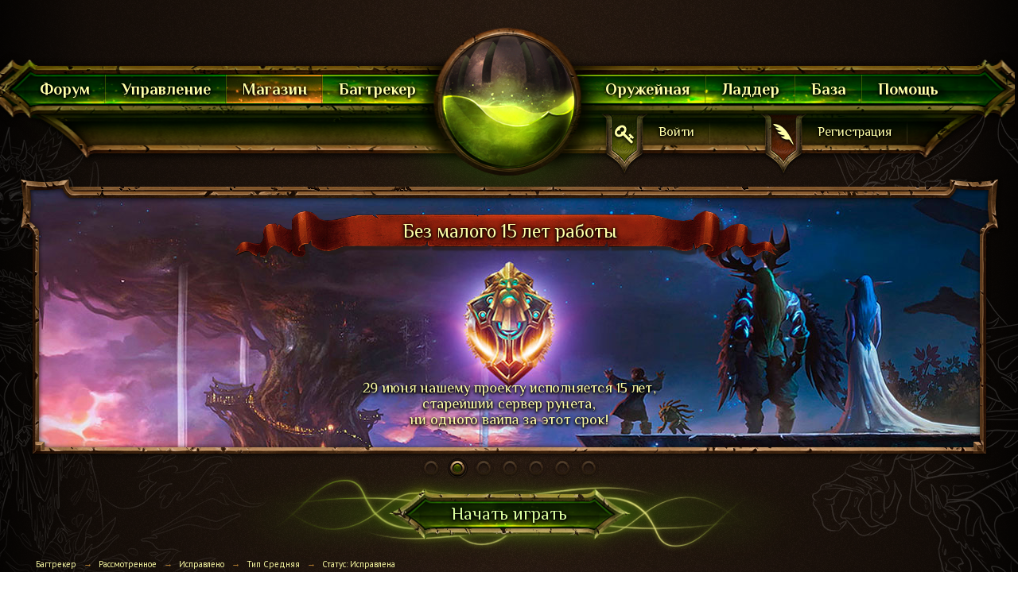

--- FILE ---
content_type: text/html;charset=UTF-8
request_url: https://ezwow.org/tracker/issue-36663
body_size: 26610
content:
<!DOCTYPE html>
	<html lang="en" >
	<head>
		<meta charset="utf-8" />
		<title>Руны порабощения - EzWoW</title>
		<meta http-equiv="X-UA-Compatible" content="IE=edge" />
		<link rel="shortcut icon" href='https://ezwow.org/favicon.ico' />
		<link rel="image_src" href='https://ezwow.org/public/style_images/ez/meta_image.png' />
		<script type='text/javascript'>
		//<![CDATA[
			jsDebug			= 0; /* Must come before JS includes */
			DISABLE_AJAX	= parseInt(0); /* Disables ajax requests where text is sent to the DB; helpful for charset issues */
			inACP			= false;
			var isRTL		= false;
			var rtlIe		= '';
			var rtlFull		= '';
		//]]>
		</script>

<!-- Google Tag Manager -->
<script>(function(w,d,s,l,i){w[l]=w[l]||[];w[l].push({'gtm.start':
new Date().getTime(),event:'gtm.js'});var f=d.getElementsByTagName(s)[0],
j=d.createElement(s),dl=l!='dataLayer'?'&l='+l:'';j.async=true;j.src=
'https://www.googletagmanager.com/gtm.js?id='+i+dl;f.parentNode.insertBefore(j,f);
})(window,document,'script','dataLayer','GTM-WGFPLWN');</script>
<!-- End Google Tag Manager -->



		
	
				
			<link rel="stylesheet" type="text/css"  href="https://ezwow.org/public/style_css/css_234/ipb_mlist_addon.css?ipbv=2e3c07d674d9af17f21818c016b224bc" />
		
	

				
			<link rel="stylesheet" type="text/css" title="Main" media="screen,print" href="https://ezwow.org/public/style_css/css_234/ipb_common.css?ipbv=2e3c07d674d9af17f21818c016b224bc" />
		
	

				
			<link rel="stylesheet" type="text/css" title="Main" media="screen" href="https://ezwow.org/public/style_css/css_234/ipb_styles.css?ipbv=2e3c07d674d9af17f21818c016b224bc" />
		
	

				
			<link rel="stylesheet" type="text/css" title="Main" media="screen" href="https://ezwow.org/public/style_css/css_234/iptracker.css?ipbv=2e3c07d674d9af17f21818c016b224bc" />
		
	

				
			<link rel="stylesheet" type="text/css" title="Main" media="screen" href="https://ezwow.org/public/style_css/css_234/calendar_select.css?ipbv=2e3c07d674d9af17f21818c016b224bc" />
		
	

				
			<link rel="stylesheet" type="text/css"  href="https://ezwow.org/public/style_css/css_234/isengard_auction.css?ipbv=2e3c07d674d9af17f21818c016b224bc" />
		
	

				
			<link rel="stylesheet" type="text/css"  href="https://ezwow.org/public/style_css/css_234/isengard_boost.css?ipbv=2e3c07d674d9af17f21818c016b224bc" />
		
	

				
			<link rel="stylesheet" type="text/css"  href="https://ezwow.org/public/style_css/css_234/isengard_statistics.css?ipbv=2e3c07d674d9af17f21818c016b224bc" />
		
	

				
			<link rel="stylesheet" type="text/css"  href="https://ezwow.org/public/style_css/css_234/isengard_teamspeak.css?ipbv=2e3c07d674d9af17f21818c016b224bc" />
		
	

				
			<link rel="stylesheet" type="text/css"  href="https://ezwow.org/public/style_css/css_234/isengard.css?ipbv=2e3c07d674d9af17f21818c016b224bc" />
		
	

				
			<link rel="stylesheet" type="text/css"  href="https://ezwow.org/public/style_css/css_234/isengard_shop.css?ipbv=2e3c07d674d9af17f21818c016b224bc" />
		
	

				
			<link rel="stylesheet" type="text/css"  href="https://ezwow.org/public/style_css/css_234/isengard_accounts.css?ipbv=2e3c07d674d9af17f21818c016b224bc" />
		
	

				
			<link rel="stylesheet" type="text/css"  href="https://ezwow.org/public/style_css/css_234/isengard_tournaments.css?ipbv=2e3c07d674d9af17f21818c016b224bc" />
		
	

				
			<link rel="stylesheet" type="text/css"  href="https://ezwow.org/public/style_css/css_234/isengard_items.css?ipbv=2e3c07d674d9af17f21818c016b224bc" />
		
	

				
			<link rel="stylesheet" type="text/css"  href="https://ezwow.org/public/style_css/prettify.css?ipbv=2e3c07d674d9af17f21818c016b224bc" />
		
	
	

<!--[if lte IE 7]>
	<link rel="stylesheet" type="text/css" title='Main' media="screen" href="https://ezwow.org/public/style_css/css_234/ipb_ie.css" />
<![endif]-->
<!--[if lte IE 8]>
	<style type='text/css'>
		.ipb_table { table-layout: fixed; }
		.ipsLayout_content { width: 99.5%; }
	</style>
<![endif]-->

	<!-- Forces resized images to an admin-defined size -->
	<style type='text/css'>
		img.bbc_img {
			max-width: 600px !important;
			max-height: 600px !important;
		}
	</style>

		<meta property="og:title" content="Руны порабощения"/>
		<meta property="og:site_name" content="EzWoW"/>
		<meta property="og:type" content="article" />
		
	
		
		
			<meta property="og:image" content="https://ezwow.org/uploads/monthly_07_2022/tracker-821435-0-62898500-1658341546.jpg" />
		
		
		
		
	

		
		
			<meta name="identifier-url" content="https://ezwow.org/tracker/issue-36663" />
		
		
			<meta property="og:url" content="https://ezwow.org/tracker/issue-36663" />
		
		
		
	

<meta property="og:image" content="https://ezwow.org/public/style_images/ez/meta_image.png"/>

		
		


    <script type='text/javascript' src='https://ezwow.org/public/js/vendor/jquery/dist/jquery.min.js'></script>
    <script type='text/javascript' src='https://ezwow.org/public/js/vendor/jquery-ui/jquery-ui.min.js'></script>
    <script type='text/javascript' src='https://ezwow.org/public/js/vendor/jquery-ui/ui/i18n/datepicker-ru.js'></script>
    <link rel='stylesheet' href='https://ezwow.org/public/js/vendor/jquery-ui/themes/smoothness/jquery-ui.min.css' />


<script type='text/javascript' src='https://ezwow.org/public/js/scroll/jquery.nicescroll.min.js'></script>

		
		<script type='text/javascript' src='https://ezwow.org/public/js/3rd_party/prototype.js'></script>
	
	<script type='text/javascript' src='https://ezwow.org/public/js/ipb.js?ipbv=2e3c07d674d9af17f21818c016b224bc&amp;load=quickpm,hovercard,like'></script>
	<script type='text/javascript' src='https://ezwow.org/public/js/ipb.override.js?ipbv=2e3c07d674d9af17f21818c016b224bc&amp;load=quickpm,hovercard,like'></script>
	
		<script type='text/javascript' src='https://ezwow.org/public/js/3rd_party/scriptaculous/scriptaculous-cache.js'></script>
	
	<script type="text/javascript" src='https://ezwow.org/cache/lang_cache/2/ipb.lang.js?nck=4b93cd7f1f76df9c2c1783aae5cc39b1' charset='utf-8'></script>
            
    
        <script type='text/javascript'>
            var ipbnetJsModules = [];
        </script>
        <script type='text/javascript' src='https://ezwow.org/public/js/3rd_party/ipbnet/ipbnet.js?ipbv=2e3c07d674d9af17f21818c016b224bc&amp;url=https%3A%2F%2Fezwow.org%2Fpublic%2F&amp;charset=utf-8&amp;basepath=js&amp;corepath=js%2F3rd_party%2Fipbnet&amp;version=39' charset='utf-8'></script>
    



<!--
<script type='text/javascript' src="https://ezwow.org/public/style_images/ez/js/cookie.js"></script>
<script type='text/javascript' src="https://ezwow.org/public/style_images/ez/js/ipbforumskins.js"></script>
-->

	
		
			
			
			
			
				<link rel='stylesheet' type='text/css' title='Main' media='screen' href='https://ezwow.org/cache/tracker/skin234_severity.css' />

			
		

			
			
			
			
				<link id="ipsCanonical" rel="canonical" href="https://ezwow.org/tracker/issue-36663-runy-poraboscheniia/" />
			
		

			
			
			
			
				<!-- Tracker Javascript/CSS -->
<script type='text/javascript' src='https://ezwow.org/public/js/ips.tracker.js'></script>
<!-- Tracker RTL -->
    


    



			
		
	

		
			
			
				<link rel="alternate" type="application/rss+xml" title="Новости сервера" href="https://ezwow.org/rss/forums/2-novosti-servera/" />
			
			
			
		

			
			
				<link rel="alternate" type="application/rss+xml" title="Последние темы" href="https://ezwow.org/rss/forums/3-poslednie-temy/" />
			
			
			
		

			
			
				<link rel="alternate" type="application/rss+xml" title="Список изменений" href="https://ezwow.org/rss/forums/4-spisok-izmenenij/" />
			
			
			
		
	

	


	





<!-- Forces topic photo to show without thumb -->
	<style type='text/css'>
/*
		.ipsUserPhoto_variable { max-width: 125px !important; }
		


			.post_body { margin-left: 185px !important; }
		
*/
	</style>		
		<script type='text/javascript'>
	//<![CDATA[
		/* ---- URLs ---- */
		ipb.vars['base_url'] 			= 'https://ezwow.org/index.php?s=a3d4d73faf49815b510bef9e10b48d74&';
		ipb.vars['board_url']			= 'https://ezwow.org';
		ipb.vars['img_url'] 			= "https://ezwow.org/public/style_images/ez";
		ipb.vars['loading_img'] 		= 'https://ezwow.org/public/style_images/ez/custom/loading.svg';
		ipb.vars['active_app']			= 'tracker';
		ipb.vars['upload_url']			= 'https://ezwow.org/uploads';
		/* ---- Member ---- */
		ipb.vars['member_id']			= parseInt( 0 );
		ipb.vars['is_supmod']			= parseInt( 0 );
		ipb.vars['is_admin']			= parseInt( 0 );
		ipb.vars['secure_hash'] 		= '880ea6a14ea49e853634fbdc5015a024';
		ipb.vars['session_id']			= 'a3d4d73faf49815b510bef9e10b48d74';
		ipb.vars['twitter_id']			= 0;
		ipb.vars['fb_uid']				= 0;
		ipb.vars['auto_dst']			= parseInt( 0 );
		ipb.vars['dst_in_use']			= parseInt(  );
		ipb.vars['is_touch']			= false;
		ipb.vars['member_group']		= {"g_mem_info":"1"}
		/* ---- cookies ----- */
		ipb.vars['cookie_id'] 			= '';
		ipb.vars['cookie_domain'] 		= '.ezwow.org';
		ipb.vars['cookie_path']			= '/';
		/* ---- Rate imgs ---- */
		ipb.vars['rate_img_on']			= 'https://ezwow.org/public/style_images/ez/star.png';
		ipb.vars['rate_img_off']		= 'https://ezwow.org/public/style_images/ez/star_off.png';
		ipb.vars['rate_img_rated']		= 'https://ezwow.org/public/style_images/ez/star_rated.png';
		/* ---- Uploads ---- */
		ipb.vars['swfupload_swf']		= 'https://ezwow.org/public/js/3rd_party/swfupload/swfupload.swf';
		ipb.vars['swfupload_enabled']	= true;
		ipb.vars['use_swf_upload']		= ( '' == 'flash' ) ? true : false;
		ipb.vars['swfupload_debug']		= false;
		/* ---- other ---- */
		ipb.vars['highlight_color']     = "#ade57a";
		ipb.vars['charset']				= "utf-8";
		ipb.vars['time_offset']			= "3";
		ipb.vars['time_adjust']			= "0";
		ipb.vars['hour_format']			= "24";
		ipb.vars['seo_enabled']			= 1;
		
		ipb.vars['seo_params']			= {"start":"-","end":"\/","varBlock":"?","varPage":"page-","varSep":"&","varJoin":"="};
		
		/* Templates/Language */
		ipb.templates['inlineMsg']		= "";
		ipb.templates['ajax_loading'] 	= "<div id='ajax_loading'><img src='https://ezwow.org/public/style_images/ez/ajax_loading.gif' alt='" + ipb.lang['loading'] + "' /></div>";
		ipb.templates['close_popup']	= "<img src='https://ezwow.org/public/style_images/ez/close_popup.png' alt='x' />";
		ipb.templates['rss_shell']		= new Template("<ul id='rss_menu' class='ipbmenu_content'>#{items}</ul>");
		ipb.templates['rss_item']		= new Template("<li><a href='#{url}' title='#{title}'>#{title}</a></li>");
		
		ipb.templates['autocomplete_wrap'] = new Template("<ul id='#{id}' class='ipb_autocomplete' style='width: 250px;'></ul>");
		ipb.templates['autocomplete_item'] = new Template("<li id='#{id}' data-url='#{url}'><img src='#{img}' alt='' class='ipsUserPhoto ipsUserPhoto_mini' />&nbsp;&nbsp;#{itemvalue}</li>");
		ipb.templates['page_jump']		= new Template("<div id='#{id}_wrap' class='ipbmenu_content'><h3 class='bar'>Перейти к странице</h3><p class='ipsPad'><input type='text' class='input_text' id='#{id}_input' size='8' /> <input type='submit' value='ОК' class='input_submit add_folder' id='#{id}_submit' /></p></div>");
		ipb.templates['global_notify'] 	= new Template("<div class='popupWrapper'><div class='popupInner'><div class='ipsPad'>#{message} #{close}</div></div></div>");
		
		
		ipb.templates['header_menu'] 	= new Template("<div id='#{id}' class='ipsHeaderMenu boxShadow'></div>");
		
		Loader.boot();
	//]]>
	</script>
        <script type='text/javascript' src='/sentinel/sentinel.js'></script>
    <script type='text/javascript' src='https://ezwow.org/discord/frontend.js?830171108'></script>
    <link rel='stylesheet' href='https://ezwow.org/discord/frontend.css?830171108' />
    <link href="https://fonts.googleapis.com/css?family=Philosopher:400,700&amp;subset=cyrillic" rel="stylesheet">
	<link href="/public/isengard/fonts/MyriadPro/MyriadPro.css" rel="stylesheet">
    <link  rel="stylesheet" type="text/css" href='https://ezwow.org/public/style_images/ez/fonts/FlangeBQ/font.css' />
    <link href="https://fonts.googleapis.com/css?family=PT+Sans:400,700&amp;subset=cyrillic" rel="stylesheet">
    <link  rel="stylesheet" type="text/css" href='https://ezwow.org/public/style_images/ez/fonts/fa/css/all.min.css' />
    
    <link rel="stylesheet" type="text/css" href="https://cdnjs.cloudflare.com/ajax/libs/slick-carousel/1.8.1/slick.css" />
    <link rel="stylesheet" type="text/css" href="https://cdnjs.cloudflare.com/ajax/libs/slick-carousel/1.8.1/slick-theme.min.css" />
    <link rel="stylesheet" href="/public/3rd_party/owlcarousel/owl.carousel.min.css">
    <link rel="stylesheet" href="/public/3rd_party/owlcarousel/owl.theme.green.min.css">
	<link rel="stylesheet" href="/public/3rd_party/fancybox/fancybox.css">
	<link rel="stylesheet" href="/public/3rd_party/fancybox/panzoom.css">
    <script type="text/javascript" src="https://cdnjs.cloudflare.com/ajax/libs/slick-carousel/1.8.1/slick.min.js"></script>
    <script src= "https://player.twitch.tv/js/embed/v1.js"></script>
    <script>

/* slider */
            (function($) {
    jQuery(document).ready(function($) {
        $('.slider_js').slick({
            dots: true,
            infinite: true,
            speed: 1000,
            slidesToShow: 1,
            arrows: false,
            autoplay: true,
            autoplaySpeed: 8000,
            fade: true,
        });

        /* scroll */
        var shoutboxShouts = $("#shoutbox-shouts");
        shoutboxShouts.niceScroll({
            cursorborder: 'none',
            cursorwidth: "5px",
            cursorcolor: "none",
            background: "rgba(0, 0, 0, 0.3)",
            cursoropacitymin: 1,
            iframeautoresize: true
        });
        $(".shoutbox-toggle").on("click", function() {
            setTimeout(function() {
                shoutboxShouts.getNiceScroll().resize();
            }, 1000);
        });
        $('#shoutbox-shouts').on('click', function() { 
            setTimeout(function() {
                shoutboxShouts.getNiceScroll().resize();
            }, 25);
        });

        $(window).scroll(function() {
            if ($(this).scrollTop() >= 200) {
                $('.fixed-scroll').addClass('fixed-scroll_flex');
            } else {
                $('.fixed-scroll').removeClass('fixed-scroll_flex');
            }
        });

    });
})(jQuery);
    </script>

            <script defer type="text/javascript" src="https://wotlk.ezhead.org/static/widgets/ezhead.js?ver=7"></script>
            <script>
                var aowow_tooltips = {
                    'colorlinks':   true,
                    'renamelinks':  true,
                    'iconizelinks': true
                };
            </script>

<script>
	    var ezInfo = {};
    ezInfo.memberId = 0;
    ezInfo.bnet = "";
</script>

	<script>
  (function(i,s,o,g,r,a,m){i['GoogleAnalyticsObject']=r;i[r]=i[r]||function(){
  (i[r].q=i[r].q||[]).push(arguments)},i[r].l=1*new Date();a=s.createElement(o),
  m=s.getElementsByTagName(o)[0];a.async=1;a.src=g;m.parentNode.insertBefore(a,m)
  })(window,document,'script','//www.google-analytics.com/analytics.js','ga');

  ga('require', 'GTM-5MQJT5K'); 
  ga('require', 'linkid');
  setTimeout("ga('send', 'event', 'read', '30_seconds')", 30000);

</script>

<!-- Yandex.Metrika counter -->
<script type="text/javascript" >
setTimeout(function() {
    (function(m,e,t,r,i,k,a){m[i]=m[i]||function(){(m[i].a=m[i].a||[]).push(arguments)}; m[i].l=1*new Date();k=e.createElement(t),a=e.getElementsByTagName(t)[0],k.async=1,k.src=r,a.parentNode.insertBefore(k,a)}) (window, document, "script", "https://mc.yandex.ru/metrika/tag.js", "ym"); ym(46823790, "init", { clickmap:true, trackLinks:true, accurateTrackBounce:true, webvisor:true, trackHash:true, ecommerce:"dataLayer" });
}, 1000);
</script> 
<noscript><div><img src="https://mc.yandex.ru/watch/46823790" style="position:absolute; left:-9999px;" alt="" /></div></noscript> 
<!-- /Yandex.Metrika counter --></head>
	<body id='ipboard_body'>
<!-- Google Tag Manager (noscript) -->
<noscript><iframe src="https://www.googletagmanager.com/ns.html?id=GTM-WGFPLWN"
height="0" width="0" style="display:none;visibility:hidden"></iframe></noscript>
<!-- End Google Tag Manager (noscript) -->
                <div class="fixed-scroll" onclick="return L2bUp()">
                    <i class="fa fa-arrow-up fa-arrow-up_scroll" aria-hidden="true"></i>
                </div>
<a id="discord-container" href="https://ezwow.org/discord/invite"></a>
<div class="body-background"><div class="body-art"></div></div>
<div id="ezDevLog"></div>

		<p id='content_jump' class='hide'><a id='top'></a><a href='#j_content' title='Перейти к содержимому' accesskey='m'>Перейти к содержимому</a></p>
		<div id='ipbwrapper'>



    <!-- Начало navigation -->
    	<div class="navigation navigation_top unstyled">
<!--
		<style>
			#year2024-attractor {
				perspective: 1000px;
				max-width: 250px;
				display: inline;
				text-decoration: none;
				color: #fff;
				background: #0099d5;
				background: linear-gradient(135deg, #22bbf7, #11aae6 10%, #0088c4);
				border: 1px solid #0077b3;
				padding: 10px 24px;
				border-radius: 3px;
				box-shadow: inset 0 1px 0 rgba(255, 255, 255, 0.35), 0 2px 4px rgba(0, 0, 0, 0.25);
				overflow: hidden;
				text-shadow: none;
			
				position: fixed;
				top: 13px;
				margin-left: 800px;
				z-index: 100500;
				transition: top 1s 250ms, 1s box-shadow ease-out;
				text-transform: uppercase;
				text-align: center;
			}
			
			#year2024-attractor:hover {
				background: linear-gradient(135deg, #22bbf9, #22bbf9);
				border-color: #0099d7;
				box-shadow: inset 0 1px 0 rgba(255, 255, 255, 0.5), 0 5px 10px rgba(0, 0, 0, 0.25);
			}
			
			#year2024-attractor:after,
			#year2024-attractor:before {
				position: absolute;
				content: "";
				width: 20px;
				height: 200%;
				background: rgba(255, 255, 255, 0.325);
				transform: skew(-15deg) translateX(-25px);
				filter: blur(1px);
				top: -50%;
				left: 0;
				animation: 7.5s cubic-bezier(0.93, 0.04, 0.47, 0.47) sheenA infinite;
			}
			
			#year2024-attractor:before {
				filter: blur(0px);
				width: 5px;
				left: 8px;
				background: rgba(255, 255, 255, 0.275);
				animation: 7.5s cubic-bezier(0.93, 0.04, 0.47, 0.47) sheenB infinite;
			}
			
			@keyframes sheenA {
			  0% {
				transform: skew(-15deg) translateX(-25px);
				width: 20px;
				opacity: 0.25;
			  }
			  15% {
				transform: skew(-15deg) translateX(325px);
				width: 120px;
				opacity: 0.75;
			  }
			  100% {
				transform: skew(-15deg) translateX(325px);
				width: 120px;
				opacity: 0.75;
			  }
			}
			@keyframes sheenB {
			  0% {
				transform: skew(-15deg) translateX(-25px);
				width: 5px;
				opacity: 1;
				left: 8px;
			  }
			  15% {
				transform: skew(-15deg) translateX(325px);
				width: 60px;
				opacity: 0.25;
				left: 20px;
			  }
			  100% {
				transform: skew(-15deg) translateX(325px);
				width: 60px;
				opacity: 0.25;
				left: 20px;
			  }
			}
		</style>
		<a id="year2024-attractor" href="https://ezwow.org/topic/143091-novogodnee-sobytie-2024/">
			<div><i class="fas fa-tree"></i> Новогоднее событие 2024</div>
			<div style="text-transform: none; font-size: 12px; font-weight: normal; text-shadow: 0 0 3px black; opacity: 0.8;">Участвуй и получай ценные подарки!</div>
		</a>
		<script>
		window.onscroll = function() {
			var currentScrollPos = window.pageYOffset;
			
			if (currentScrollPos > 50) {
				document.getElementById("year2024-attractor").style.top = "-60px";
			} else {
				document.getElementById("year2024-attractor").style.top = null;
			}
		}
		</script>
-->
        <div class="navigation__container navigation__container_left">
            <a href="/index" class="navigation__link navigation__link_first"><span>Форум</span></a>
            <a href="/index.php?app=isengard&module=core&tab=accounts" class="navigation__link"><span>Управление</span></a>
            <a href="/index.php?app=isengard&module=core&tab=shop" class="navigation__link">
                <div style="position: absolute; top: 0; left: 0; right: 0; bottom: 0; background: url(/public/style_images/ez/new-bg/menu.png) no-repeat; background-position-x: -315px; background-position-y: -115px; height: 36px; filter: hue-rotate(315deg) opacity(1);"></div>
                <span>Магазин</span>
            </a>
            <a href="/tracker/" class="navigation__link"><span>Багтрекер</span></a>
        </div>
        <a class="logotype" href="/portal/"></a>
        <div class="navigation__container navigation__container_right">
            <a href="/index.php?app=isengard&module=core&tab=armory&section=characters&realm=1" class="navigation__link"><span>Оружейная</span></a>
            <a href="/index.php?app=isengard&module=core&tab=ladder" class="navigation__link"><span>Ладдер</span></a>
            <a href="https://wotlk.ezhead.org/" class="navigation__link" target="_blank"><span>База</span></a>
            <a href="/index.php?app=core&module=help" class="navigation__link"><span>Помощь</span></a>
        </div>
    </div>
    <!-- Конец  navigation  -->





            <!-- ::: BRANDING STRIP: Logo and search box ::: -->
            <div id='branding' class='unstyled'>
                <div class='m-navigation'>

                    <!--  Начало Поиск -->
                    <div class="m-container m-container_left">
						
                    </div>
                    <!--  Конец Поиск -->

                    <!--  Начало user_navigation -->
                    <div class="m-container m-container_right">
                    <div id='user_navigation' class='not_logged_in'>
                            
                            <ul class='u-list-wrp'>
                                <li class="u-list">
                                    <span class='services'>
                                        
                                        
                                        
                                    </span>
                                </li>
                                <li class="u-list u-list_sign_in">
<a href='https://ezwow.org/index.php?app=core&amp;module=global&amp;section=login' class="u-list u-list_sign_in sign_in_wrp no_ajax" title='Войти' id='sign_in'>
                                    <div class="ico-container">
                                        <div class="ico-container__item ico-container__item_key sign_in_wrp_hov"></div>
                                    </div>
                                    <div class="u-list__link u-list__link_sign-in sign_in_wrp_hov"><span>Войти</span></div>
</a>
                                </li>
                                <li class="u-list u-list_reg">
<a href="https://ezwow.org/index.php?app=core&amp;module=global&amp;section=register" title='Регистрация' id='register_link'  class="u-list u-list_reg sign_in_wrp">
                                    <div class="ico-container">
                                        <div class="ico-container__item ico-container__item_reg sign_in_wrp_hov"></div>
                                    </div>
                                    <div class="u-list__link u-list__link_sign-in sign_in_wrp_hov"><span>Регистрация</span></div>
</a>
                                </li>
                            </ul>
                        </div>
                    </div>
                   <!--  Конец user_navigation -->
                </div>
                <!--  Начало m-navigation -->
            </div>
            <!--  Конец branding -->




<!-- Slider -->

<div class="slider-wrp slider-wrp_left">
        <div class="slider slider_js">
            <div>
                <div class="slider-item" style="background-image: url(https://ezwow.org/public/style_images/ez/custom/slider/slide_1.jpg);">
                    <div class="slider-item__title">
                        <span>
                                Высокая работоспособность
                        </span>
                    </div>
                    <div class="slider-item__desc">
                        Геодата, классы и способности, подземелья и рейды: <br> всё, как было на официальных серверах!
                    </div>
                </div>
            </div>
            <!-- Конец слайда -->
            <div>
                <div class="slider-item" style="background-image: url(https://ezwow.org/public/style_images/ez/custom/slider/slide_2.jpg);">
                    <div class="slider-item__title">
                        <span>
                            Без малого 15 лет работы
                        </span>
                    </div>
                    <div class="slider-item__desc">
                        29 июня нашему проекту исполняется 15 лет, <br> старейший сервер рунета, <br> ни одного вайпа за этот срок!
                    </div>
                </div>
            </div>
            <!-- Конец слайда -->
            <div>
                <div class="slider-item" style="background-image: url(https://ezwow.org/public/style_images/ez/custom/slider/slide_3.jpg);">
                    <div class="slider-item__title">
                        <span>
                            Бесплатно и без доната
                        </span>
                    </div>
                    <div class="slider-item__desc">
                        Наш проект является полностью бесплатным, <br> на нём отсутствует покупка игровых ценностей, влияющих на баланс.
                    </div>
                </div>
            </div>
            <!-- Конец слайда -->
            <div>
                <div class="slider-item" style="background-image: url(https://ezwow.org/public/style_images/ez/custom/slider/slide_4.jpg);">
                    <div class="slider-item__title">
                        <span>
                            Отсутствие лагов
                        </span>
                    </div>
                    <div class="slider-item__desc">
                        Благодаря 4 мощным серверам и надежному провайдеру <br> в игре полностью отсутствуют лаги!
                    </div>
                </div>
            </div>
            <!-- Конец слайда -->
            <div>
                <div class="slider-item" style="background-image: url(https://ezwow.org/public/style_images/ez/custom/slider/slide_5.jpg);">
                    <div class="slider-item__title">
                        <span>
                                Трансфер с других серверов
                        </span>
                    </div>
                    <div class="slider-item__desc">
                        Приходите к нам со своим персонажем, <br> воспользуйтесь БЕСПЛАТНОЙ <br> услугой по переносу персонажа на наш проект!
                    </div>
                </div>
            </div>
            <!-- Конец слайда -->
            <div>
                <div class="slider-item" style="background-image: url(https://ezwow.org/public/style_images/ez/custom/slider/slide_6.jpg);">
                    <div class="slider-item__title">
                        <span>
                            Высокий онлайн
                        </span>
                    </div>
                    <div class="slider-item__desc">
                        Онлайн на всех наших мирах РЕАЛЬНЫЙ, <br> ежесуточно наши миры посещает более <br> 12000 игроков!
                    </div>
                </div>
            </div>
            <!-- Конец слайда -->
            <div>
                <div class="slider-item" style="background-image: url(https://ezwow.org/public/style_images/ez/custom/slider/slide_7.jpg);">
                    <div class="slider-item__title">
                        <span>
                            Хорошая техподдержка
                        </span>
                    </div>
                    <div class="slider-item__desc">
                        Четыре сотрудника, отвечающих за решение ваших вопросов, <br> всегда выслушают и обязательно помогут. <br> Мы предоставляем действительно качественный сервис!
                    </div>
                </div>
            </div>
            <!-- Конец слайда -->
        </div>
        <!-- Конец  slider  -->
    </div>
    <!-- Конец  slider-wrp  -->


<!-- Начать играть -->

    <div class="btn-pay-wrp">
        <a href="https://ezwow.org/index.php?app=core&module=help&do=01&HID=97" class="btn-play"><span>Начать играть</span></a>
    </div>





			<!-- ::: APPLICATION TABS ::: -->
			<div id='primary_nav' class='clearfix'>
				<div class='main_width'>
					<ul class='ipsList_inline' id='community_app_menu'>
						
						
						<li id='nav_other_apps' style='display: none'>
							<a href='#' class='ipbmenu' id='more_apps'>Больше <img src='https://ezwow.org/public/style_images/ez/useropts_arrow2.png' /></a>
						</li>
					</ul>
				</div>
			</div>
			
							<div class='index_stats'></div>

<div id='ipbwrapper2'>

			<!-- ::: MAIN CONTENT AREA ::: -->
			<div id='content' class='clearfix'>
				<!-- ezRewards -->

				<!-- ezTribute -->
				<div id="tab_tribute" >
					
	<style>@keyframes pulse-blur {
    0% {
        transform: scale(0.95);
        opacity: 0.75;
    }

    50% {
        transform: scale(1);
        opacity: 1;
    }

    100% {
        transform: scale(0.95);
        opacity: 0.75;
    }
}

@keyframes pulse-light {
    0% {
        opacity:0.9;
    }
    2% {
        opacity:1;
    }
    8% {
        opacity:0.5;
    }
    9% {
        opacity:1;
    }
    12% {
        opacity:0.5;
    }
    20% {
        opacity:1;
    }
    25% {
        opacity:0.8;
    }
    30% {
        opacity:1;
    }
    70% {
        opacity:0.9;
    }
    72% {
        opacity:0.6;
    }
    77% {
        opacity:0.9;
    }
    100% {
        opacity:0.9;
    }
}

.tribute-chest-container {
    display: flex;
    text-align: center;
}

.tribute-chest {
    margin-top: -20px;
    flex: 1;
    margin-left: -250px;
}
.tribute-chest-closed:active:hover {
    padding-top: 3px;
}

.tribute-chest img {
    position: absolute;
    width: 250px;
    height: 250px;
}

.tribute-chest-closed {
    cursor: pointer;
}

.tribute-chest-inside {
    padding: 0 0 0 5px;
}

.tribute-chest-closed .tribute-chest-blur {
    animation: pulse-blur 2s infinite;
    transition: all 1s;
    transform: scale(1);
    filter: brightness(1);
}
.tribute-chest-closed:hover .tribute-chest-blur {
    animation: none;
    transition: all 1s;
    transform: scale(1.10);
    filter: brightness(1.5);
}

.tribute-chest:hover .tribute-chest-light,
.tribute-chest-opened .tribute-chest-light {
    animation: pulse-light 3s infinite;
}

.tribute-chest > div {
    opacity: 1;
    transition: opacity 1s;
}

.tribute-chest > div.hidden {
    opacity: 0;
}

.tribute-chest-inside {
    opacity: 1;
    transition: all 3s linear 1s;
}

.tribute-chest-opened:not(.hidden) .tribute-chest-inside {
    opacity: 0;
    transition: all 3s linear 1.5s;
}


</style><!-- TODO move styles to ezExternal system--><style>div#pu_____hover___guild_popup {
    height: 307px;
}

.ipsButton.disabled {
    cursor: default;
    pointer-events: none;
    opacity: 0.75;
    filter: sepia(1);
}

.invisible {
    display: none;
}

.tribute-popup-wrapper {
    border: none;
    padding-top: 43px;
    background: no-repeat;
}

.tribute-popup-wrapper.default {
    top: 10% !important;
    bottom: 10% !important;
}

.tribute-popup-wrapper.reward {

}

.tribute-popup-wrapper > .borders {
    margin-top: 48px;
}

.tribute-popup-wrapper .nav-t {
    position: absolute;
    top: 6px;
}

.tribute-popup-inner {
    height: 100%;
}

.tribute-popup-inner hr {
    display: block;
    width: 95%;
    border: 1px solid rgba(137, 119, 81, 0.7);
    border-width: 1px 0 0 0;
    clear: both;
    margin: 10px auto;
}

.tribute-popup-inner > .isengard {
    height: 100%;
}

.tribute-popup-inner > .isengard > .userpopup {
    height: 100%;
    min-height: 250px;
}

.tribute-popup-inner > .isengard > .userpopup > .ipsBox {
    position: absolute;
    top: 43px;
    left: -1px;
    right: -1px;
    bottom: 40px;
    overflow: hidden;
}

.tribute-popup-inner.reward .ipsBox {
    position: unset !important;
    padding-bottom: 50px;
}

.tribute-popup-inner > .isengard > .userpopup > .ipsForm_submit {
    position: absolute;
    bottom: 4px;
    left: -1px;
    right: -1px;
}

.tribute-popup-inner .armory h3.maintitle.ipsFilterbar {
    font-size: 18px;
    padding: 0 10px;
    margin: 0 !important;
}

.tribute-popup-inner .armory .ipsFilterbar li {
    text-transform: none;
}

.tribute-popup-inner td,
.tribute-popup-inner th {
    vertical-align: middle !important;
}

.tribute-popup-inner .ipb_autocomplete {
    position: fixed !important;
}

.tribute-popup-inner .ipsForm_horizontal .ipsField_title {
    width: 110px;
}

.tribute-popup-inner .ipsField_content {
    margin-left: 125px;
}

.tribute-popup-inner table.ipb_table td {
    padding: 10px;
}

.tribute-popup-wrapper .tribute-popup-inner .ipb_table {
    border: none !important;
}

#popupTribute_close {
    top: 58px;
}



.tribute-scroll-pad {
    padding: 5px;
}

.tribute-index-small {
    display: block;
    font-size: 12px !important;
}

.scrollable .tribute-scroll-pad {
    padding-right: 18px !important;
}

.tribute-small {
    color: #817753;
    font-size: 10px;
    position: relative;
    bottom: 1px;
    left: -1px;
    font-weight: normal;
}

.tribute-tooltip {
    background: rgba(0, 0, 0, 0.85) !important;
    border: none !important;
    color: #9d9266 !important;
    font-size: 13px;
    border-radius: 4px;
    z-index: 10002;
    white-space: pre-line;
    text-align: center;
}



.tribute-container {
    width: 100%;
    padding: 5px 0;
}
.tribute-container .mod-list__content {
    width: 100%;
    padding-right: 5px;
    position: relative;
    top: -1px;
}
.tribute-container .tribute-guilds .mod-list__content {
    margin-top: -4px;
}
.tribute-container .mod-title__txt {
    left: 0;
    top: -3px;
}
.tribute-container .mod-title__txt span {
    display: block;
    font-size: 12px;
}
.tribute-container .mod-block {
    background: url(/public/style_images/ez/custom/f-links__bg.jpg) no-repeat;
    background-size: cover;
    height: 100%;
}

.isengard.top {
    display: inline-block;
    width: 285px;
    height: 228px;
    float: left;
}

.isengard.top .srv__online-txt {
    text-align: center;
    font-size: 18px;
}

.isengard.top .srv__name {
    font-size: 12px;
}

.tribute-divider {
    display: inline-block;
    float: left;
    width: 15px;
}

.tribute-divider:before {
    content: '';
    display: block;
    background: url(/public/style_images/ez/custom/list__border.png) no-repeat center center;
    z-index: -1;
    position: relative;
    height: 17px;
    width: 157px;
    top: 113px;
    left: -74px;
    transition: .3s all;
    pointer-events: none;
    transform: rotate(90deg);
}

.tribute-top-icons {
    float: right;
    position: absolute;
    top: 0;
    right: -17px;
    font-size: 28px !important;
    transition: all 1s;
    opacity: 0;
    color: #9d9266;
    line-height: 44px;
}

.isengard.top:hover .tribute-top-icons {
    opacity: 1;
}

.tribute-top-icons i {
    padding: 6px 6px;
    cursor: pointer;
    margin-right: 3px;
}

.tribute-top-icons i:hover {
    color: #fffac5;
}

.tribute-placeholder {
    color: rgb(255,255,167);
    text-align: center;
    padding-top: 28px;
}
.tribute-placeholder .fa,
.tribute-placeholder .fas {
    color: rgb(192, 124, 40);
    display: block;
    font-size: 58px;
}

.tribute-classes {
    transition: all 2s;
    opacity: 0;
    visibility: hidden;
    max-height: 0;
    position: absolute;
    top: 0;
    left: -10px;
    right: -10px;
    display: flex;
    gap: 2px;
    justify-content: center;
}
.isengard.top:hover .tribute-classes {
    visibility: visible;
    opacity: 1;
    max-height: 100px;
    transition: all 2s;
    top: 16px;
}
.tribute-classes.tribute-types {
    left: 0;
    right: 0;
    margin-top: -3px;
}

.isengard.top:nth-child(5n) .srv__online-txt,
.isengard.top:nth-child(7n) .srv__online-txt {
    transition: all 2s;
    position: relative;
    width: 100%;
    top: 0;
}
.isengard.top:nth-child(5n):hover:not(.locked) .srv__online-txt,
.isengard.top:nth-child(5n):hover:not(.locked) .tribute-top-icons,
.isengard.top:nth-child(7n):hover:not(.locked) .srv__online-txt,
.isengard.top:nth-child(7n):hover:not(.locked) .tribute-top-icons {
    transition: all 1s;
    top: -25px;
}

.tribute-classes-container {
    flex: 1 1 0;
}

.tribute-classes-container > img {
    width: 100%;
    cursor: pointer;
    opacity: 0.33;
    transition: all 0.2s;
}

.tribute-classes-container > img:hover {
    transform: scale(1.13);
    opacity: 0.75;
    filter: brightness(1.13);
}
.tribute-classes-container > img.active {
    transform: scale(1.25);
    opacity: 1;
    filter: brightness(1.25);
}

#ezTributeClassSelector-0 {
    width: 32px;
}

.tribute-specs {
    text-align: center;
    position: absolute;
    left: 0;
    width: 100%;
    bottom: 0;
}
.tribute-specs > div {
    display: inline;
    padding: 0 7px;
    cursor: pointer;
    color: #817753;
}
.tribute-specs > div:hover {
    color: #c5b57d;
}
.tribute-specs > div.active {
    color: unset;
    text-decoration: underline;
}
.tribute-specs > div.passive {
    text-decoration: none !important;
    color: #817753 !important;
    cursor: default !important;
}

.tribute-type {
    cursor: pointer;
    color: #817753;
    flex: 1 1 0;
    text-align: center;
}
.tribute-type:hover {
    color: #c5b57d;
}
.tribute-type.active {
    color: unset !important;
    text-decoration: underline;
}

.tribute-content {
    padding: 4px 0 0 4px;
}

.mod-list__link > span {
    font-weight: normal;
}

.tribute-content a.ipsUserPhotoLink.left.fallback {
    background: url(/public/style_images/ez/profile/default_large.png);
    background-size: 38px;
    background-repeat: no-repeat;
    margin-top: 5px !important;
}

.tribute-filter {
    text-align: center;
    padding: 7px 0 20px 0;
}
.tribute-filter li {
    font-size: 14px !important;
    padding-right: 5px;
}
.tribute-filter:hover li a {
    opacity: 1 !important;
}
.tribute-filter li a img {
    display: none;
}
.tribute-filter li.active a img {
    display: inline-block;
}

.tribute-score {
    font-size: 18px;
    margin-top: -20px;
}
.tribute-guilds .tribute-score {
    margin-top: -12px !important;
}

.tribute-encounter {
    width: 25%;
    padding: 10px 5px !important;
}
.tribute-value {
    opacity: 0.25;
    padding: 10px 0 !important;
    font-size: 12px;
}

.record:hover .tribute-value {
    opacity: 1;
}

.tribute-value .value div {
    float: left;
    font-size: 20px;
    line-height: 32px;
    padding-right: 4px;
}

.tribute-value .value.disqualified div:after {
    content: ' ';
    display: block;
    position: relative;
    width: 100%;
    height: 2px;
    background: red;
    top: -17px;
    transform: rotate(-16deg);
}

.tribute-value .instance {
    color: rgb(180, 155, 100);
    opacity: 0.5;
}

.record:hover .tribute-value .instance {
    opacity: 1;
}

.tribute-value.best {
    opacity: 1;
}

.tribute-value.empty {
    text-align: center;
}

.tribute-value.best .instance {
    opacity: 1;
}



img.ipsGuildPhoto {
    width: 44.52px;
    height: 47px;
    padding-right: 10px;
}


.tribute-hover {
    cursor: pointer;
    transition: background-color 0.2s;
    padding: 3px 0 1px 0;
}
.tribute-guilds .tribute-hover {
    padding-top: 5px !important;
}

.tribute-hover:hover {
    background: rgba(0, 0, 0, 0.3);
}
.tribute-hover.row2:hover {
    background: rgba(0, 0, 0, 0.4);
}


.tribute-help-container {
    font-size: 15px;
    line-height: 19px;
}

.tribute-help-container h1 {
    text-align: center;
    padding: 5px;
}

.tribute-ordered-list {
    list-style: decimal-leading-zero !important;
}

.tribute-reward-container {
    font-size: 15px;
    line-height: 19px;
    padding: 0 5px !important;
}

.tribute-reward-container p a:not(.ipsType_smaller),
.tribute-help-container p a:not(.ipsType_smaller) {
    text-decoration: underline;
}

.tribute-help-desc {
    font-size: 14px;
    font-style: italic;
    opacity: 0.9;
}

.tribute-points {
    display: inline-block;
    width: 100%;
    height: 80px;
    position: relative;
}

.tribute-points:before {
    content: " ";
    width: 1110px;
    display: block;
    position: absolute;
    background: url(/public/style_images/ez/tribute/bar.png) no-repeat;
    height: 52px;
    padding-top: 40px;
    background-position-y: 35px;
    margin: 0 40px;
    overflow: hidden;
    opacity: 1;
}

.tribute-bar {
    position: absolute;
    width: 1110px;
    height: 52px;
    padding: 40px 40px 0 40px;
    background-position-y: 35px;
    opacity: 0;
    transition: opacity 3s, max-width 2s;
    max-width: 1px;
    overflow: hidden;
}

.tribute-bar.active {
    opacity: 1;
    max-width: 100%;
}

.tribute-bar-balance {
    color: #817753;
    margin: 1px -40px;
}

.tribute-bar-balance div {
    width: 40px;
}

.tribute-bar-balance .left {
    text-align: right;
}

.tribute-bar-balance .right {
    text-align: left;
    opacity: 0;
    transition: opacity 500ms;
    transition-delay: 100ms;
}
.tribute-bar.active .tribute-bar-balance .right {
    opacity: 1;
    transition-delay: 1.5s;
}

.tribute-progress {
    background: url(/public/style_images/ez/tribute/fill-blue.png) no-repeat;
    width: 15px;
    height: 11px;
    position: absolute;
    top: 45px;
    left: 52px;
    z-index: 2;
}

.tribute-progress:after {
    content: '';
    background: url(/public/style_images/ez/tribute/spark.png) no-repeat;
    width: 19px;
    height: 32px;
    position: relative;
    float: right;
    top: -12px;
    left: 11px;
}

.tribute-progress.no-spark:after {
    display: none;
}

.tribute-progress-ghost {
    z-index: 1;
    filter: grayscale(1);
    opacity: 0.5;
}

.tribute-reward {
    text-align: center;
    width: 46px;
    height: 46px;
    padding: 0;
    margin-left: 51px;
    position: absolute;
    top: 27px;
    font-weight: normal;
    font-size: 12px;
    cursor: pointer;
    color: #817753;
    z-index: 3;
}

.tribute-reward:after {
    content: '';
    background: url(/public/style_images/ez/tribute/border.png) no-repeat;
    position: absolute;
    width: 52px;
    height: 52px;
    top: -3px;
    left: -3px;
}

.tribute-reward:hover {
    transform: scale(1.15);
    color: red !important;
    font-weight: bold;
    box-shadow: 0 0 6px black;
}

.tribute-reward:hover:after {
    background: url(/public/style_images/ez/tribute/border-full.png) no-repeat;
}

.tribute-reward:hover .tribute-reward-icon {
    filter: brightness(1.25) !important;
}

.tribute-reward:hover span {
    content: '-';
    text-shadow: none;
}

.tribute-reward:hover span:before {
    content: '-';
}

.tribute-reward.legendary {
    color: #ff8000;
    text-shadow: 0 0 2px #ff8000;
}

.tribute-reward.epic {
    color: #a335ee;
    text-shadow: 0 0 2px #a335ee;
}

.tribute-reward.rare {
    color: #0070dd;
    text-shadow: 0 0 2px #0070dd;
}

.tribute-reward span {
    position: relative;
    top: 47px;
}

.tribute-reward-icon {
    position: absolute;
    top: 4px;
    left: 4px;
    width: 38px;
    transition: all 2s;
    filter: grayscale(0.75) brightness(0.5) sepia(0.75);
}

.tribute-static .tribute-reward-icon {
    transition: none !important;
}

.tribute-reward.active .tribute-reward-icon {
    filter: grayscale(0) brightness(1.1);
    transition: all 2s;
}
.tribute-reward.passed .tribute-reward-icon {
    filter: grayscale(0) brightness(0.9);
    transition: all 2s;
}

.tribute-reward-highlight {
    background: url(/public/style_images/ez/tribute/border-blue.png) no-repeat;
    position: absolute;
    top: 2px;
    left: 2px;
    transition: opacity 800ms, max-width 400ms;
    opacity: 0;
    width: 42px;
    height: 42px;
    max-width: 1px;
    z-index: 1;
}
.tribute-static .tribute-reward-highlight {
    transition: none !important;
}

.tribute-reward.active .tribute-reward-highlight {
    opacity: 1;
    max-width: 42px;
}
.tribute-reward.passed .tribute-reward-highlight {
    opacity: 1;
    max-width: 42px;
}



.tribute-points-selector {
    text-align: center;
    padding-top: 12px;
}

.tribute-bar-selector {
    display: inline-block;
    cursor: pointer;
    height: 18px;
    margin-left: 35px;
    text-align: left;
    position: relative;
    color: #817753;
    font-weight: bold;
    opacity: 0.7;
}

.tribute-bar-selector:before {
    content: '';
    background: url(/public/style_images/ez/tribute/li-0.png) no-repeat;
    width: 25px;
    height: 25px;
    position: absolute;
    top: -3px;
    left: -25px;
    text-shadow: 0 0 3px #000000;
}

.tribute-bar-selector:hover {
    color: #9d9266;
    opacity: 1;
}

.tribute-bar-selector.active {
    color: #fffac5;
    opacity: 1;
}

.tribute-bar-selector-light {
    width: 25px;
    height: 25px;
    position: absolute;
    top: -4px;
    left: -25px;
}

.tribute-bar-selector:hover .tribute-bar-selector-light,
.tribute-bar-selector-light.balance
{
    background: url(/public/style_images/ez/tribute/li-1.png) no-repeat;
}

.tribute-bar-selector.active .tribute-bar-selector-light {
    background: url(/public/style_images/ez/tribute/li-2.png) no-repeat;
}



.tribute-details-spec {
    font-size: 12px;
    height: 5px;
    margin-top: 1px;
    color: rgb(63, 41, 11);
}

.tribute-details-spec a {
    font-weight: bold;
    cursor: pointer;
}

.tribute-details-spec a.active:before {
    content: '<';
}
.tribute-details-spec a.active:after {
    content: '>';
}

.tribute-rank-actual {
    display: inline;
    width: 43%;
    float: left;
    text-align: right;
}

.tribute-rank-delta {
    display: inline;
    width: 56%;
    float: right;
    text-align: left;
}

.tribute-guild-addition {
    font-weight: normal;
    overflow: hidden;
    background: linear-gradient(180deg, rgba(0, 0, 0, 1) 0%, rgba(0, 0, 0, 1) 90%, rgba(0, 0, 0, 0) 100%);
    -webkit-background-clip: text;
    -webkit-text-fill-color: transparent;
    -moz-background-clip: text;
    -moz-text-fill-color: transparent;
}

.tribute-addition-control li {
    display: inline-block;
    padding-left: 7px;
}

.tribute-addition-set {
    display: block;
    text-align: center;
    font-size: 12px;
}


</style>

				</div>

<!-- Крошки globalTemplate --> <ol class='breadcrumb top ipsList_inline clearfix clear'>
                                <!-- breadcrumb -->
											
						
							<li> <a href='https://ezwow.org/tracker/' title='Вернуться к  Багтрекер'><span>Багтрекер</span></a></li>
							
						

							<li><span class='nav_sep'>&rarr;</span> <a href='https://ezwow.org/tracker/project-135-rassmotrennoe/' title='Вернуться к  Рассмотренное'><span>Рассмотренное</span></a></li>
							
						

							<li><span class='nav_sep'>&rarr;</span> <a href='https://ezwow.org/tracker/project-51-ispravleno/' title='Вернуться к  Исправлено'><span>Исправлено</span></a></li>
							
						

							<li><span class='nav_sep'>&rarr;</span> <a href='https://ezwow.org/index.php?app=tracker&showproject=51&sevfilter=3' title='Вернуться к  Тип Средняя'><span>Тип Средняя</span></a></li>
							
						

							<li><span class='nav_sep'>&rarr;</span> <a href='https://ezwow.org/index.php?app=tracker&showproject=51&sevfilter=3&catfilter=2' title='Вернуться к  Статус: Исправлена'><span>Статус: Исправлена</span></a></li>
							
						

					
						
				</ol>



				<noscript>
					<div class='message error'>
						<strong>Отключен JavaScript</strong>
						<p>У вас отключен JavaScript. Некоторые возможности системы не будут работать. Пожалуйста, включите JavaScript для получения доступа ко всем функциям.</p>
					</div>
					<br />
				</noscript>
					<!-- ::: CONTENT ::: -->
				

                        <script type='text/javascript'>
    ipb.tracker.project_id     = 51;
    ipb.tracker.issue_id    = 36663;
    ipb.tracker.starter_id    = 821435;
    ipb.tracker.lang['bt_people']    = "людей";
    ipb.tracker.lang['bt_person']    = "человек";
    ipb.tracker.lang['bt_can']        = "%d %s может воспроизвести это";
    ipb.tracker.lang['bt_cant']        = "%d %s не может воспроизвести это";
</script>
<!-- issueTemplate -->
<div class="heading">
    <div class="borders">
            <div class="borders__top"></div>
            <div class="borders__right"></div>
            <div class="borders__bottom"></div>
            <div class="borders__left"></div>
            <div class="borders__corner-left-top"></div>
        </div>
<div class="ipbfs_titlebox">
<div class="mod-list_img">
    
	<a href='https://ezwow.org/user/821435-jedak/' class='ipsUserPhotoLink left'>

<img src='https://ezwow.org/uploads/profile/photo-thumb-821435.jpg?_r=1766690291' alt='Фотография' class='ipsUserPhoto ipsUserPhoto_medium' />

	</a>

</div>
    <div class='ipsBox_withphoto'>
        <div class='right'>
            <!-- follow, reply, etc -->
            
<div class='__like right' data-app="tracker" data-area="issues" data-relid="36663" data-isfave="">
	<span class='ipsButton_extra right ' title='0 пользователей обсуждают эту проблему' data-tooltip="0 пользователей обсуждают эту проблему"><img src='https://ezwow.org/public/style_images/ez/icon_users.png' /> <strong>0</strong></span>

</div>
<script type="text/javascript">
	var FAVE_TEMPLATE = new Template( "<h3>Отписаться</h3><div class='ipsPad'><span class='desc'>Вы больше не получите уведомлений о новых ответах</span><br /><p class='ipsForm_center'><input type='button' value='Не отслеживать' class='input_submit _funset' /></p></div>");
</script>
        </div>
        <h1 class='ipsType_pagetitle'>
            Руны порабощения
        </h1>
        <div class='desc lighter blend_links'>
            <span class='ipsBadge ipsBadge_red'>Закрыто</span>&nbsp;
            Автор <span itemprop="creator"><a hovercard-ref="member" hovercard-id="821435" data-ipb="noparse" class="_hovertrigger url fn name " href='https://ezwow.org/user/821435-jedak/' title='Просмотр профиля'><span itemprop="name">Jedak</span></a></span>, 20 июля 2022 - 21:28</span>
        </div>
    </div>
</div>
<div class="clear "></div>
</div>
<br />
<div class='topic_controls clearfix'>
    
    <ul class='topic_buttons'>
        
            <li class='disabled'><span>Ответить</span></li>
        
    </ul>
</div>

<div class='ipsBox ipsForm_vertical ipsLayout ipsLayout_withright tracker clearfix' id='issue_wrap'>
    <div class='ipsLayout_right tracker' id='right_block'>
<div class="border-wrp border-wrp_papirus border-wrp__mess-wrp">
<div class="borders">
            <div class="borders__top"></div>
            <div class="borders__right"></div>
            <div class="borders__bottom"></div>
            <div class="borders__left"></div>
            <div class="borders__corner-left-top"></div>
        </div>
        <div class='trackerSideFix'>
            <div class='ipsBox_container ipsSideBlock trackerSideBlock' id='issue_information'>
                <h3 class='bar bar_tracker'><img src='https://ezwow.org/public/style_images/ez/promote_article.png' alt='' />Информация об ошибке</h3>
                <ul class='issueInfo'>
                    <li>
                        <label for='issue_id'>ID</label>
                        <p class='ipsField_content' id='issue_id'>#036663</p>
                    </li>
                    
                        <li>
                            <label for='issue_type'>Тип задачи</label>
                            <p class='ipsField_content' id='issue_type'>Issue</p>
                        </li>
                    
                        <li class='editableField clearfix clear ' id='field_severity'>
                                
                                <label for='field_severity'>Тип</label>
                                <p class='ipsField_content' id='field_content_severity'><span class='ipsBadge issue-severity issue-severity-3'>3 - Средняя</span></p>
                            </li>
                    

                        <li class='editableField clearfix clear ' id='field_status'>
                                
                                <label for='field_status'>Статус</label>
                                <p class='ipsField_content' id='field_content_status'><span class='ipsBadge issue-status issue-status-2'>Исправлена</span></p>
                            </li>
                    

                        
                    
                    
                    <!-- MOD LINKS -->
                    
                        
                    <!-- / MOD LINKS -->
                </ul>
            </div>
            
                <div class='ipsBox_container ipsSideBlock trackerSideBlock'>
                    <h3 class='bar'><img src='https://ezwow.org/public/style_images/ez/tracker/chart_bar.png' alt='' />Подтверждение ошибки</h3>
                    <ul class='issueInfo'>
                        <li>
                            <div style='width:100%; display:inline-block; max-height: 10px; margin-bottom: 5px;'>
                                <span class='ipsBadge ipsBadge_green tracker' id='repro_bar_up' style='width:100%;' data-tooltip="1 человек может воспроизвести это">Да (1)</span><span class='ipsBadge ipsBadge_red tracker' id='repro_bar_down' style='width:0%;' data-tooltip="0 людей не может воспроизвести это">Нет (0)</span>
                            </div>
                        </li>
                    </ul>
                </div>
            
            
            
            
        </div>
</div>
    </div>
    <div class='ipsLayout_content'>
<div class="border-wrp border-wrp_papirus">
<div class="borders">
            <div class="borders__top"></div>
            <div class="borders__right"></div>
            <div class="borders__bottom"></div>
            <div class="borders__left"></div>
            <div class="borders__corner-left-top"></div>
        </div>
<h2 class='maintitle'>
    
    <!-- SUGGESTIONS -->
    
    <!-- / SUGGESTIONS -->
    В теме одно сообщение
</h2>
        
    <div class='post_block hentry clear clearfix column_view
            trackerFirstPost
                ' id='post_156585'>
        <a id='entry156585'></a>
        <div class='post_wrap'>
            <h3 class="row2 post-header">
                <span class='post_id right ipsType_small desc blend_links'>
                    <a rel='bookmark' href='https://ezwow.org/tracker/issue-36663-ispravleno/?view=findpost&p=156585' id='post_156585_link' title='Показать ссылку на это сообщение'>
                        
                        <img src='https://ezwow.org/public/style_images/ez/icon_share.png' class='small' title='Ссылка на это сообщение' />
                    </a>
                </span>
                <div class='post_username'>
                    <img src="https://ezwow.org/public/style_images/ez/post_offline.png" alt="" class='post_online' data-tooltip="Offline" />
                    
                        <span itemprop="creator name" class="author vcard"><a hovercard-ref="member" hovercard-id="821435" data-ipb="noparse" class="_hovertrigger url fn name " href='https://ezwow.org/user/821435-jedak/' title='Просмотр профиля'><span itemprop="name">Jedak</span></a></span>
                    
                </div>
                <div class='post_date'>
                    Отправлено <abbr class="published" itemprop="commentTime" title="2022-07-20T18:28:23+00:00">20 июля 2022 - 21:28</abbr>
                </div>
            </h3>
<div class="post-item">
            <div class='author_info post-item__author'>
                <!-- userInfoPane -->

<div itemscope itemtype="http://schema.org/Person" class='user_details'>
	<span class='hide' itemprop="name">Jedak</span>
		<ul class='basic_info'>
		
		<li class='avatar'>
				
				<a itemprop="url" href="https://ezwow.org/user/821435-jedak/" title="Просмотр профиля: Jedak" class='ipsUserPhotoLink ava-container'>
				
				<img itemprop="image" src='https://ezwow.org/avatars/1021000.png' class='ava-border ava-offset' />
				
					<img itemprop="image" src='https://ezwow.org/uploads/profile/photo-821435.jpg?_r=1766690291' class='ipsUserPhoto ipsUserPhoto_large ava-offset' />
				
				
				</a>
				
			</li>
		<li>
			<div class="isengard">
				<a href="https://ezwow.org/topic/140050-novye-avatary/?p=1883164" target="_blank" class="ava-border-link member-status email" title="Узнать больше о рамках аватаров?">
					<i class="fas fa-info-circle"></i> Подробнее о рамках?
				</a>
				<div class="member-status ava-border-link-fadeout" title="669 Cообщений">
					<i class="fas fa-comment"></i> 669
				</div>
				<div class="member-status ava-border-link-fadeout" title="03-сентября 16">
					<i class="fas fa-calendar-plus"></i> 03.09.16
				</div>
		</div>
		</li>
		<!--<li class='group_title'>
			<span class='member-rank member-rank_player'>Игрок</sраn>
		</li>
		<li class='group_icon'>
				
					<img src='https://ezwow.org/public/style_extra/team_icons/user.png' alt='' />
				
			</li>
    <li>
            <div class='isengard'>
        
            <div class='member-status verified'>
                <i class='far fa-check-square'></i> Проверен
            </div>
        
        
            <a href='https://ezwow.org/index.php?app=isengard&amp;module=core&amp;tab=shop&amp;section=products&amp;category=643' class='member-status premium'>
                <i class='fa fa-star'></i> Премиум
            </a>
        
    </div>
    </li>

		
		<li class='post_count desc lighter'>
			669 Cообщений
		</li>
		<li class='post_count desc lighter'>
        03-сентября 16
    </li>-->
		
	</ul>
	
	<!---->

</div>
            </div>
            <div class='post_body post-item__body'>
                <div itemprop="commentText" class='post entry-content tracker_post'>
                    
                            
                        

                            
                        

                            
                        
                    
                    <p><strong class='bbc'><a href='https://wotlk.ezhead.org/?quest=12093' class='bbc_url' title='Ссылка' rel='nofollow external'>https://wotlk.ezhead.org/?quest=12093</a></strong></p><p>&nbsp;</p><p>Периодически дублируются надзиратели</p><p>&nbsp;</p><p>Когда было 2 этих не заскринил., но и когда пала качал надзиратели дублировались рандомно<br /><a class='resized_img' rel='lightbox[156585]' id='ipb-attach-url-' href="https://ezwow.org/uploads/monthly_07_2022/tracker-821435-0-01640200-1658341450.jpg" title="WoWScrnShot_072022_192352.jpg - Размер 492,87К"><img itemprop="image" src="https://ezwow.org/uploads/monthly_07_2022/tracker-821435-0-01640200-1658341450.jpg" class='bbc_img linked-image' alt="WoWScrnShot_072022_192352.jpg" /></a>

</p><p>&nbsp;</p><p>Как пример<br /><a class='resized_img' rel='lightbox[156585]' id='ipb-attach-url-' href="https://ezwow.org/uploads/monthly_07_2022/tracker-821435-0-62898500-1658341546.jpg" title="WoWScrnShot_072022_192153.jpg - Размер 540,29К"><img itemprop="image" src="https://ezwow.org/uploads/monthly_07_2022/tracker-821435-0-62898500-1658341546.jpg" class='bbc_img linked-image' alt="WoWScrnShot_072022_192153.jpg" /></a>

</p>
                    
                    
                </div>
                
                <ul class='post_controls clear clearfix'>
                    <li class='top hide'><a href='#top' class='top' title='Наверх'>Наверх</a></li>
                    
                    
                    
                    
                </ul>
            </div>
</div>
        </div>
    </div>
        
            
                <div class='ipsBox_container ipsPad trackerFeedStory'>
            <span class='feedImage'>
                
	<a href='https://ezwow.org/user/33898-kores/' class='ipsUserPhotoLink left'>

<img src='https://ezwow.org/uploads/profile/photo-thumb-33898.png?_r=1681836207' alt='Фотография' class='ipsUserPhoto ipsUserPhoto_tiny' />

	</a>

                &nbsp;
                <a hovercard-ref="member" hovercard-id="33898" data-ipb="noparse" class="_hovertrigger url fn name " href='https://ezwow.org/user/33898-kores/' title='Просмотр профиля'><span itemprop="name">Kores</span></a>
            </span>
            
            <span class='feedDate'>
                21 июл 2022 13:03
            </span>
            <ul class='feedData'>
                <li><strong>статус</strong> изменен на: <strong>Мало информации</strong></li>
    
            </ul>
        </div>
    

            

                
    <div class='post_block hentry clear clearfix column_view
            ' id='post_156594'>
        <a id='entry156594'></a>
        <div class='post_wrap'>
            <h3 class="row2 post-header">
                <span class='post_id right ipsType_small desc blend_links'>
                    <a rel='bookmark' href='https://ezwow.org/tracker/issue-36663-ispravleno/?view=findpost&p=156594' id='post_156594_link' title='Показать ссылку на это сообщение'>
                        #1
                        <img src='https://ezwow.org/public/style_images/ez/icon_share.png' class='small' title='Ссылка на это сообщение #1' />
                    </a>
                </span>
                <div class='post_username'>
                    <img src="https://ezwow.org/public/style_images/ez/post_offline.png" alt="" class='post_online' data-tooltip="Offline" />
                    
                        <span itemprop="creator name" class="author vcard"><a hovercard-ref="member" hovercard-id="821435" data-ipb="noparse" class="_hovertrigger url fn name " href='https://ezwow.org/user/821435-jedak/' title='Просмотр профиля'><span itemprop="name">Jedak</span></a></span>
                    
                </div>
                <div class='post_date'>
                    Отправлено <abbr class="published" itemprop="commentTime" title="2022-07-22T12:26:53+00:00">22 июля 2022 - 15:26</abbr>
                </div>
            </h3>
<div class="post-item">
            <div class='author_info post-item__author'>
                <!-- userInfoPane -->

<div itemscope itemtype="http://schema.org/Person" class='user_details'>
	<span class='hide' itemprop="name">Jedak</span>
		<ul class='basic_info'>
		
		<li class='avatar'>
				
				<a itemprop="url" href="https://ezwow.org/user/821435-jedak/" title="Просмотр профиля: Jedak" class='ipsUserPhotoLink ava-container'>
				
				<img itemprop="image" src='https://ezwow.org/avatars/1021000.png' class='ava-border ava-offset' />
				
					<img itemprop="image" src='https://ezwow.org/uploads/profile/photo-821435.jpg?_r=1766690291' class='ipsUserPhoto ipsUserPhoto_large ava-offset' />
				
				
				</a>
				
			</li>
		<li>
			<div class="isengard">
				<a href="https://ezwow.org/topic/140050-novye-avatary/?p=1883164" target="_blank" class="ava-border-link member-status email" title="Узнать больше о рамках аватаров?">
					<i class="fas fa-info-circle"></i> Подробнее о рамках?
				</a>
				<div class="member-status ava-border-link-fadeout" title="669 Cообщений">
					<i class="fas fa-comment"></i> 669
				</div>
				<div class="member-status ava-border-link-fadeout" title="03-сентября 16">
					<i class="fas fa-calendar-plus"></i> 03.09.16
				</div>
		</div>
		</li>
		<!--<li class='group_title'>
			<span class='member-rank member-rank_player'>Игрок</sраn>
		</li>
		<li class='group_icon'>
				
					<img src='https://ezwow.org/public/style_extra/team_icons/user.png' alt='' />
				
			</li>
    <li>
            <div class='isengard'>
        
            <div class='member-status verified'>
                <i class='far fa-check-square'></i> Проверен
            </div>
        
        
            <a href='https://ezwow.org/index.php?app=isengard&amp;module=core&amp;tab=shop&amp;section=products&amp;category=643' class='member-status premium'>
                <i class='fa fa-star'></i> Премиум
            </a>
        
    </div>
    </li>

		
		<li class='post_count desc lighter'>
			669 Cообщений
		</li>
		<li class='post_count desc lighter'>
        03-сентября 16
    </li>-->
		
	</ul>
	
	<!---->

</div>
            </div>
            <div class='post_body post-item__body'>
                <div itemprop="commentText" class='post entry-content tracker_post'>
                    
                    <p>Работает в принципе квест неправильно. Даже по комменту с wowhead <a href='https://www.wowhead.com/wotlk/ru/quest=12093/runes-of-compulsion' class='bbc_url' title='Ссылка' rel='nofollow external'>https://www.wowhead....s-of-compulsion</a><br /><a class='resized_img' rel='lightbox[156594]' id='ipb-attach-url-' href="https://ezwow.org/uploads/monthly_07_2022/tracker-821435-0-35106800-1658491997.png" title="wowh.png - Размер 3,69К"><img itemprop="image" src="https://ezwow.org/uploads/monthly_07_2022/tracker-821435-0-35106800-1658491997.png" class='bbc_img linked-image' alt="wowh.png" /></a>

</p><p>&nbsp;</p><p>На двух точках Дюрваль-Брунон стоят с этими же четырьмя мобами после убийства которых, и должны появляться надзиратели. На этих двух точках иногда после убийства мобов они появляются., но не после полной зачистке даже.</p><p>&nbsp;</p><p><a class='resized_img' rel='lightbox[156594]' id='ipb-attach-url-' href="https://ezwow.org/uploads/monthly_07_2022/tracker-821435-0-96952900-1658492462.jpg" title="durv.jpg - Размер 538,73К"><img itemprop="image" src="https://ezwow.org/uploads/monthly_07_2022/tracker-821435-0-96952900-1658492462.jpg" class='bbc_img linked-image' alt="durv.jpg" /></a>

<br /><a class='resized_img' rel='lightbox[156594]' id='ipb-attach-url-' href="https://ezwow.org/uploads/monthly_07_2022/tracker-821435-0-18571600-1658492459.jpg" title="brun.jpg - Размер 499,81К"><img itemprop="image" src="https://ezwow.org/uploads/monthly_07_2022/tracker-821435-0-18571600-1658492459.jpg" class='bbc_img linked-image' alt="brun.jpg" /></a>

</p><p>&nbsp;</p><p>На других двух точках Корган-Лочли вообще нет 4х мобов, и надзиратели уже стоят призванные.</p><p>&nbsp;</p><p><a class='resized_img' rel='lightbox[156594]' id='ipb-attach-url-' href="https://ezwow.org/uploads/monthly_07_2022/tracker-821435-0-89820500-1658492467.jpg" title="korg.jpg - Размер 470,68К"><img itemprop="image" src="https://ezwow.org/uploads/monthly_07_2022/tracker-821435-0-89820500-1658492467.jpg" class='bbc_img linked-image' alt="korg.jpg" /></a>

<br /><a class='resized_img' rel='lightbox[156594]' id='ipb-attach-url-' href="https://ezwow.org/uploads/monthly_07_2022/tracker-821435-0-08982800-1658492495.jpg" title="lochl.jpg - Размер 514,63К"><img itemprop="image" src="https://ezwow.org/uploads/monthly_07_2022/tracker-821435-0-08982800-1658492495.jpg" class='bbc_img linked-image' alt="lochl.jpg" /></a>

</p><p>&nbsp;</p><p><iframe id="ytplayer" class="EmbeddedVideo" type="text/html" width="640" height="390" src="//youtube.com/embed/224NBaZAejc?html5=1&fs=1" frameborder="0" allowfullscreen webkitallowfullscreen /></iframe></p>
                    
                    <p class='edit'>
                            Сообщение отредактировал Jedak: 22 июля 2022 - 15:31
                            
                        </p>
                </div>
                
                <ul class='post_controls clear clearfix'>
                    <li class='top hide'><a href='#top' class='top' title='Наверх'>Наверх</a></li>
                    
                    
                    
                    
                </ul>
            </div>
</div>
        </div>
    </div>
            

                <div class='ipsBox_container ipsPad trackerFeedStory'>
            <span class='feedImage'>
                
	<a href='https://ezwow.org/user/33898-kores/' class='ipsUserPhotoLink left'>

<img src='https://ezwow.org/uploads/profile/photo-thumb-33898.png?_r=1681836207' alt='Фотография' class='ipsUserPhoto ipsUserPhoto_tiny' />

	</a>

                &nbsp;
                <a hovercard-ref="member" hovercard-id="33898" data-ipb="noparse" class="_hovertrigger url fn name " href='https://ezwow.org/user/33898-kores/' title='Просмотр профиля'><span itemprop="name">Kores</span></a>
            </span>
            
            <span class='feedDate'>
                03 авг 2022 11:15
            </span>
            <ul class='feedData'>
                <li><strong>тип</strong> изменен на: <strong>3 - Средняя</strong></li>
    

            

                
                <li><strong>статус</strong> изменен на: <strong>Исправлена</strong></li>
    

            

                
                <li> <strong>Закрыто</strong></li>
    
            </ul>
        </div>
    

            

                

            

                

            
        
    </div>
</div>
</div>
<hr />
<div class='topic_controls clear ipsPad_top_bottom_half'>
    
    <div class='ipsPad_top_slimmer right'>
        <a href='https://ezwow.org/tracker/project-51-ispravleno/' class="ipsType_small desc">Вернуться в Исправлено </a>
        
    </div>
</div>
<!-- Fast reply -->

<!-- / Fast reply -->
<!-- ACTIVE USERS -->
<div class="border-wrp">
<div class="borders">
            <div class="borders__top"></div>
            <div class="borders__right"></div>
            <div class="borders__bottom"></div>
            <div class="borders__left"></div>
            <div class="borders__corner-left-top"></div>
        </div>
    <div id='topic_stats' class='statistics clear clearfix'>
        <div id='topic_active_users' class='active_users'>
            <h4 class='statistics_head'>0 пользователей просматривают этот вопрос</h4>
            <div class='ipsBox'>
                <div class='ipsPad'>
                    <p class='statistics_brief desc'>0 пользователей, 0 гостей, 0 скрытых пользователей </p>
                    
                </div>
            </div>
        </div>
    </div>
</div>


    


	<script type="text/javascript" src="https://ezwow.org/public/js/3rd_party/prettify/prettify.js"></script>
	<script type='text/javascript' src='https://ezwow.org/public/js/3rd_party/prettify/lang-sql.js'></script>
	<!-- By default we load generic code, php, css, sql and xml/html; load others here if desired -->
	<script type="text/javascript">
	//<![CDATA[
		Event.observe( window, 'load', function(e){ prettyPrint() });
	//]]>
	</script>

				
				
				








			</div>

</div>
<!-- Конец wrapper2 Copyright &copy; 2026 Your Company Name -->
    <!-- ezInteractive -->
    
	

    <div class="pay-logos">
        <a href="https://ucaller.ru/" target="_blank" class="pay-logo-link" title="UCaller">
            <img src="https://ezwow.org/public/style_images/ez/custom/pay-logo__ucaller.png" alt="UCaller">
        </a>
        <a href="#" class="pay-logo-link" title="Visa">
            <img src="https://ezwow.org/public/style_images/ez/custom/pay-logo__visa.png" alt="Visa">
        </a>
        <a href="#" class="pay-logo-link" title="Mastercard">
            <img src="https://ezwow.org/public/style_images/ez/custom/pay-logo__mastercard.png" alt="Mastercard">
        </a>
        <a href="https://paypal.com/" class="pay-logo-link" title="Paypal">
            <img src="https://ezwow.org/public/style_images/ez/custom/pay-logo__paypal.png" alt="Paypal">
        </a>
        <a href="https://qiwi.com/" class="pay-logo-link" title="Qiwi">
            <img src="https://ezwow.org/public/style_images/ez/custom/pay-logo__qiwi.png" alt="Qiwi">
        </a>
        <a href="https://www.robokassa.ru/" class="pay-logo-link" title="Robokassa">
            <img src="https://ezwow.org/public/style_images/ez/custom/pay-logo__robokassa.png" alt="Robokassa">
        </a>

        <a href="https://yookassa.ru/" class="pay-logo-link" title="Yookassa">
            <img src="https://ezwow.org/public/style_images/ez/custom/pay-logo__youkassa.png" alt="Yookassa">
        </a>
    </div>
    <!--  Конец pay-logos -->

    <div class="inform-c">
        <a href="/index.php?app=core&module=help&do=01&HID=66" class="link-pad link-pad_a"><span>Договор-оферта</span></a>
        <a href="/index.php?app=core&module=help&do=01&HID=66" class="link-pad link-pad_a"><span>Условия возврата</span>
        <a href="/index.php?app=core&module=help&do=01&HID=99" class="link-pad link-pad_a"><span>Условия обработки данных</span></a>
        <div class="link-pad"><span>Контакты: <a class="link-pad_href" href="mailto:support@ezwow.org">support@ezwow.org</a></span></div>
    </div>
    <!-- Конец  inform-c -->

    <div class="f-utilits">
        <div class="utilits-container utilits-container_left">
				<ul class='ipsList_inline changeskin'>
					<!-- <li>
						<img src='https://ezwow.org/public/style_images/ez/feed.png' alt='RSS поток' id='rss_feed' class='clickable' />
					</li> -->
					
							
								<li>
									<a class="changeskin__link" rel="nofollow" id='new_skin' href='#' title='Изменить стиль'>Изменить стиль</a>			
									<ul id='new_skin_menucontent' class='ipbmenu_content with_checks' style='display: none'>
										
											<li class="changeskin__li ">
												<a class="changeskin__a" href='#' data-clicklaunch='changeSkin' data-skinid='231'>New v22</a>
											</li>
										

											<li class="changeskin__li ">
												<a class="changeskin__a" href='#' data-clicklaunch='changeSkin' data-skinid='233'>New v24</a>
											</li>
										

											<li class="changeskin__li selected">
												<a class="changeskin__a" href='#' data-clicklaunch='changeSkin' data-skinid='234'>New v25</a>
											</li>
										
									</ul>
								</li>
							
					
					
					<li>
						<a class="changeskin__link" href="https://ezwow.org/index.php?app=core&amp;module=help" title='Перейти к помощи' rel="help" accesskey='6'>Помощь</a>
					</li>				
				</ul>
        </div>
        <div class="utilits-container utilits-container_center">
            <div class="circle-block" onclick="return L2bUp()">
                <i class="fa fa-chevron-up mod-title__fa" aria-hidden="true"></i>
            </div>
        </div>
        <div class="utilits-container utilits-container_right">
            <div class="utilits-container__copyright">
                Community Forum Software by IP.Board Русификация от IBResource Лицензия зарегистрирована на: Isengard WoW
            </div>

        </div>
    </div>
    <!-- Конец   f-utilits -->

			
			
			
				<script type='text/javascript' src='https://ezwow.org/public/js/3rd_party/lightbox.js'></script>
<script type='text/javascript'>
//<![CDATA[
	// Lightbox Configuration
	LightboxOptions = Object.extend({
	    fileLoadingImage:        'https://ezwow.org/public/style_images/ez/lightbox/loading.gif',
	    fileBottomNavCloseImage: 'https://ezwow.org/public/style_images/ez/lightbox/closelabel.gif',
	    overlayOpacity: 0.8,   // controls transparency of shadow overlay
	    animate: true,         // toggles resizing animations
	    resizeSpeed: 10,        // controls the speed of the image resizing animations (1=slowest and 10=fastest)
	    borderSize: 10,         //if you adjust the padding in the CSS, you will need to update this variable
		// When grouping images this is used to write: Image # of #.
		// Change it for non-english localization
		labelImage: "Изображение",
		labelOf: "из"
	}, window.LightboxOptions || {});
/* Watch for a lightbox image and set up our downloadbutton watcher */
document.observe('click', (function(event){
    var target = event.findElement('a[rel*="lightbox"]') || event.findElement('area[rel*="lightbox"]') || event.findElement('span[rel*="lightbox"]');
    if (target) {
        event.stop();
        gbl_addDownloadButton();
    }
}).bind(this));
var _to    = '';
var _last  = '';
function gbl_addDownloadButton()
{
	if ( typeof( ipsLightbox.lightboxImage ) != 'undefined' && ipsLightbox.lightboxImage.src )
	{
		if ( _last != ipsLightbox.lightboxImage.src )
		{
			if ( ! $('gbl_d') )
			{
				$('bottomNav').insert( { top: "<div id='gbl_d' style='text-align:right;padding-bottom:4px;'></div>" } );
			}
			
			$('gbl_d').update( "<a href='"+ ipsLightbox.lightboxImage.src + "' target='_blank'><img src='https://ezwow.org/public/style_images/ez/lightbox/download-icon.png' /></a>" );
			
			_last = ipsLightbox.lightboxImage.src;
		}
	}
	
	/* Check for init and then keep checking for new image */
	_to = setTimeout( "gbl_addDownloadButton()", 1000 );
}
//]]>
</script>
			
		</div>
		
		<script type='text/javascript'>
			if( $('primary_nav') ){	ipb.global.activateMainMenu(); }
		</script>
		

<script>
var l2bTime;
function L2bUp() {
	var top = Math.max(document.body.scrollTop,document.documentElement.scrollTop);
	if(top > 0) {
		window.scrollBy(0,-100);
		l2bTime = setTimeout('L2bUp()',20);
	} else clearTimeout(l2bTime);
	return false;
}
</script>

<script type='text/javascript' src="/public/3rd_party/owlcarousel/owl.carousel.min.js"></script>
<script type='text/javascript' src='/public/js/isengard.shop.common.js?v=484'></script>

<!-- ezSubscriptions -->

	
 

<!-- ezInteractive -->

	<style>body {
    padding-bottom: 50px;
}

.kmxPAOyPgKonZUQi {
    pointer-events: all;
}

.mvHOfaWZglNMjhZq {
    position: fixed;
    left: 0;
    right: 0;
    bottom: 0;
    z-index: 1686;
}

.oNmrTUOkNtWTeGiX {
    position: relative;
    bottom: 5px;
    text-align: center;
}

.YGDVHbVePAlqLDmK {
    position: relative;
    display: inline-block;
    border: 2px solid rgb(64, 33, 0);
    border-radius: 50%;
    width: 45px;
    height: 45px;
    text-align: center;
    line-height: 47px;
    margin: 0 5px;
    background: rgba(0, 0, 0, 0.5);
    cursor: pointer;
    color: rgb(255, 255, 167);
    font-size: 25px;
    text-shadow: 0 1px 4px rgba(0, 0, 0, 0.74), 0 1px 6px rgba(0, 0, 0, 0.82), 0 1px 2px rgba(0, 0, 0, 0.87), 0 1px 4px rgba(0 ,0, 0, 0.82);
    transition: all 300ms;
}

.YGDVHbVePAlqLDmK.active {
    color: red;
}

.YGDVHbVePAlqLDmK:hover {
    color: #fffac5;
    background: rgba(100, 100, 100, 0.5);
    border-color: #fffac5;
}

#qMkrTROTJgCwHWHz {
    opacity: 1;
    transition: opacity 250ms;
}

#qMkrTROTJgCwHWHz.must-be-hidden {
    opacity: 0;
    pointer-events: none;
}

.luogVuyFEhZOaztd {
    float: right;
    cursor: pointer;
    opacity: 0.5;
}

.luogVuyFEhZOaztd:hover {
    opacity: 1;
}

.pWmqPhiLKhaKcBuU {
    background: rgba(0, 0, 0, 0.75);
    color: wheat;
    margin: 0 auto;
    border: 1px solid rgb(64, 33, 0);
    border-radius: 10px;
    padding: 10px 10px 30px 10px;
    box-shadow: 0 0 10px black;
    max-width: 1150px;
    width: 80%;
    transition: bottom 1s;
    position: absolute;
    left: 0;
    right: 0;
    bottom: 27px;
}

.pWmqPhiLKhaKcBuU.interactive-content-hidden {
    bottom: -500px;
}

.pWmqPhiLKhaKcBuU .negative {
    color: #ff5722;
    text-shadow: 0 0 1px black;
}

.UseYqaZtzfnAXFEX {
    font-size: 1.5rem;
    color: #fffac5;
}

.oqLliXnnxedMSZLs {
    padding-bottom: 5px;
}

.rgQzYDKpNWdndPGH {
    display: flex;
}

.GObSbbJOxLfSfwpD {
    flex: 1 1 0;
    text-align: center;
}

.HaJErAUMSwTWzBNZ {
    background: url(/public/style_images/ez/custom/btn_mid.jpg) no-repeat center center;
    border: 0;
    color: rgb(255, 255, 167) !important;
    line-height: 12px;
    height: 43px;
    padding: 0 6px;
    text-align: center;
    width: 255px !important;
    display: inline-flex;
    justify-content: center;
    align-items: center;
    flex-wrap: wrap;
    cursor: pointer;
    transition: .3s all;
    outline: 0;
    font-family: "Philosopher";
    font-size: 16px;
    box-sizing: border-box;
    text-shadow: 0 1px 4px rgb(0 0 0 / 74%), 0 1px 6px rgb(0 0 0 / 82%), 0 1px 2px rgb(0 0 0 / 87%), 0 1px 4px rgb(0 0 0 / 82%);
    box-shadow: 0 3px 7px 1px rgb(0 0 0 / 52%);
    margin: 5px;
}
.HaJErAUMSwTWzBNZ:hover {
    color: rgb(255, 229, 125) !important;
    filter: brightness(120%);
}

.oZMVUeRtWHxxYsHi {
    pointer-events: all;
}

.ZbcACDfHJrQEpWcZ {
    background: transparent !important;
    background-color: transparent !important;
    border: 0;
    box-shadow: none;
    -moz-box-shadow: none;
    -webkit-box-shadow: none;
    text-shadow: none;
    min-width: 0px;
    color: #6c6963;
    font-weight: normal;
    font-size: 14px;
    height: 20px;
    width: auto !important;
}

.oEKEjdVDKTLhknML {
    background: url(/public/style_images/ez/custom/btn_mid_import.jpg) no-repeat center center;
    border: 0;
}

.fExmxBfYFVqvACYy {
    line-height: 53px;
    display: inline-block;
    font-weight: bold;
    font-size: 18px;
}

.EhggXaFNuiazkALV {
    opacity: 1;
    transition: opacity 3s;
}

.EhggXaFNuiazkALV.interactive-fade-out {
    opacity: 0 !important;
    pointer-events: none;
}

.fyXLOthzosmOMSHo {
    position: absolute;
    left: 0;
    right: 0;
    bottom: 0;
    height: 80px;
}

.LyobnWOxlFUoyWez {
    background: url(https://ezwow.org/interactive/guest-bar-left.png) no-repeat;
    position: absolute;
    top: 0;
    left: 0;
    width: 60px;
    bottom: 0;
}

.LwENzQueAGSWOIKs {
    background: url(https://ezwow.org/interactive/guest-bar-main.png) repeat-x;
    position: absolute;
    top: 0;
    left: 60px;
    right: 60px;
    bottom: 0;
}

.AnmvBvviFVkMwDtX {
    background: url(https://ezwow.org/interactive/guest-bar-right.png) no-repeat;
    position: absolute;
    top: 0;
    right: 0;
    width: 60px;
    bottom: 0;
}

.YbLHpgiGqkocarxK {
    background: url(https://ezwow.org/interactive/button-play-inset.png) no-repeat center center;
    position: relative;
    height: 101px;
    top: -47px;
    width: 250px;
    margin: 0 auto;
    display: block;
    z-index: 4;
}

.YbLHpgiGqkocarxK:before {
    content: "";
    background: url(https://ezwow.org/interactive/button-play-hover.png) no-repeat center center;
}

.YbLHpgiGqkocarxK:hover {
    background: url(https://ezwow.org/interactive/button-play-hover.png) no-repeat center center;
}

.FWcGqDjNqJATEgXu {
    background: url(https://ezwow.org/interactive/button-play-text.png) no-repeat;
    width: 250px;
    height: 101px;
    margin: 0 auto;
}

.NuhceHmMZZNXvqKx {
    position: absolute;
    top: 55px;
    left: 0;
    right: 0;
    text-align: center;
    color: #d4ab63;
    z-index: 4;
    width: 250px;
    margin: 0 auto;
}

.NuhceHmMZZNXvqKx:hover {
    color: #c6ab98;
}

.XtunzuQASNdzFuOA {
    position: absolute;
    top: 15px;
    left: 0;
    right: 0;
    bottom: 0;
}

.OSUYvwxoMCbdcUgi {
    display: inline-block;
    text-align: right;
    width: 50%;
    padding-right: 125px;
    box-sizing: border-box;
}

.uXoCQCHdFzBDpvfQ {
    display: inline-block;
    text-align: left;
    width: 50%;
    padding-left: 125px;
    box-sizing: border-box;
}

.GnFCZXINQxCYmuND {
    display: inline-block;
    margin: -1px 10px;
}

.aDEuaIhgWqURLQEG.header-styler {
    font-weight: bold;
    font-size: 18px;
    text-align: center;
}

.aDEuaIhgWqURLQEG {
    width: 455px;
    text-align: justify;
}


</style><div class="mvHOfaWZglNMjhZq"><div id="qMkrTROTJgCwHWHz"><div class="EhggXaFNuiazkALV interactive-fade-out"><div class="fyXLOthzosmOMSHo"><div class="LyobnWOxlFUoyWez"></div><div class="LwENzQueAGSWOIKs"></div><div class="AnmvBvviFVkMwDtX"></div></div><div class="borders-outer-wrapper" style="height: 50px;"><a class="YbLHpgiGqkocarxK" href="/index.php?app=core&amp;module=global&amp;section=register" data-event-action="guest" data-event-label="play"><div class="FWcGqDjNqJATEgXu"></div></a><a class="NuhceHmMZZNXvqKx" href="/topic/130581-osobennosti-nashego-proekta/?p=1827349" data-event-action="guest" data-event-label="details">Подробности - о сервере?</a><div class="XtunzuQASNdzFuOA typography-card" style="text-align: center;"><div class="OSUYvwxoMCbdcUgi"><div class="GnFCZXINQxCYmuND"><div class="aDEuaIhgWqURLQEG header-styler">Играй на нашем сервере!</div><div class="aDEuaIhgWqURLQEG style-color-light">Бесплатный сервер WoW 3.3.5 Wrath of the Lich King - уже 17 лет мы радуем наших игроков, присоединяйся к ним!</div></div></div><div class="uXoCQCHdFzBDpvfQ"><div class="GnFCZXINQxCYmuND"><div class="aDEuaIhgWqURLQEG header-styler">Без доната! Всё работает!</div><div class="aDEuaIhgWqURLQEG style-color-light">Нет - продаже предметов, влияющих на игровой процесс. Да - высокой работоспособности - проверь!</div></div></div></div></div></div></div><div class="oNmrTUOkNtWTeGiX"></div></div><style>.iMhzyMkKLfArwYmv {
    font-size: 16px;
}

.iMhzyMkKLfArwYmv ul {
    margin-top: 3px !important;
    margin-bottom: 1px !important;
}

.iMhzyMkKLfArwYmv li {
    padding-bottom: 5px;
}

.iMhzyMkKLfArwYmv .desc {
    font-size: 14px;
    font-style: italic;
    text-align: center;
    padding-bottom: 5px;
}

.iMhzyMkKLfArwYmv .spacer {
    height: 12px;
}


</style><div dzQVsjcwhLwuMdkvg="loyalty" style="display: none;"><div class="isengard"><div class="userpopup"><h3 class="maintitle ipsFilterbar">Система лояльности</h3><div class="ipsBox"><div><div class="iMhzyMkKLfArwYmv"><p>За внутриигровую активность Вы будете <strong>получать <a href="https://wotlk.ezhead.org/?item=35626" data-disable-changelink-text="true">Сферы Лояльности</a></strong>, которые автоматически конвертируются в <strong>бонусы для покупок <a class="bbc_url" href="https://ezwow.org/index.php?app=isengard&amp;module=core&amp;tab=shop" target="_blank">в магазине сервера</a></strong>:</p><ul class="bbc"><li>Победа в матче <strong>на Арене</strong>: 15% от текущего рейтинга;<br/><span class="desc lighter">(т.е. примерно 300 при рейтинге в 2000)</span></li><li>Победа в сражении <strong>на Полях Боя</strong>: 12.5% от текущего рейтинга;<br/><span class="desc lighter">(т.е. примерно 500 при рейтинге в 4000)</span></li></ul><div class="spacer"></div><ul class="bbc"><li>Прохождение подземеля <strong>в роли Танка</strong>: 600 <a href="https://wotlk.ezhead.org/?item=35626" data-disable-changelink-text="true">Сфер Лояльности</a>;</li><li>Прохождение подземеля <strong>в роли Лекаря</strong>: 400 <a href="https://wotlk.ezhead.org/?item=35626" data-disable-changelink-text="true">Сфер Лояльности</a>;</li><li>Прохождение подземеля <strong>в роли ДД</strong>: 200 <a href="https://wotlk.ezhead.org/?item=35626" data-disable-changelink-text="true">Сфер Лояльности</a>.</li></ul><p class="desc lighter">(только при использовании системы Поиска Подземелий)</p><div class="spacer"></div><ul class="bbc"><li>Победа над рейдовым боссом: 100 <a href="https://wotlk.ezhead.org/?item=35626" data-disable-changelink-text="true">Сфер Лояльности</a>;</li><li>Победа над рейдовым боссом в героическом режиме: 300 <a href="https://wotlk.ezhead.org/?item=35626" data-disable-changelink-text="true">Сфер Лояльности</a>.</li></ul><p class="desc lighter">(только актуальные рейдовые подземелья - ЦЛК, РС и ИВК)</p><div class="spacer"></div><ul class="bbc"><li>Нахождение онлайн (каждые 900 минут): 5 <a href="https://wotlk.ezhead.org/?item=35626" data-disable-changelink-text="true">Сфер Лояльности</a>;</li><li>Сбор редких ресурсов: 10 <a href="https://wotlk.ezhead.org/?item=35626" data-disable-changelink-text="true">Сфер Лояльности</a>;<br/><span class="desc lighter">(какие ресурсы редкие? узнайте сами - в игре!)</span></li><li>Победа в сражении на Озере Ледяных Оков: 500 <a href="https://wotlk.ezhead.org/?item=35626" data-disable-changelink-text="true">Сфер Лояльности</a>.</li></ul><div class="spacer"></div><p>За каждые 100 Сфер Лояльности Вы получаете 1 бонусный рубль, который можете использовать для полной или частичной оплаты чего-нибудь нужного из магазина.</p><br/><h1 style="font-size: 18px; font-weight: bold; text-align: center;">Участие в особом событии - Цареубийстве!</h1><p>Кажд (для игроков Альянса) и кажд (для игроков Орды) с 16:00 до 22:00 (по московскому времени) проводится <strong>особое событие - Цареубийство</strong>!</p><br/><p>Достаточно убить одного из предводителей противоположной фракции и <strong>получить награду</strong>: 2000 <a href="https://wotlk.ezhead.org/?item=35626" data-disable-changelink-text="true">Сфер Лояльности</a>! <strong>Следите за уведомлениями в чате...</strong></p><br/><div class="message unspecific">Еженедельно можно получить 15000 <a href="https://wotlk.ezhead.org/?item=35626" data-disable-changelink-text="true">Сфер Лояльности</a>, после достижения данного значения бонусы за вышеперечисленные действия начисляться не будут.</div></div></div></div><ul class="ipsForm_submit ipsForm_right"><li class="ipsButton_secondary"><a rel="closepopup" href="javascript:void(0);"><img src="/public/style_images/ez/isengard/confirm-cancel.png" alt=""/> Закрыть</a></li></ul></div></div></div><script type="text/javascript">(function() {
  'use strict';
  var _this = {};



  function setCookie(name, value, days) {
    var expires = '';
    if (days) {
      var date = new Date();
      date.setTime(date.getTime() + (days * 24 * 60 * 60 * 1000));
      expires = '; expires=' + date.toUTCString();
    }
    document.cookie = name + '=' + value + expires + '; path=/';
  }

  function getCookie(name) {
    var name = name + '=';
    var cookies = document.cookie.split(';');
    for (var index = 0; index < cookies.length; index++) {
      var cookie = cookies[index];

      while (cookie.charAt(0) == ' ') {
        cookie = cookie.substring(1, cookie.length);
      }

      if (cookie.indexOf(name) == 0) {
        return cookie.substring(name.length, cookie.length);
      }
    }
    return null;
  }

  function isScrolledIntoView(elem) {
    var docViewTop = jQuery(window).scrollTop();
    var docViewBottom = docViewTop + jQuery(window).height();

    var elemTop = jQuery(elem).offset().top;
    var elemBottom = elemTop + jQuery(elem).height();

    return ((elemBottom <= docViewBottom) && (elemTop >= docViewTop));
  }



  function kmxPAOyPgKonZUQi_popup(element) {
    var name = element.attr('dctcZhPjYoAbeJQlR') || element.attr('data-interactive_safe-popup-name');

    if (_this['popup_' + name]) {
      _this['popup_' + name].show();
      return;
    }

    _this['popup_' + name] = new ipb.Popup(name, {
      type: 'pane',
      modal: true,
      w: '625px',
      initial: '',
      hideAtStart: false,
    }, {
      beforeAjax: function() {
        jQuery('[dzQVsjcwhLwuMdkvg="' + name + '"]').children(':first').detach().appendTo('#' + name + '_inner');
      },

      afterShow: function() {
        var scrolls = [];

        var content = jQuery('#' + name + '_inner .ipsBox');
        _this.popupScroll = content.niceScroll({
          cursorcolor: '#90713c',
          cursoropacitymin: 1,
          cursorwidth: "6px",
          cursorborder: '1px solid #664520',
          autohidemode: false,
          spacebarenabled: false,
          railoffset: { top: 0 },
          railpadding: { top: 5, right: 7, left: 0, bottom: 10 },
          horizrailenabled: false,
          nativeparentscrolling: false,
        });

        content.on('scroll', function() {
          for (var index = 0; index < scrolls.length; index += 1) {
            var scroll = scrolls[index];
            scroll.opt.railoffset.top = content.scrollTop();
            scroll.resize();
          }
        });

        jQuery('.ezInteractiveTextarea').each(function(index, dom) {
          var object = jQuery(dom);
          if (object[0].ezEventsInitialized) {
            return;
          }

          object[0].ezEventsInitialized = true;

          var scroll = object.niceScroll({
            cursorcolor: '#90713c',
            cursoropacitymin: 1,
            cursorwidth: "6px",
            cursorborder: '1px solid #664520',
            autohidemode: false,
            spacebarenabled: false,
            railoffset: { top: 0 },
            railpadding: { top: 20, right: 7, left: 0, bottom: 0 },
            horizrailenabled: false,
            nativeparentscrolling: false,
          });
          scrolls.push(scroll);

          object.on('mouseup', function() {
            _this.popupScroll.resize();
          });
        });
      },
    });

    jQuery('a[rel=closepopup]').each(function(index, dom) {
      var object = jQuery(dom);
      object.on('click', function(event) {
        _this['popup_' + name].hide();
      });
    });
  }
  _this.kmxPAOyPgKonZUQi_popup = kmxPAOyPgKonZUQi_popup;
  _this.popupScroll = null;

  function kmxPAOyPgKonZUQi_submit(element) {
    var form = element.parent();
    while (form && form.prop('tagName') !== 'FORM') {
      form = form.parent();
    }

    if (!form) {
      return;
    }

    var method = element.attr('dyRPyIyxAZizSCQKj');
    var spinner = jQuery('[dlmUlNbGzELYUNZWa=' + method + ']');
    if (spinner.length) {
      element.hide();
      spinner.show();
    }

    form.submit();
  }
  _this.kmxPAOyPgKonZUQi_submit = kmxPAOyPgKonZUQi_submit;

  function kmxPAOyPgKonZUQi_inputFileSelected(object) {
    var mimetypes = object.attr('dBqSpOLJGNnXqsmmk').split(',');

    function isValidFileType(file) {
      for (var index = 0; index < mimetypes.length; index++) {
        if (file.type === mimetypes[index]) {
          return true;
        }
      }

      return false;
    }

    function getFileSize(number) {
      if (number < 1024) {
        return number + ' байт';
      } else if (number > 1024 && number < 1048576) {
        return (number / 1024).toFixed(1) + ' KB';
      } else if (number > 1048576) {
        return (number / 1048576).toFixed(1) + ' MB';
      }
    }

    function removeFile(input, index) {
      var files = input.prop('files');
      var buffer = Array.from(files);
      buffer.splice(index, 1);

      var transfer = new ClipboardEvent('').clipboardData || new DataTransfer();

      for (var file of buffer) { transfer.items.add(file); }
      input.prop('files', transfer.files);
    }

    var fieldId = object.attr('dyBNAfckJPIAhKGUM');

    var previewContainer = jQuery('.interactive-file-preview[dyBNAfckJPIAhKGUM=' + fieldId + ']');
    previewContainer.html('');

    var previewList = document.createElement('ol');
    previewContainer.append(previewList);

    var left = 0;
    var total = 0;
    var isVisibleCreated = false;
    var inputCount = parseInt(object.attr('dZQFXJLdUQzqPBkbk'));
    for (var indexInput = 0; indexInput < inputCount; indexInput += 1) {
      var input = jQuery('input[dyBNAfckJPIAhKGUM=' + fieldId + '][dKBlJSLYZHmyvSoAG=' + indexInput + ']');
      var control = jQuery('.interactive-file-controls[dyBNAfckJPIAhKGUM=' + fieldId + '][dKBlJSLYZHmyvSoAG=' + indexInput + ']');

      var files = input.prop('files');

      for (var indexFile = 0; indexFile < files.length; indexFile += 1) {
        if (total >= inputCount) {
          console.warn('File name ' + files[indexFile].name + ': exceeded total files amount = ' + total + ' / ' + inputCount);

          removeFile(input, indexFile);
          alert('Файл "' + files[indexFile].name + '" не будет загружен, так как ограничение количества файлов превышено! Можно загрузить файлов: ' + inputCount);

          kmxPAOyPgKonZUQi_inputFileSelected(input);
          return;
        }

        if (!isValidFileType(files[indexFile])) {
          console.warn('File name ' + files[indexFile].name + ': invalid mimetype = "' + files[indexFile].type + '"!');

          removeFile(input, indexFile);
          alert('Выбранный Вами файл "' + files[indexFile].name + '" имеет недопустимое расширение!');

          kmxPAOyPgKonZUQi_inputFileSelected(input);
          return;
        }

        var maxSizeMB = parseInt(input.attr('dyEhjylvnwAExtCfv'));
        if (files[indexFile].size > maxSizeMB * 1048576) {
          console.warn('File name ' + files[indexFile].name + ': exceeded file size limit! File size bytes = ' + files[indexFile].size);

          removeFile(input, indexFile);
          alert('Выбранный Вами файл "' + files[indexFile].name + '" имеет слишком большой размер! Максимальный размер файла составляет ' + maxSizeMB + ' МБ!');

          kmxPAOyPgKonZUQi_inputFileSelected(input);
          return;
        }

        total += 1;

        var item = document.createElement('li');

        var info = document.createElement('p');
        info.innerHTML = '<span class="desc primary lighter">' + files[indexFile].name + ' (' + getFileSize(files[indexFile].size) + ')</span> ';

        var remove = document.createElement('a');
        remove.href = '#';
        remove.textContent = '[удалить файл]';
        remove.className = 'class';
        remove.onclick = function(input, index, event) {
          event.preventDefault();
          removeFile(input, index);

          kmxPAOyPgKonZUQi_inputFileSelected(input);
        }.bind(_this, input, indexFile);
        info.appendChild(remove);

        var image = document.createElement('img');
        image.src = window.URL.createObjectURL(files[indexFile]);

        item.appendChild(image);
        item.appendChild(info);

        previewList.appendChild(item);
      }

      left += files.length;
      if (left > 0) {
        control.hide();
        left -= 1;
      } else if (isVisibleCreated) {
        control.hide();
      } else if (left == 0 && !isVisibleCreated) {
        isVisibleCreated = true;
        control.show();
      }
    }

    var drop = jQuery('.interactive-file-drop[dyBNAfckJPIAhKGUM=' + fieldId + ']');
    if (total < inputCount) {
      drop.show();
    } else {
      drop.hide();
    }

    if (_this.popupScroll) {
      setTimeout(_this.popupScroll.resize, 10);
    }
  }
  _this.kmxPAOyPgKonZUQi_inputFileSelected = kmxPAOyPgKonZUQi_inputFileSelected;



  function kmxPAOyPgKonZUQi_hideControl(trigger) {
    var state = trigger.attr('dyOVXCPblCarXlxNu');
    var isHideTrigger = trigger.hasClass('luogVuyFEhZOaztd');

    var cookies = getCookie('ezInteractiveHidden');
    var hidden = [];
    if (cookies) {
      hidden = cookies.split(',');
    }

    jQuery('.pWmqPhiLKhaKcBuU[dyOVXCPblCarXlxNu]').each(function(index, dom) {
      var object = jQuery(dom);

      if (object.attr('dyOVXCPblCarXlxNu') == state) {
        if (isHideTrigger) {
          object.addClass('interactive-content-hidden');
          jQuery('.YGDVHbVePAlqLDmK[dyOVXCPblCarXlxNu="' + object.attr('dyOVXCPblCarXlxNu') + '"]').removeClass('active');

          if (cookies) {
            if (hidden.indexOf(state) == -1) {
              setCookie('ezInteractiveHidden', cookies + ',' + state, 1);
            }
          } else {
            setCookie('ezInteractiveHidden', state, 1);
          }
        } else {
          _this.isHideMainContainerLocked = true;
          jQuery('#qMkrTROTJgCwHWHz').removeClass('must-be-hidden');

          object.removeClass('interactive-content-hidden');
          jQuery('.YGDVHbVePAlqLDmK[dyOVXCPblCarXlxNu="' + object.attr('dyOVXCPblCarXlxNu') + '"]').addClass('active');

          var index = hidden.indexOf(state);
          if (index >= 0) {
            hidden.splice(index, 1);
            setCookie('ezInteractiveHidden', hidden.join(','), 1);
          }
        }
      } else {
        object.addClass('interactive-content-hidden');
        jQuery('.YGDVHbVePAlqLDmK[dyOVXCPblCarXlxNu="' + object.attr('dyOVXCPblCarXlxNu') + '"]').removeClass('active');
      }
    });
  }
  _this.kmxPAOyPgKonZUQi_hideControl = kmxPAOyPgKonZUQi_hideControl;



  function triggerize() {
    jQuery('#ezInteractiveLoyaltyTrigger').on('click', function(event) {
      _this.kmxPAOyPgKonZUQi_popup(jQuery(this));
    });

    jQuery('.kmxPAOyPgKonZUQi, [dyRPyIyxAZizSCQKj]').each(function(index, dom) {
      var object = jQuery(dom);
      if (object[0].ezTriggerInitialized) {
        return;
      }

      object[0].ezTriggerInitialized = true;

      var method = _this['kmxPAOyPgKonZUQi_' + object.attr('dyRPyIyxAZizSCQKj')];
      if (!method) {
        return;
      }

      if (object.prop('tagName') == 'INPUT') {
        object.on('change', function() {
          method(object);
        });
      } else {
        object.on('click', function(event) {
          event.preventDefault();
          method(object);
        });
      }
    });

    jQuery('.interactive-file-drop').each(function(index, dom) {
      var object = jQuery(dom);
      if (object[0].ezTriggerInitialized) {
        return;
      }

      object[0].ezTriggerInitialized = true;

      var fieldId = object.attr('dyBNAfckJPIAhKGUM');

      object.on('dragenter', function(event) {
        event.preventDefault();
        event.stopPropagation();

        object.addClass('highlight');
      });

      object.on('dragover', function(event) {
        event.preventDefault();
        event.stopPropagation();

        object.addClass('highlight');
      });

      object.on('dragleave', function(event) {
        event.preventDefault();
        event.stopPropagation();

        object.removeClass('highlight');
      });

      object.on('drop', function(event) {
        event.preventDefault();
        event.stopPropagation();

        object.removeClass('highlight');

        var files = event.originalEvent.dataTransfer.files;
        var isInputFilled = false;
        jQuery('input[dyBNAfckJPIAhKGUM=' + fieldId + ']').each(function(index, dom) {
          if (isInputFilled) {
            return;
          }

          var object = jQuery(dom);
          if (object.prop('files').length > 0) {
            return;
          }

          isInputFilled = true;
          object.prop('files', files);
          _this.kmxPAOyPgKonZUQi_inputFileSelected(object);
        });
      });
    });
  }
  _this.triggerize = triggerize;
  _this.triggerize();



  function animateHiddenStates() {
    var active = jQuery('.YGDVHbVePAlqLDmK.active');
    if (!active.length) {
      jQuery('.YGDVHbVePAlqLDmK').each(function(index, dom) {
        var element = jQuery(dom);

        setTimeout(function() {
          element
            .animate({
              'background-color': 'rgba(128, 0, 0, 0.5)',
              'border-color': 'rgb(255, 0, 0)',
              'bottom': '10px',
            }, 250 )
            .delay(333)
            .animate({
              'background-color': 'rgba(0, 0, 0, 0.5)',
              'border-color': 'rgb(64, 33, 0)',
              'bottom': '0px',
            }, 100 )
          ;
        }, index * 150 + 1);
      });
    }

    var min = 5000;
    var max = 10000;
    setTimeout(_this.animateHiddenStates, Math.floor(Math.random() * (max - min + 1) + min));
  }
  _this.animateHiddenStates = animateHiddenStates;
  _this.animateHiddenStates();



  _this.isHideMainContainerLocked = false;
  jQuery(window).scroll(function() {
    _this.isHideMainContainerLocked = false;
    jQuery('.EhggXaFNuiazkALV').removeClass('interactive-fade-out');
  });

  jQuery('document').ready(function() {
    jQuery('.owl-carousel.menu-carousel').owlCarousel({
      items: 1,
      loop: true,
      nav: true,
      dots: true,
      autoplay: true,
      autoplayTimeout: 5000,
      autoplayHoverPause: true,

      dotsClass: null,
    });

    jQuery('.owl-carousel.interactions-carousel').owlCarousel({
      items: 5,
      loop: true,
      nav: true,
      dots: true,
      autoplay: false,
      autoplayTimeout: 5000,
      autoplayHoverPause: true,

      dotsClass: 'owl-custom-dots',
    });

    jQuery('.owl-carousel.suggestions-carousel').owlCarousel({
      items: 3,
      loop: true,
      nav: true,
      dots: true,
      autoplay: false,
      autoplayTimeout: 5000,
      autoplayHoverPause: true,

      dotsClass: 'owl-custom-dots-new',
    });

    var bottom = jQuery('#new_skin');
    var suggestions = jQuery('#interactive-suggestions');
    setInterval(function() {
      if (isScrolledIntoView(bottom)) {
        if (!_this.isHideMainContainerLocked) {
          jQuery('#qMkrTROTJgCwHWHz').addClass('must-be-hidden');
        }
      } else {
        jQuery('#qMkrTROTJgCwHWHz').removeClass('must-be-hidden');
      }

      if (suggestions.length && isScrolledIntoView(suggestions)) {
        ga('send', 'event', 'interactive', 'suggestions-visible');
        suggestions.length = false;
      }
    }, 1000);

    var timeoutSuggestionsInterested = null;
    var isSuggestionsInterestedFired = false;
    suggestions.mouseenter(function() {
      if (isSuggestionsInterestedFired) {
        return;
      }

      timeoutSuggestionsInterested = setTimeout(function() {
        ga('send', 'event', 'interactive', 'suggestions-interested');
        isSuggestionsInterestedFired = true;
      }, 15000);
    });
    suggestions.mouseleave(function() {
      clearTimeout(timeoutSuggestionsInterested);
    });

    var isSuggestionsInteractionFired = false;
    suggestions.click(function() {
      if (isSuggestionsInteractionFired) {
        return;
      }

      ga('send', 'event', 'interactive', 'suggestions-interaction');
      isSuggestionsInteractionFired = true;
    });

    jQuery('[data-event-action]').each(function(index, dom) {
      var object = jQuery(dom);
      if (object[0].ezEventInitialized) {
        return;
      }

      object[0].ezEventInitialized = true;

      var action = object.attr('data-event-action');
      var label = object.attr('data-event-label');
      object.click(function(event) {
        event.preventDefault();

        var isResumed = false;
        function resume() {
          if (isResumed) {
            return;
          }

          isResumed = true;
          window.location = object.attr('href');
        }

        setTimeout(resume, 1000);

        ga('send', 'event', 'interactive', action, label, {
          hitCallback: resume
        });
      });
    });

    if (!window.location.hash || window.location.hash.indexOf('#ezInteractive') != 0) {
      return;
    }

    var start = jQuery('#ezInteractiveHelpStart');
    var setup = jQuery('#ezInteractiveHelpSetup');
    var command = window.location.hash.split(':')[1];

    var active;
    var passive;
    if (command === 'start') {
      active = start;
      passive = setup;
    }

    if (command === 'setup') {
      active = setup;
      passive = start;
    }

    passive.css('opacity', 0.25);
  });
})();

function ezInteractiveProductInteraction(source, zone, productId) {
  if (!source) {
    if (!window.location.search) {
      return;
    }

    var params = {};
    var split = window.location.search.slice(1).split('&');
    for (var index = 0; index < split.length; index += 1) {
      var pair = split[index].split('=');
      if (pair.length != 2) {
        continue;
      }

      params[pair[0]] = pair[1];
    }

    if (
      params['app'] == 'isengard' &&
      params['module'] == 'core' &&
      params['tab'] == 'shop' &&
      params['section'] == 'product' &&
      params['action'] == 'show'
    ) {
      source = 'page';
      zone = null;
      productId = params['id'];
    }
  }

  if (!source) {
    return;
  }

  jQuery.ajax('https://ezwow.org/interactive/ajax/interaction?source=' + source + '&zone=' + zone + '&productId=' + productId);
}
ezInteractiveProductInteraction();
</script><script type="text/javascript">ga('send', 'event', 'interactive', 'state', 'guest')</script>

	<script id='ezInteractiveReplayFrontend' type='text/javascript' src='/interactive/replay/frontend.js'></script>

	</body>
</html>

--- FILE ---
content_type: text/css
request_url: https://ezwow.org/public/style_css/css_234/ipb_styles.css?ipbv=2e3c07d674d9af17f21818c016b224bc
body_size: 27465
content:
body,div,dl,dt,dd,ul,ol,li,h1,h2,h3,h4,h5,h6,pre,form,fieldset,input,textarea,p,blockquote,th,td{margin:0;padding:0}table{border-collapse:collapse;border-spacing:0}fieldset,img{border:0}address,caption,cite,code,dfn,th,var{font-style:normal;font-weight:normal}ol,ul{list-style:none}caption,th{text-align:left}h1,h2,h3,h4,h5,h6{font-size:100%;font-weight:normal}q:before,q:after{content:''}abbr,acronym{border:0}hr{display:none}address{display:inline}.clear{clear:both}body::after{position:absolute;width:0;height:0;overflow:hidden;z-index:-1;content:url(/public/assets/button-header-close-hover.png)
url(/public/assets/button-header-close-push.png)
url(/public/assets/button-default-medium-hover.png)
url(/public/assets/button-default-medium-push.png)
url(/public/assets/button-green-medium-hover.png)
url(/public/assets/button-green-medium-push.png)
url(/public/assets/button-special-hover.png)
url(/public/assets/button-special-push.png)
url(/public/assets/button-green-medium.png)
url(/public/assets/button-default-medium.png)
url(/public/assets/buy-button-text2.png)
url(/public/assets/border-buttons-container-medium.png)
url(/public/assets/left-notice-red.png)
url(/public/assets/cbr-notice-red.png)
url(/public/assets/cbl-notice-red.png)
url(/public/assets/bottom-notice-red.png)
url(/public/assets/right-notice-red.png)
url(/public/assets/ctr-notice-red.png)
url(/public/assets/ctl-notice-red.png)
url(/public/assets/top-notice-red.png)
url(/public/assets/background-notice-red.png)
url(/public/assets/pagination-empty.png)
url(/public/assets/pagination-empty-hover.png)
url(/public/assets/pagination-fill.png)
url(/public/assets/pagination-fill-hover.png)}.owl-custom-dots-new .owl-dot:before{content:" ";background:url(/public/assets/pagination-empty.png);position:absolute;top:0;left:0;bottom:0;right:0}.owl-custom-dots-new .owl-dot:hover:before{background:url(/public/assets/pagination-empty-hover.png)}.owl-custom-dots-new .owl-dot.active:after{content:" ";background:url(/public/assets/pagination-fill.png) no-repeat center center;position:absolute;top:5px;left:5px;width:30px;height:30px}.owl-custom-dots-new .owl-dot.active:hover:after{background:url(/public/assets/pagination-fill-hover.png)}.borders-popup{font-family:'Myriad PRO'}.borders-outer-wrapper{position:relative;padding:15px;background:none !important;z-index:1}.borders-outer-content{position:relative;z-index:1}.borders-outer-content.borders-content-margin-left{min-height:125px;padding-left:40px !important}.borders-outer-content.borders-content-margin-right{min-height:125px;padding-right:40px !important}.borders-outer-wrapper>.borders-header{margin:-15px -15px 0 -15px}.borders-small-wrapper{position:relative;padding:12px;background:none !important;z-index:1}.borders-notice-wrapper{position:relative;padding:10px
11px 11px 10px;z-index:1;margin:0px
-5px}.borders-notice-content{color:wheat;padding:10px}.borders-notice-content .style-color-header-noisy{margin-top:0}.borders-outer{overflow:hidden;z-index:-1;position:absolute;top:0;left:0;right:0;bottom:0;box-shadow:0px 0px 4px black;background:#211b18}.borders-outer:before{content:" ";position:absolute;left:15px;right:15px;bottom:15px;top:15px;background:linear-gradient(180deg,#504d4d03,transparent);max-height:200px}.borders-outer:after{content:" ";position:absolute;top:15px;left:15px;right:15px;bottom:15px;background:url(/public/assets/150-75-3.png);opacity:0.66;z-index:1}.borders-small{overflow:hidden;z-index:10;position:absolute;top:0;left:0;right:0;bottom:0;box-shadow:0px 0px 4px black;margin:5px;pointer-events:none}.borders-notice{overflow:hidden;z-index:-1;position:absolute;top:0;left:0;right:0;bottom:0}.borders-notice:after{content:" ";background:url(/public/assets/background-notice-red.png);position:absolute;top:10px;right:10px;bottom:10px;left:10px;z-index:-1}.borders-outer-top{background:url(/public/assets/top.png) repeat-x;height:15px;position:absolute;top:0;right:0;left:0}.borders-outer-ctl{background:url(/public/assets/ctl.png);position:absolute;top:0;left:0;width:30px;height:30px}.borders-outer-ctr{content:" ";background:url(/public/assets/ctr.png);position:absolute;top:0;right:0;width:30px;height:30px}.borders-outer-right{background:url(/public/assets/right.png) repeat-y;width:15px;position:absolute;top:15px;right:0px;bottom:15px}.borders-outer-bottom{background:url(/public/assets/bottom.png) repeat-x;height:15px;position:absolute;bottom:0px;right:0;left:0}.borders-outer-cbl{content:" ";background:url(/public/assets/cbl.png);position:absolute;bottom:0;left:0;width:30px;height:30px}.borders-outer-cbr{content:" ";background:url(/public/assets/cbr.png);position:absolute;bottom:0;right:0;width:30px;height:30px}.borders-outer-left{background:url(/public/assets/left.png);width:15px;position:absolute;top:15px;left:0;bottom:15px}.borders-small-top{background:url(/public/assets/top2.png) repeat-x;height:15px;position:absolute;top:0;right:15px;left:15px}.borders-small-ctl{background:url(/public/assets/ctl2.png);position:absolute;top:0;left:0;width:15px;height:15px}.borders-small-ctr{content:" ";background:url(/public/assets/ctr2.png);position:absolute;top:0;right:0;width:15px;height:15px}.borders-small-right{background:url(/public/assets/right2.png) repeat-y;width:15px;position:absolute;top:15px;right:0px;bottom:15px}.borders-small-bottom{background:url(/public/assets/bottom2.png) repeat-x;height:15px;position:absolute;bottom:0px;right:15px;left:15px}.borders-small-cbl{content:" ";background:url(/public/assets/cbl2.png);position:absolute;bottom:0;left:0;width:15px;height:15px}.borders-small-cbr{content:" ";background:url(/public/assets/cbr2.png);position:absolute;bottom:0;right:0;width:15px;height:15px}.borders-small-left{background:url(/public/assets/left2.png);width:15px;position:absolute;top:15px;left:0;bottom:15px}.borders-notice-top{background:url(/public/assets/top-notice-red.png) repeat-x;height:9px;position:absolute;top:1px;right:15px;left:15px}.borders-notice-ctl{background:url(/public/assets/ctl-notice-red.png);position:absolute;top:0;left:0;width:15px;height:15px}.borders-notice-ctr{content:" ";background:url(/public/assets/ctr-notice-red.png);position:absolute;top:0;right:1px;width:14px;height:15px}.borders-notice-right{background:url(/public/assets/right-notice-red.png) repeat-y;width:10px;position:absolute;top:15px;right:1px;bottom:15px}.borders-notice-bottom{background:url(/public/assets/bottom-notice-red.png) repeat-x;height:10px;position:absolute;bottom:1px;right:15px;left:15px}.borders-notice-cbl{content:" ";background:url(/public/assets/cbl-notice-red.png);position:absolute;bottom:1px;left:0px;width:15px;height:14px}.borders-notice-cbr{content:" ";background:url(/public/assets/cbr-notice-red.png);position:absolute;bottom:1px;right:1px;width:14px;height:14px}.borders-notice-left{background:url(/public/assets/left-notice-red.png);width:10px;position:absolute;top:15px;left:0;bottom:15px}.borders-popup.popupWrapper{border:none !important}.borders-popup.popupWrapper
.popupInner{background:none !important;padding:10px
25px 20px 25px;color:wheat}.borders-popup.popupWrapper
.popupClose{z-index:1;background:url(/public/assets/button-header-close.png);width:40px;height:37px;top:13px;right:9px}.borders-popup.popupWrapper .popupClose:hover{background:url(/public/assets/button-header-close-hover.png)}.borders-popup.popupWrapper .popupClose:active{background:url(/public/assets/button-header-close-push.png)}.borders-popup.popupWrapper .popupClose
img{display:none}.border-icon-top-round{background:url(/public/assets/border-icon-top.png) no-repeat center center;width:100%;height:98px;background-size:contain;position:absolute;top:-46px;left:5px;text-align:center;line-height:82px;font-size:50px}.border-icon-top-round:before{content:" ";background:url(???-glow) no-repeat;width:452px;height:102px;background-size:contain;position:absolute;top:-40px;left:-8px}.border-icon-top-square{background:url(/public/assets/border-icon-top-square.png) no-repeat center center;width:158px;height:74px;position:absolute;left:0;right:0;top:-40px;box-sizing:border-box;padding-top:3px;margin:0
auto}.border-incut-top{position:absolute;left:0;right:0;background:url(/public/assets/border-incut-top.png) no-repeat center center;height:35px;top:0}.border-icon-left-round{background:url(/public/assets/border-icon-left.png) no-repeat left center;width:104px;height:100%;position:absolute;top:0;bottom:0;left:-45px;text-align:center;font-size:50px;display:table}.border-icon-right-round{background:url(/public/assets/border-icon-right.png) no-repeat right center;width:104px;height:100%;position:absolute;top:0;bottom:0;right:-51px;text-align:center;font-size:50px;display:table}.border-icon-left-round span,
.border-icon-right-round
span{display:table-cell;vertical-align:middle;position:relative;top:-5px;left:-1px;font-size:36px}.typography-card .border-icon-left-round>span>i,
.typography-card .border-icon-right-round>span>i{top:2px;position:relative}.borders-header{background:url(/public/assets/border-header-main.png) repeat-x;position:relative;top:0;left:0;right:0;height:70px;z-index:1;color:#cfb598;font-size:22px;padding:17px
15px 20px 18px;box-sizing:border-box;font-weight:bold;line-height:initial}.borders-header:after{content:" ";background:url(/public/assets/border-header-right.png);position:absolute;top:0;right:0;width:80px;height:70px;z-index:-1}.borders-header:before{content:" ";background:url(/public/assets/border-header-left.png);position:absolute;top:0;left:0;width:80px;height:70px;z-index:-1}.border-buttons-container-small{background:url(/public/assets/border-buttons-container-small.png) no-repeat center center;height:60px;position:absolute;left:0;right:0;bottom:-50px;text-align:center;padding-top:4px;box-sizing:border-box}.button-default-small{background:url(/public/assets/button-default-small.png) no-repeat center center;width:92px;height:66px;display:inline-block;font-size:24px;color:wheat;font-weight:bold;cursor:pointer;line-height:64px}.border-buttons-container-medium{background:url(/public/assets/border-buttons-container-medium.png) no-repeat center center;height:51px;position:absolute;left:0;right:0;bottom:-43px;text-align:center;padding-top:4px;box-sizing:border-box}.border-buttons-container-medium .button-medium{width:141px;height:55px;display:inline-block;font-size:22px;color:wheat;font-weight:bold;cursor:pointer;line-height:55px;background-size:141px 55px !important}.button-medium.button-default{background:url(/public/assets/button-default-medium.png) no-repeat center center}.button-medium.button-default:hover{background:url(/public/assets/button-default-medium-hover.png) no-repeat center center}.button-medium.button-default:active{background:url(/public/assets/button-default-medium-push.png) no-repeat center center}.button-medium.button-green{background:url(/public/assets/button-green-medium.png) no-repeat center center}.button-medium.button-green:hover{background:url(/public/assets/button-green-medium-hover.png) no-repeat center center}.button-medium.button-green:active{background:url(/public/assets/button-green-medium-push.png) no-repeat center center}.separator{position:absolute;top:95px;left:0;bottom:30px;background:url(/public/assets/separator-background.png) repeat-y center;right:0;width:100px;margin:0
auto}.separator:before{content:" ";background:url(/public/assets/sprite-separator.png) no-repeat center top;height:30px;position:absolute;top:-30px;left:0;right:0}.separator:after{content:" ";background:url(/public/assets/sprite-separator.png) no-repeat center bottom;height:30px;position:absolute;bottom:-30px;left:0;right:0}.separator-horizontal{position:relative;width:100%;height:73px;background:url(/public/assets/separator-horizontal-background.png)}.separator-horizontal:before{background:url(/public/assets/sprite-horizontal-separator.png) no-repeat left center;position:absolute;height:73px;width:30px;content:" ";left:-15px}.separator-horizontal:after{background:url(/public/assets/sprite-horizontal-separator.png) no-repeat right center;position:absolute;height:73px;width:30px;content:" ";right:-15px}.separator-container{display:inline-block;width:50%;margin:-3px -3px 1px -3px;padding:0px
7px 0 11px;box-sizing:border-box}.product-suggestions-container{background:url(/public/assets/list-item-background.png) no-repeat;height:104px;width:425px;background-size:contain;position:relative;box-shadow:0 -2px 2px #16100dff}.product-suggestions-container:not(:last-child){margin-bottom:-4px}.notification-container{position:relative;padding:10px
55px;background:url(/public/assets/notification-container-background.png) repeat-y center center;margin:48px
-10px;font-size:16px}.notification-container:before{content:" ";background:url(/public/assets/sprite-notification-container.png) no-repeat center top;position:absolute;left:0;right:0;top:-44px;height:44px;overflow:visible;margin:0
-10px}.notification-container:after{content:" ";background:url(/public/assets/sprite-notification-container.png) no-repeat center bottom;position:absolute;left:0;right:0;bottom:-44px;height:44px;overflow:visible;display:block;margin:0
-10px;padding:0
10px}.notification-container
a{color:#d4ab63}.notification-container a:hover{color:#c6ab98}.notification-container span[rel=lightbox],
.notification-container
.EmbeddedVideo{display:table;text-align:center;margin:5px
auto}.notification-container img.bbc_img,
.notification-container
.EmbeddedVideo{border:1px
solid #6b5947;border-radius:2px;padding:5px;box-shadow:0 0 3px black}.button-special-inset{background:url(/public/assets/button-special-inset.png) no-repeat center center;position:absolute;left:0;right:0;height:101px;bottom:-51px;line-height:99px;font-size:35px;font-weight:bold;color:wheat;text-align:center;transform:scale(86%);text-transform:uppercase;padding-left:1px}.button-special-inset:hover{background:url(/public/assets/button-special-hover.png) no-repeat center center}.button-special-inset:active{background:url(/public/assets/button-special-push.png) no-repeat center center}.style-color{color:#655751;text-shadow:0px 0px 3px black}.style-color-light{color:#9f8e80;text-shadow:0px 0px 3px black}.style-color-header{color:#ac9b8a;text-shadow:0px 0px 5px black}.style-color-header-important{color:#d4ab63;text-shadow:0px 0px 5px black}.style-color-header-noisy{color:#a18f7a;font-size:17px;text-transform:uppercase;font-weight:bold;margin:10px
0}.style-color-menu-inactive{color:#846f60}.text-center{text-align:center}.text-with-icon.align-center{display:flex;align-items:center}.text-with-icon.align-wrap:after{content:" ";display:block;clear:both}.text-with-icon>.icon-container{line-height:1;padding-right:10px;text-shadow:0 0 5px black}.text-with-icon.align-wrap .icon-container{float:left}html,body{color:#402100}body{background:url(https://ezwow.org/public/style_images/ez/new-bg/bg-pattern.jpg);font:normal 14px helvetica, arial, sans-serif;font-family:'PT Sans',sans-serif;position:relative;min-height:100vh;min-width:1240px}.body-background{position:absolute;top:0;bottom:0;left:0;right:0;overflow:hidden;pointer-events:none}.body-background:before{content:" ";position:absolute;height:100%;background:url(https://ezwow.org/public/style_images/ez/new-bg/gradient.png);background-repeat-x:no-repeat;background-repeat-y:repeat;background-size:contain;left:-5%;right:-5%;z-index:-1}.body-art{position:fixed;top:120px;bottom:0;left:0;right:0;overflow:hidden;opacity:0.15}.body-art:before{content:" ";background:url(https://ezwow.org/public/style_images/ez/new-bg/baba.png) no-repeat;display:block;right:50%;height:100%;min-width:900px;position:absolute;background-position-x:left}.body-art:after{content:" ";background:url(https://ezwow.org/public/style_images/ez/new-bg/dragon.png) no-repeat;display:block;left:50%;height:100%;min-width:900px;position:absolute;background-position-x:right}.navigation.navigation_top:before{content:" ";background:url(https://ezwow.org/public/style_images/ez/new-bg/menu.png) no-repeat;height:350px;position:absolute;top:-21px;left:-4px;width:100%;background-size:1355px;background-position-x:center;pointer-events:none}.navigation.navigation_top.new-year:after{content:" ";background:url(https://ezwow.org/public/style_images/ez/new-bg/snow_overlay.png) no-repeat;height:321px;position:absolute;top:0px;left:-2px;width:100%;background-size:1054px;background-position-x:center;z-index:0;pointer-events:none}.navigation.navigation_top.new-year>.logotype{background:url(https://ezwow.org/public/style_images/ez/new-bg/snow_logo.png) no-repeat;margin-left:-84px;z-index:1}#branding.new-year{padding-bottom:55px}@media (hover:none),(hover:on-demand){.body-background:before,.body-art:before,.body-art:after{background:none !important}.body-art{display:none}}#ipbwrapper{min-height:100vh;min-width:1240px}input,select{font:normal 13px helvetica,arial,sans-serif;font-family:"Philosopher"}select{background-color:#593f11;color:rgb(244, 185, 81);outline:0;border:1px
solid rgb(244,185,81)}h3,strong{font-weight:bold}em{font-style:italic}img,.input_check,.input_radio{vertical-align:middle}legend{display:none}table{width:100%}td{padding:3px}a{color:rgb(255,255,167);text-decoration:none}a:hover{color:rgb(255,231,94)}.ipsList_inline>li{display:inline-block;margin:0
3px}.ipsList_inline>li:first-child{margin-left:0}.ipsList_inline>li:last-child{margin-right:0}.ipsList_inline.ipsList_reset>li:first-child{margin-left:3px}.ipsList_inline.ipsList_reset>li:last-child{margin-right:3px}.ipsList_inline.ipsList_nowrap{white-space:nowrap}.ipsList_withminiphoto>li{margin-bottom:8px}.ipsList_withmediumphoto>li
.list_content{margin-left:60px}.ipsList_withminiphoto>li
.list_content{margin-left:70px}.ipsList_withtinyphoto>li
.list_content{margin-left:30px}.list_content{word-wrap:break-word}.ipsList_data
li{margin-bottom:6px;line-height:1.3}.ipsList_data
.row_data{display:inline-block;word-wrap:break-word;max-width:100%}.ipsList_data .row_title,
.ipsList_data
.ft{display:inline-block;float:left;width:120px;font-weight:bold;text-align:right;padding-right:10px}.ipsList_data.ipsList_data_thin .row_title,
.ipsList_data.ipsList_data_thin
.ft{width:80px}.ipsType_pagetitle,.ipsType_subtitle{font:300 26px/1.3 Helvetica,Arial,sans-serif;color:#4c2e0d}.ipsType_subtitle{font-size:18px}.ipsType_sectiontitle{color:rgb(255, 255, 167);font-family:"Philosopher";font-size:16px;text-shadow:0 1px 4px rgba(0, 0, 0, 0.74), 0 1px 6px rgba(0, 0, 0, .82), 0 1px 2px rgba(0, 0, 0, 0.87), 0 1px 4px rgba(0,0,0,.82)}.ipsType_pagedesc{color:rgb(118, 103, 70);line-height:1.5}.ipsType_pagedesc
a{text-decoration:underline}.ipsType_textblock{line-height:1.5;color:#000}.ipsType_small{font-size:12px}.ipsType_smaller,
.ipsType_smaller a,
.ipsType_small
a{font-size:12px !important}.ipsType_smallest,
.ipsType_smallest
a{font-size:10px !important}.ipsReset{margin:0px
!important;padding:0px
!important}#content,.main_width{margin:0
auto}#corner,.main_width{}#header_bar .main_width,
#primary_nav
.main_width{padding:0
10px}#content{}.row1,.post_block.row1{background-color:rgba(0,0,0,0.2)}.row2,.post_block.row2{}.unread{}.unread .altrow,.unread.altrow{}.highlighted,
.highlighted
.altrow{}.ipb_table.topic_list,#idm_category{border:0}.ipb_table.topic_list{background-image:none}.ipsBox_container.moderated{background:#f8f1f3}.ipsBox_notice,.ipsBox_highlight{background:#f2f7fc;border-bottom:1px solid #eec697}a.ipsBadge:hover{color:#f7f2e9}.ipsBadge_green{background:rgba(123,166,13,0.6)}.ipsBadge_purple{background:rgba(175,40,109,0.6)}.ipsBadge_grey{background:rgba(91,91,91,0.6)}.ipsBadge_lightgrey{background:rgba(124,84,19,0.6)}.ipsBadge_orange{background:rgba(237,119,16,0.6)}.ipsBadge_red{background:rgba(191,29,0,0.6)}.bar{background-color:rgba(0, 0, 0, 0.15);padding:8px
10px}.bar.altbar{background:rgba(226, 215, 194, 0.39);color:#533d1d}.header,
.header
th.row1{background:rgba(0, 0, 0, 0.1);color:rgb(102, 69, 32);font-weight:bold}body .ipb_table .header
a{color:#840000;color:rgb(246, 190, 80)}body .topic_options
a{color:#385165}.post_block{}.post_body
.post{color:#000}.bbc_url,.bbc_email{text-decoration:underline}.date,
.poll_question
.votes{color:#747474;font-size:11px}.no_messages{background-color:rgb(227, 173, 74);background:url(https://ezwow.org/public/style_images/ez/custom/papirus.jpg) repeat-y center top;color:#222;padding:15px
10px}.tab_bar{background-color:#fcf5ed;color:#533d1d}.tab_bar
li.active{background-color:#ac782e;color:#f7f2e9}.tab_bar.no_title.mini{border-bottom:8px solid #ac782e}.ipbmenu_content,.ipb_autocomplete{padding:10px;background:url(https://ezwow.org/public/style_images/ez/custom/bg__info-tip.jpg) no-repeat center -30px,
url(https://ezwow.org/public/style_images/ez/custom/bg__info-tip_repeat.jpg) repeat-y center top;position:relative;background-size:cover;color:rgb(255, 255, 167);font-family:"Philosopher";font-size:14px;border:2px
solid rgba(61, 40, 10, 0.94)}#footer_utilities
.ipbmenu_content{background-color:#65430d;border:1px
solid #4e3010}.ipbmenu_content li,
.ipb_autocomplete
li{border-bottom:1px solid rgba(245, 232, 212, 0.1)}#footer_utilities .ipbmenu_content
li{border-bottom:1px solid #4e3010}.ipb_autocomplete
li.active{background:rgba(255, 222, 176, 0.3)}.ipbmenu_content a:hover{}#footer_utilities .ipbmenu_content a:hover{background:#6a4f25}.input_submit{background:#402100 url(https://ezwow.org/public/style_images/ez/topic_button.png) repeat-x top;color:rgb(204, 168, 103);border-radius:3px;box-shadow:inset 0 1px 0 0 #5c5c5c, 0px 2px 3px rgba(0,0,0,0.2);border-color:#402100;outline:0;font-family:"Philosopher"}.input_submit:hover{color:rgb(227,164,49)}.input_submit.alt{background:rgba(255, 136, 0, 0.44);border-color:rgba(0, 0, 0, 0.37);color:rgb(64, 33, 0);box-shadow:inset 0 1px 0 0 #ffa302b0, 0px 2px 3px rgba(0, 0, 0, 0.2);transition: .2s all;outline:0}.input_submit.alt:hover{color:rgb(255, 208, 114);text-shadow:0 1px 2px rgba(0,0,0,0.47)}.input_submit.delete{background:#ad2930;border-color:#C8A5A4 #962D29 #962D29 #C8A5A4;color:#f7f2e9;-moz-box-shadow:inset 0 1px 0 0 #C8A5A4, 0px 2px 3px rgba(0, 0, 0, 0.2);-webkit-box-shadow:inset 0 1px 0 0 #C8A5A4, 0px 2px 3px rgba(0, 0, 0, 0.2);box-shadow:inset 0 1px 0 0 #C8A5A4, 0px 2px 3px rgba(0,0,0,0.2)}.input_submit.delete:hover{color:#f7f2e9}body#ipboard_body fieldset.submit,
body#ipboard_body
p.submit{background-color:rgba(255, 164, 25, 0.21);border:1px
solid rgba(58, 38, 13, 0.23)}body#ipboard_body .ipsBox_container fieldset.submit,
body#ipboard_body .ipsBox_container p.submit,
body#ipboard_body .ipsBox fieldset.submit,
body#ipboard_body .ipsBox p.submit,
body#ipboard_body .general_box p.submit,
body#ipboard_body .poll fieldset.submit,
body#ipboard_body .poll
p.submit{border:0}.moderated,
body .moderated td,
.moderated td.altrow,
.post_block.moderated,
body td.moderated,
body
td.moderated{background-color:rgba(255,98,0,0.2)}.post_block.moderated{border-color:#e9d2d7}.moderated
.row2{background-color:rgba(87, 34, 4, 0.74)}.moderated,
.moderated
a{color:rgb(255,201,94)}body#ipboard_body.redirector{background:#f7f2e9 !important}#header_bar{background:#4d4d4d url(https://ezwow.org/public/style_images/ez/user_navigation.png) repeat-x bottom;padding:0;text-align:right;position:absolute;left:0;right:0}#admin_bar{font-size:11px;line-height:36px}#admin_bar li.active
a{color:#fc6d35}#admin_bar
a{color:#8a8a8a}#admin_bar a:hover{color:#f7f2e9}#user_navigation{color:#9f9f9f;font-size:11px}#user_navigation .ipsList_inline
li{margin:0}#user_navigation.not_logged_in{height:30px;padding:0;display:flex;align-items:center}#user_link{}#user_link_dd,.dropdownIndicator{display:inline-block;font-size:10px;position:relative;top:-1px}#user_link_menucontent #links
li{width:50%;margin:2px
0;white-space:nowrap}#user_link.menu_active{background:#f7f2e9}#community_app_menu>li>a{box-sizing:border-box;text-decoration:none;color:rgb(255, 255, 167) !important;font-family:"Philosopher";font-size:16px;text-shadow:0 1px 4px rgba(0, 0, 0, 0.74), 0 1px 6px rgba(0, 0, 0, .82), 0 1px 2px rgba(0, 0, 0, 0.87), 0 1px 4px rgba(0, 0, 0, .82);text-align:center;height:38px;width:181px;padding-top:9px;display:inline-flex;justify-content:center;align-items:center;flex-wrap:wrap;cursor:pointer;transition: .3s all;position:relative;background-color:rgba(0, 0, 0, 0) !important}#community_app_menu>li>a
span{position:relative;z-index:5;top:2px}#community_app_menu>li>a:before{content:"";display:block;position:absolute;left:0px;top:0px;height:38px;width:181px;background:url(https://ezwow.org/public/style_images/ez/custom/btn__tab.png) no-repeat center center;z-index:0;transition: .2s all;pointer-events:none;transform:scale(1)}#community_app_menu>li.active>a:before,#community_app_menu>li>a:hover:before{background:url(https://ezwow.org/public/style_images/ez/custom/btn__tab_active.png) no-repeat center center}#user_link.menu_active #user_link_dd,
.menu_active .dropdownIndicator,
li.active
.dropdownIndicator{background-position:right}#community_app_menu .menu_active
.dropdownIndicator{background-position:left}#community_app_menu li.active .menu_active
.dropdownIndicator{background-position:right}#user_link.menu_active,#notify_link.menu_active,#inbox_link.menu_active,#cart_link.menu_active{background:url(https://ezwow.org/public/style_images/ez/custom/bg__info-tip.jpg) repeat-y left top;z-index:10000;height:39px}#cart_link.menu_active{background-position:right top}#branding{max-width:100%;width:1240px;margin:0
auto;height:85px}#logo{display:inline}#primary_nav{margin:0
auto;padding:0;width:1190px;font-size:13px;padding:0}#community_app_menu>li>a:hover,#community_app_menu>li>a.menu_active{}#community_app_menu>li.active>a{}#quickNavLaunch
span{width:13px;height:13px;display:inline-block}#quickNavLaunch:hover
span{}#primary_nav
#quickNavLaunch{padding:6px
8px 8px}#more_apps_menucontent,.submenu_container{background:#ffeeba;font-size:12px;border:1px
solid #d9cbb1;min-width:140px;-moz-box-shadow:none;box-shadow:none;-webkit-box-shadow:none}#more_apps_menucontent li,
.submenu_container
li{padding:0;border:0;float:none !important;min-width:150px}#more_apps_menucontent a,
.submenu_container
a{display:block;padding:8px
10px;color:#402100;text-shadow:0px 1px 1px rgba(255, 255, 255, 0.5)}#more_apps_menucontent li:hover,
.submenu_container li:hover{background-color:#dbcaa9 !important}#more_apps_menucontent li:hover a,
.submenu_container li:hover
a{color:#000;text-shadow:none}#community_app_menu .submenu_container,#more_apps_menucontent.submenu_container{width:260px}#community_app_menu .submenu_container li,
#more_apps_menucontent.submenu_container
li{width:260px}.breadcrumb{color:#ac782e;font-size:11px}.breadcrumb li
.nav_sep{margin:0
5px 0 0}.breadcrumb li:first-child{margin-left:0}.breadcrumb.top{margin-bottom:10px;min-height:15px}.breadcrumb.bottom{margin:20px
0;width:100%;font-size:16px}.ipsHeaderMenu{padding:10px;width:334px;background:url(https://ezwow.org/public/style_images/ez/custom/bg__info-tip.jpg) no-repeat center -30px,
url(https://ezwow.org/public/style_images/ez/custom/bg__info-tip_repeat.jpg) repeat-y center top;box-sizing:border-box;position:relative;color:rgb(178,156,99)}.ipsHeaderMenu__border{position:absolute;left:-4px;bottom:-4px;top:0;display:block;background:url(https://ezwow.org/public/style_images/ez/custom/info-tip__left-bottom-corner.png) no-repeat left bottom;pointer-events:none}.ipsHeaderMenu__border_left-bottom{left:-4px;right:0;background:url(https://ezwow.org/public/style_images/ez/custom/info-tip__left-bottom-corner.png) no-repeat left bottom,
url(https://ezwow.org/public/style_images/ez/custom/border-left-repeat.png) repeat-y left bottom;;margin:0
!important;padding:0
!important;width:auto !important}.ipsHeaderMenu__border_right-top{left:0;right:-4px;top:-4px;bottom:-4px;background:url(https://ezwow.org/public/style_images/ez/custom/info-tip__right-top-corner_big.png) no-repeat right top,
url(https://ezwow.org/public/style_images/ez/custom/border-right-repeat.png) repeat-y right top;margin:0
!important;padding:0
!important;width:auto !important}.ipsHeaderMenu__border_right-bottom{left:auto;top:auto;right:-4px;bottom:-4px;width:41px !important;height:44px !important;background:url(https://ezwow.org/public/style_images/ez/custom/info-tip__right-bottom-corner.png) no-repeat right bottom;margin:0
!important;padding:0
!important}.ipsHeaderMenu__border_left-top{left:-4px;top:-4px;width:41px !important;height:34px !important;background:url(https://ezwow.org/public/style_images/ez/custom/info-tip__left-top-corner.png) no-repeat right bottom;margin:0
!important;padding:0
!important}.ipsHeaderMenu
.ipsType_sectiontitle{margin-bottom:25px}#user_notifications_link_menucontent.ipsHeaderMenu,#user_inbox_link_menucontent.ipsHeaderMenu{width:300px}.menu_active{position:relative}.menu_js.menu_active:after{content:'';display:block;position:absolute;transition: .3s all;left:-4px;right:0;bottom:0;top:-5px;background:url(https://ezwow.org/public/style_images/ez/custom/info-tip__top.png) no-repeat left 0;pointer-events:none;z-index:1}.menu_js.menu_active:before{content:'';display:block;position:absolute;transition: .3s all;width:40px;right:-4px;bottom:1px;top:-5px;background:url(https://ezwow.org/public/style_images/ez/custom/info-tip__right-top-corner.png) no-repeat right 0;pointer-events:none;z-index:2}#search{}.quick-search-wrp{display:flex;justify-content:flex-end;align-items:center}#search_wrap{position:relative;display:flex;height:30px;align-items:center}#main_search.inactive{color:#bcbcbc}#main_search{color:rgb(255, 255, 167);font-size:16px;border:0;padding:0;background:rgba(0, 0, 0, 0);width:220px;outline:0;height:30px;line-height:30px;box-sizing:border-box;padding-top:2px;transition:width 0.3s}input#main_search::placeholder{color:#9d9367;font-size:16px;transition: .3s all}input#main_search:focus::placeholder{color:transparent;transform:scale(1.2)}#adv_search{width:16px;height:16px;background:url(https://ezwow.org/public/style_images/ez/advanced_search.png) no-repeat right 50%;text-indent:-3000em;display:inline-block;margin:4px
0 4px 4px}#search
.submit_input{background:rgba(0, 0, 0, 0);text-indent:-3000em;padding:0;border:0;display:block;width:30px;height:30px;position:relative;margin:0
10px}#search .submit_input:focus{outline:0}.search-submit-ico{background:rgba(0, 0, 0, 0) url(https://ezwow.org/public/style_images/ez/custom/flag_green_top.png) no-repeat center center;width:65px;height:81px;display:block;position:absolute;top:-8px;left:-20px;pointer-events:none}.search-submit-ico:after{content:"";display:block;background:rgba(0, 0, 0, 0) url(https://ezwow.org/public/style_images/ez/custom/ico__search.png) no-repeat center center;width:28px;height:28px;position:absolute;top:12px;left:18px;transition: .3s all}#search .submit_input:hover .search-submit-ico:after{transform:translateX(-3px) rotate(90deg) scale(1.2)}#search_options{height:30px;line-height:30px;display:inline-block;width:125px;text-overflow:ellipsis;overflow:hidden;color:rgb(255, 255, 167);font-family:"Philosopher";font-size:16px;text-shadow:0 1px 4px rgba(0, 0, 0, 0.74), 0 1px 6px rgba(0, 0, 0, .82), 0 1px 2px rgba(0, 0, 0, 0.87), 0 1px 4px rgba(0, 0, 0, .82);text-align:center;background:url(https://ezwow.org/public/style_images/ez/custom/search__border.png) no-repeat left center;transition: .3s all}#search_options:hover{color:rgb(255,231,94)}#search_options_menucontent{min-width:100px;white-space:nowrap}#search_options_menucontent
input{margin-right:10px}#search_options_menucontent
li{border-bottom:0}#search_options_menucontent
label{cursor:pointer}#backtotop{width:24px;height:24px;line-height:20px;left:50%;margin-left:-12px;position:absolute;display:inline-block;background:#bda882;text-align:center;-moz-border-radius:16px;-webkit-border-radius:16px;border-radius:16px;opacity:0.4;outline:0}#backtotop:hover{background:#f5bc48;color:#724a1d;opacity:1}#footer_utilities{padding:10px;padding-bottom:30px;font-size:11px;position:relative;background:#7a5d2f;color:#f9efe1;margin-left:1px;border-bottom:3px solid #eec697}#footer_utilities
a{color:#f9efe1}#footer_utilities .ipsList_inline>li>a{margin-right:0px;padding:4px
10px}#footer_utilities
a.menu_active{background:#8f5900;margin-top:-5px;padding:3px
9px 4px !important;z-index:20000;position:relative;display:inline-block;border:1px
solid #8f5900;border-bottom:0}#copyright{color:#f9efe1;text-align:right;text-shadow:0px 1px 0px #402100}#copyright
a{color:#f9efe1}#ipsDebug_footer{background:#dfd2c1;width:900px;margin:8px
auto 0px auto;text-align:center;color:#420100;font-size:11px}#ipsDebug_footer
strong{margin-left:20px}#ipsDebug_footer
a{color:#404040}#rss_menu{background-color:#fef3d7;border:1px
solid #ed7710}#rss_menu
li{border-bottom:1px solid #fce19b}#rss_menu
a{color:#ed7710;padding:5px
8px}#rss_menu a:hover{background-color:#ed7710;color:#f7f2e9}.mod-list_img .ipsUserPhotoLink,
.c-post .ipsUserPhotoLink,.User-Photo-Link{width:76px;height:76px;position:relative;margin:7px
20px 0 7px;display:inline-block;flex-shrink:0}.mod-list_img .ipsUserPhotoLink:after,
.c-post .ipsUserPhotoLink:after,.User-Photo-Link:after{content:"";display:block;width:98px;height:96px;background:url(https://ezwow.org/public/style_images/ez/custom/ava__border_popup.png) no-repeat center center;z-index:1;transition: .3s all;pointer-events:none;position:absolute;left:-11px;top:-9px}.mod-list_img .ipsUserPhotoLink,.User-Photo-Link_50{width:50px;height:50px;margin:5px
20px 5px 10px}.c-post
.ipsUserPhotoLink{width:38px;height:38px;margin:3px
10px 6px 5px}.mod-list_img .ipsUserPhotoLink,
.c-post .ipsUserPhotoLink,.User-Photo-Link_top{flex-shrink:0;align-self:flex-start}.mod-list_img .ipsUserPhotoLink:after,.User-Photo-Link_50:after{width:60px;height:59px;background:url(https://ezwow.org/public/style_images/ez/custom/ava__border_news.png) no-repeat center center;left:-5px;top:-4px}.c-post .ipsUserPhotoLink:after{width:48px;height:48px;background:url(https://ezwow.org/public/style_images/ez/custom/ava__border_news.png) no-repeat center center;background-size:contain;left:-5px;top:-5px}.mod-list_img .ipsUserPhotoLink .ipsUserPhoto,
.c-post .ipsUserPhotoLink .ipsUserPhoto,.User-Photo{max-width:100%;width:100%;height:auto;overflow:hidden;max-height:100%;font-size:9px;line-height:8px}.ipsUserPhotoLink:hover
.ipsUserPhoto{}.ipsUserPhotoLink90{width:87px;height:87px;position:relative;display:inline-block;flex-shrink:0}.ipsUserPhotoLink90_mb{margin-bottom:5px}.ipsUserPhotoLink90:after{content:"";display:block;width:103px;height:103px;background:url(https://ezwow.org/public/style_images/ez/profile/ava-border.png) no-repeat center center;background-size:contain;z-index:1;transition: .3s all;pointer-events:none;position:absolute;left:-8px;top:-8px}.ipsUserPhoto_variable{max-width:155px}.ipsUserPhoto_large{max-width:87px;max-height:87px;object-fit:cover;width:100%;height:100%}.ipsUserPhoto_medium{width:50px;height:50px}.ipsUserPhoto_mini{width:30px;height:30px}.ipsUserPhoto_tiny{width:20px;height:20px}.ipsUserPhoto_icon{width:16px;height:16px}.status-answer
.ipsUserPhoto_mini{width:20px;height:20px}.general_box{background-color:rgba(255, 255, 255, 0.18);margin-bottom:10px;border-radius:5px;position:relative}.general_box.poll,
.general_box.poll
h3{border-radius:0;-moz-border-radius:0;-webkit-border-radius:0px}.ipsBox .ipsPad.ipsSideBlock,.entry_footer.general_box{border:0}.vcard .general_box p,p.no-status{padding:5px}.general_box
h3{font:normal 14px helvetica, arial, sans-serif;padding:5px
10px;color:rgb(83, 61, 29);font-size:0.9em;font-weight:bold}.general_box
h3.ipsType_small{background:#e2d7c2;border-radius:0;-moz-border-radius:0;-webkit-border-radius:0}.general_box
.none{color:#aaa}.ipsBox_comment-container{border-top:4px solid rgba(0,0,0,0.52)}.ipsPad{padding:9px}.ipsPad_0{padding:0px}.ipsPad_10{padding:10px}.ipsPad_double{padding:9px
19px}.ipsBox_withphoto{margin-left:65px}.ipsBox_container{background:#f7f2e9;border:0;background:rgba(255, 231, 187, 0.28)}.category_block .ipsBox,.forum.ipsBox{padding:0;border-top:0}.topic
.ipsBox{padding:0}.topic
.ipsBox_container{border:0}#category_gallrecent
.ipsBox{padding:9px}.ipsBox
.ipsBox_container{padding:0}.ipsBox .ipsBox_container.ipsPad_double,
.ipsBox
.ipsBox_container.ipsPad{padding:9px}.ipsBox_container
.ipb_table.topic_list{border:0px
solid #eec697}.row2.ipsPad#fast_reply{}.category_block
.ipsBox_container{background:#f3ead9;padding:0;border-top:0}.ipsBox_notice{padding:10px;line-height:1.6;margin-bottom:10px}.ipsBox_container
.ipsBox_notice{margin:-10px -10px 10px -10px}.ipsPad_half{padding:4px
!important}.ipsPad_left{padding-left:9px}.ipsPad_top{padding-top:9px}.ipsPad_top_slimmer{padding-top:7px}.ipsPad_top_half{padding-top:4px}.ipsPad_top_bottom{padding-top:9px;padding-bottom:9px}.ipsPad_top_bottom_half{padding-top:4px;padding-bottom:4px}.ipsMargin_top{margin-top:9px}.ipsBlendLinks_target
.ipsBlendLinks_here{opacity:0.5}.ipsBlendLinks_target:hover
.ipsBlendLinks_here{opacity:1}.block_list>li{padding:5px
10px;border-bottom:1px solid #e2d7c2}.ipsModMenu{width:15px;height:15px;display:inline-block;text-indent:-2000em;background:url(https://ezwow.org/public/style_images/ez/moderation_cog.png) no-repeat;margin-right:5px;vertical-align:middle}.ipsBadge{display:inline-block;height:15px;line-height:15px;padding:0
5px;font-size:9px;font-weight:bold;text-transform:uppercase;color:#f7f2e9;-moz-border-radius:4px;-webkit-border-radius:4px;border-radius:4px;vertical-align:middle}.ipsBadge.has_icon
img{max-height:7px;vertical-align:baseline}#nav_app_ipchat
.ipsBadge{position:absolute}#ajax_loading{background:#70a60d;background:-moz-linear-gradient(top, #81b07d 0%, #5d9829 100%);background:-webkit-gradient(linear, left top, left bottom, color-stop(0%, #81b07d), color-stop(100%, #5d9829));background:linear-gradient(top, #81b07d 0%, #5d9829 100%);border:1px
solid #5d9829;color:#f7f2e9;text-align:center;padding:5px
0 8px;width:8%;top:0px;left:46%;-moz-border-radius:0 0 5px 5px;border-radius:0 0 5px 5px;z-index:10000;position:fixed;-moz-box-shadow:0px 3px 5px rgba(0, 0, 0, 0.2), inset 0px -1px 0px rgba(255, 255, 255, 0.2);-webkit-box-shadow:0px 3px 5px rgba(0, 0, 0, 0.2), inset 0px -1px 0px rgba(255, 255, 255, 0.2);box-shadow:0px 3px 5px rgba(0, 0, 0, 0.2), inset 0px -1px 0px rgba(255,255,255,0.2)}#ipboard_body.redirector{width:500px;margin:150px
auto 0 auto}#ipboard_body.minimal{margin-top:40px}#ipboard_body.minimal
#content{-moz-border-radius:10px;-webkit-border-radius:10px;border-radius:10px;padding:20px
30px}#ipboard_body.minimal
h1{font-size:32px}#ipboard_body.minimal
.ipsType_pagedesc{font-size:16px}.progress_bar{background-color:#f7f2e9;border:1px
solid #e2d7c2}.progress_bar
span{background:#eec697 url(https://ezwow.org/public/style_images/ez/gradient_bg.png) repeat-x left 50%;color:#f7f2e9;font-size:0em;font-weight:bold;text-align:center;text-indent:-2000em;height:10px;display:block;overflow:hidden}.progress_bar.limit
span{background:#b84629 url(https://ezwow.org/public/style_images/ez/progressbar_warning.png) repeat-x center}.progress_bar span
span{display:none}.progress_bar.user_warn{margin:0
auto;width:80%}.progress_bar.user_warn
span{height:6px}.progress_bar.topic_poll{border:1px
solid #eec697;margin-top:2px;width:40%}li.rating
a{outline:0}.antispam_img{margin:0
3px 5px 0}span.error{color:#ad2930;font-weight:bold;clear:both;text-shadow:none}span.valid{color:#299930;font-weight:bold;clear:both;text-shadow:none}span.warning{color:#ad29ad;font-weight:bold;clear:both;text-shadow:none}#recaptcha_widget_div{max-width:350px}#recaptcha_table{border:0
!important}.mediatag_wrapper{position:relative;padding-bottom:56.25%;padding-top:30px;height:0;overflow:hidden}.mediatag_wrapper iframe,
.mediatag_wrapper object,
.mediatag_wrapper
embed{position:absolute;top:0;left:0;width:100%;height:100%}.tab_filters ul,
.tab_filters li,
fieldset.with_subhead span.desc,
fieldset.with_subhead label,
.user_controls
li{display:inline}.right{float:right}.left{float:left}.hide{display:none}.short{text-align:center}.clear{clear:both}.clearfix:after{content:".";display:block;height:0;clear:both;visibility:hidden}.faded{opacity:0.5}.clickable{cursor:pointer}.reset_cursor{cursor:default}.bullets ul,
.bullets ol,ul.bullets,ol.bullets{list-style:disc;margin-left:30px;line-height:150%;list-style-image:none}#category_shoutbox.maintitle,.maintitle{color:#efe4d0;padding:0
10px 0 20px;font-size:14px;font-weight:700;height:48px;line-height:48px;background:url(https://ezwow.org/public/style_images/ez/custom/news__info.png) repeat-x left top;color:rgb(255, 255, 167);font-family:"Philosopher";font-size:20px;text-shadow:0 1px 4px rgba(0, 0, 0, 0.74), 0 1px 6px rgba(0, 0, 0, .82), 0 1px 2px rgba(0, 0, 0, 0.87), 0 1px 4px rgba(0,0,0,.82)}.ipsFilterbar.maintitle{font-size:16px;font-weight:300}.maintitle a,
.maintitle
.maintitle__title{color:rgb(255, 255, 167);font-family:"Philosopher";font-size:20px;text-shadow:0 1px 4px rgba(0, 0, 0, 0.74), 0 1px 6px rgba(0, 0, 0, .82), 0 1px 2px rgba(0, 0, 0, 0.87), 0 1px 4px rgba(0, 0, 0, .82)}.collapsed
.maintitle{opacity:0.2;-moz-border-radius:4px;-webkit-border-radius:4px;border-radius:4px}.collapsed .maintitle:hover{opacity:0.4}.maintitle
.toggle{visibility:hidden;background:url(https://ezwow.org/public/style_images/ez/cat_minimize.png) no-repeat;text-indent:-3000em;width:25px;height:24px;display:block;outline:0;position:relative;right:5px;top:14px}.maintitle:hover
.toggle{visibility:visible}.collapsed
.toggle{background-image:url(https://ezwow.org/public/style_images/ez/cat_maximize.png)}#user_navigation #new_msg_count,
.poll_question h4,.rounded{border-radius:6px;-moz-border-radius:6px;-webkit-border-radius:6px}.desc,
.desc.blend_links a,p.posted_info{font-size:12px;color:rgb(40, 26, 8)}.topic_controls p.posted_info,
.topic_controls .desc,
.messenger_filter
.desc{color:rgb(252, 244, 175);text-shadow:0 1px 1px rgba(0, 0, 0, 0.9), -1px -1px 1px rgba(0, 0, 0, 0.5)}.topic_controls a.desc:hover,
.messenger_filter a.desc:hover{color:rgb(255, 231, 94)}.category_block
.desc{text-shadow:none}.desc.lighter{color:rgb(56, 52, 35) !important}.ipsList_withminiphoto .desc.lighter,
.ipsBox_withphoto
.desc.lighter{color:rgb(255, 242, 168) !important}.desc.lighter.blend_links
a{color:rgb(255,242,168)}.cancel{color:rgb(173,41,48);font-size:15px;font-weight:bold;font-family:"Philosopher"}em.moderated{font-size:11px;font-style:normal;font-weight:bold}.positive{color:rgb(52,91,8)}.negative{color:#c7172b}.typography-container
.positive{color:#aed463 !important}.typography-container
.negative{color:#fd5757 !important}.searchlite{background-color:yellow;color:red;font-size:14px}.activeuserposting{font-style:italic}.col_f_post{width:250px !important}.is_mod
.col_f_post{width:210px !important}td.col_c_post{padding-top:10px !important;width:250px}.col_f_icon{text-align:center;vertical-align:middle;padding:10px
0px 10px 13px !important;width:33px}.col_n_icon{vertical-align:middle;width:28px;padding:0
!important}.col_f_views,.col_m_replies{width:100px !important;text-align:right;white-space:nowrap}.col_f_mod,.col_m_mod,.col_n_mod{width:40px;text-align:right}.col_f_preview{width:20px !important;text-align:right}.col_c_icon{padding:10px
0px 10px 13px !important;width:33px;vertical-align:top;text-align:center}.col_c_post
.ipsUserPhoto{}.col_n_date{width:250px}.col_m_photo,.col_n_photo{width:30px}.col_m_mod{text-align:right}.col_r_icon{width:3%}.col_f_topic,.col_m_subject{width:49%}.col_f_starter,.col_r_total,.col_r_comments{width:10%}.col_m_date,.col_r_updated,.col_r_section{width:18%}.col_c_stats{width:15%;text-align:right}.col_c_forum{width:auto}.col_mod,.col_r_mod{width:3%}.col_r_title{width:26%}table.ipb_table{width:100%;line-height:1.3;border-collapse:collapse}table.ipb_table
td{padding:10px
20px}table.ipb_table tr.unread
h4{font-weight:bold}table.ipb_table tr.highlighted
td{border-bottom:0}table.ipb_table
th{font-size:11px;font-weight:bold;padding:8px
6px}.last_post{margin-left:45px}table.ipb_table
h4{font-size:14px;display:inline-block}table.ipb_table .unread
.topic_title{font-weight:bold}table.ipb_table
.ipsModMenu{visibility:hidden}table.ipb_table tr:hover .ipsModMenu,
table.ipb_table tr
.ipsModMenu.menu_active{visibility:visible}#announcements
h4{display:inline}#announcements{}.forum_data{font-size:11px;color:#5c5c5c;display:inline-block;white-space:nowrap;margin:0px
0 0 8px}.desc_more{background:url(https://ezwow.org/public/style_images/ez/desc_more.png) no-repeat top;display:inline-block;width:13px;height:13px;text-indent:-2000em}.desc_more:hover{background-position:bottom}.category_block .ipb_table
h4{font-size:15px;word-wrap:break-word}table.ipb_table
.subforums{margin:2px
0 3px 5px;padding-left:20px;background:url(https://ezwow.org/public/style_images/ez/subforum_stem.png) no-repeat left 4px}table.ipb_table .subforums
li.unread{font-weight:bold}table.ipb_table
.expander{visibility:hidden;width:16px;height:16px;display:inline-block}table.ipb_table tr:hover
.expander{visibility:visible;opacity:0.2}table.ipb_table
td.col_f_preview{}table.ipb_table tr td:hover .expander,.expander.open,.expander.loading{visibility:visible !important;opacity:1}table.ipb_table
.expander.closed{background:url(https://ezwow.org/public/style_images/ez/icon_expand_close.png) no-repeat top}table.ipb_table
.expander.open{background:url(https://ezwow.org/public/style_images/ez/icon_expand_close.png) no-repeat bottom}table.ipb_table
.expander.loading{background:url(https://ezwow.org/public/style_images/ez/custom/loading.svg) no-repeat;background-size:cover}table.ipb_table .preview
td{padding:20px
10px 20px 29px;z-index:20000;border-top:0}table.ipb_table .preview td>div{line-height:1.4;position:relative}table.ipb_table .preview
td{box-shadow:0px 4px 5px rgba(0,0,0,0.15);border:0;background-color:rgba(0,0,0,0.1)}.preview_col{margin-left:80px}.preview_info{border-bottom:1px solid rgba(0, 0, 0, 0.14);padding-bottom:3px;margin:-3px 0 3px}table.ipb_table
.mini_pagination{opacity:0.5}table.ipb_table tr:hover
.mini_pagination{opacity:1}.ipsLayout.ipsLayout_withleft{padding-left:220px}.ipsBox.ipsLayout.ipsLayout_withleft{padding-left:220px}.ipsLayout.ipsLayout_withright{padding-right:220px;clear:left}.ipsBox.ipsLayout.ipsLayout_withright{padding-right:220px}.ipsLayout_content,
.ipsLayout .ipsLayout_left,.ipsLayout_right{position:relative}.ipsLayout_content{width:100%;float:left}.ipsLayout
.ipsLayout_left{width:200px;margin-left:-220px;float:left}.ipsLayout
.ipsLayout_right{width:200px;margin-right:-220px;float:right}.ipsLayout_largeleft.ipsLayout_withleft{padding-left:410px}.ipsBox.ipsLayout_largeleft.ipsLayout_withleft{padding-left:410px}.ipsLayout_largeleft.ipsLayout
.ipsLayout_left{width:410px;margin-left:-410px;display:flex;flex-direction:column}.ipsLayout_largeright.ipsLayout_withright{padding-right:420px}.ipsBox.ipsLayout_largeright.ipsLayout_withright{padding-right:420px}.ipsLayout_largeright.ipsLayout
.ipsLayout_right{width:410px;margin-right:-420px;margin-top:-14px}.ipsLayout_smallleft.ipsLayout_withleft{padding-left:170px}.ipsBox.ipsLayout_smallleft.ipsLayout_withleft{padding-left:160px}.ipsLayout_smallleft.ipsLayout
.ipsLayout_left{width:150px;margin-left:-170px}.ipsLayout_smallright.ipsLayout_withright{padding-right:150px}.ipsBox.ipsLayout_smallright.ipsLayout_withright{padding-right:160px}.ipsLayout_smallright.ipsLayout
.ipsLayout_right{width:140px;margin-right:-150px}.ipsLayout_tinyleft.ipsLayout_withleft{padding-left:50px}.ipsBox.ipsLayout_tinyleft.ipsLayout_withleft{padding-left:60px}.ipsLayout_tinyleft.ipsLayout
.ipsLayout_left{width:40px;margin-left:-40px}.ipsLayout_tinyright.ipsLayout_withright{padding-right:50px}.ipsBox.ipsLayout_tinyright.ipsLayout_withright{padding-right:60px}.ipsLayout_tinyright.ipsLayout
.ipsLayout_right{width:40px;margin-right:-40px}.ipsLayout_bigleft.ipsLayout_withleft{padding-left:330px}.ipsBox.ipsLayout_bigleft.ipsLayout_withleft{padding-left:340px}.ipsLayout_bigleft.ipsLayout
.ipsLayout_left{width:320px;margin-left:-330px}.ipsLayout_bigright.ipsLayout_withright{padding-right:330px}.ipsBox.ipsLayout_bigright.ipsLayout_withright{padding-right:340px}.ipsLayout_bigright.ipsLayout
.ipsLayout_right{width:320px;margin-right:-330px}.ipsLayout_hugeleft.ipsLayout_withleft{padding-left:380px}.ipsBox.ipsLayout_hugeleft.ipsLayout_withleft{padding-left:390px}.ipsLayout_hugeleft.ipsLayout
.ipsLayout_left{width:370px;margin-left:-380px}.ipsLayout_hugeright.ipsLayout_withright{padding-right:380px}.ipsBox.ipsLayout_hugeright.ipsLayout_withright{padding-right:390px}.ipsLayout_hugeright.ipsLayout
.ipsLayout_right{width:370px;margin-right:-380px}.ipsField
.ipsField_title{font-weight:bold;font-size:15px}.ipsForm_required{color:#ab1f39;font-weight:bold}.ipsForm_horizontal
.ipsField_title{float:left;width:220px;padding-right:15px;text-align:right;line-height:1.8}.ipsForm_horizontal
.ipsField{margin-bottom:15px}.ipsForm_horizontal .ipsField_content,
.ipsForm_horizontal
.ipsField_submit{margin-left:235px}.ipsForm_horizontal
.ipsField_checkbox{margin:0
0 5px 200px}.ipsForm_horizontal .ipsField_select
.ipsField_title{line-height:1.6}.ipsForm_vertical
.ipsField{margin-bottom:10px}.ipsForm_vertical
.ipsField_content{margin-top:3px}.ipsForm .ipsField_checkbox
.ipsField_content{margin-left:25px}.ipsForm .ipsField_checkbox
input{float:left;margin-top:3px}.ipsField_primary
input{font-size:18px}.ipsForm_submit{background:rgba(255, 231, 187, 0.28);padding:5px
10px;text-align:right;border-top:1px solid #f5bc48;border-top:1px solid rgb(54,48,44);margin-top:25px}.ipsForm_right{text-align:right}.ipsForm_left{text-align:left}.ipsForm_center{text-align:center}.ipsSettings_pagetitle{font-size:20px;margin-bottom:5px}.ipsSettings{padding:0
0px}.ipsSettings_section{margin:0
0 15px 0;border-top:1px solid rgba(19, 19, 19, 0.2);padding:15px
0 0 0}.ipsSettings_section>div{margin-left:175px}.ipsSettings_section>div ul
li{margin-bottom:10px}.ipsSettings_section
.desc{margin-top:3px}.ipsSettings_sectiontitle{font:bold 14px Helvetica,Arial,sans-serif;color:#151515;width:165px;padding-left:10px;float:left}.ipsSettings_fieldtitle{min-width:100px;margin-right:10px;font-size:14px;display:inline-block;vertical-align:top;padding-top:3px}.ipsTooltip{padding:5px;z-index:25000}.ipsTooltip_inner{padding:8px;background:#000;border:1px
solid #402100;color:#f7f2e9;-webkit-box-shadow:0px 2px 4px rgba(0, 0, 0, 0.3), 0px 1px 0px rgba(255, 255, 255, 0.1) inset;-moz-box-shadow:0px 2px 4px rgba(0, 0, 0, 0.3), 0px 1px 0px rgba(255, 255, 255, 0.1) inset;box-shadow:0px 2px 4px rgba(0, 0, 0, 0.3), 0px 1px 0px rgba(255, 255, 255, 0.1) inset;-moz-border-radius:4px;-webkit-border-radius:4px;border-radius:4px;font-size:12px;text-align:center;max-width:250px}.ipsTooltip_inner
a{color:#f7f2e9}.ipsTooltip_inner
span{font-size:11px;color:#d2d2d2}.ipsTooltip.top{background:url(https://ezwow.org/public/style_images/ez/stems/tooltip_top.png) no-repeat bottom center}.ipsTooltip.top_left{background-position:bottom left}.ipsTooltip.bottom{background:url(https://ezwow.org/public/style_images/ez/stems/tooltip_bottom.png) no-repeat top center}.ipsTooltip.left{background:url(https://ezwow.org/public/style_images/ez/stems/tooltip_left.png) no-repeat center right}.ipsTooltip.right{background:url(https://ezwow.org/public/style_images/ez/stems/tooltip_right.png) no-repeat center left}.nav-t__link
.ipsHasNotifications{right:27px;top:12px}.ipsHasNotifications{height:18px;line-height:18px;background:rgb(207, 32, 32);color:rgb(247, 242, 233) !important;font-size:12px;text-align:center;border-radius:50%;position:absolute;top:0px;right:-1px;display:block;width:18px}.ipsHasNotifications_blank{display:none}#chat-tab-count.ipsHasNotifications{left:auto;top:0px;right:-1px;text-shadow:none !important;position:absolute}.ipsSideMenu{padding:10px
0}.ipsSideMenu
h4{margin:5px
10px 5px 25px;font-weight:bold;color:#533615}.ipsSideMenu
ul{margin-bottom:20px}.ipsSideMenu ul:nth-last-child(1){margin-bottom:0}.ipsSideMenu ul
li{font-size:11px;border-bottom:1px solid rgba(0, 0, 0, 0.2)}.ipsSideMenu ul li
a{padding:5px
10px 5px 25px;display:block}.ipsSideMenu ul li.active
a{background:rgba(0,0,0,0.2);color:#f7f2e9;font-weight:bold}.ipsSteps{border-bottom:1px solid #f7f2e9;background:#e1d7c7;overflow:hidden}.ipsSteps ul
li{float:left;padding:11px
33px 11px 18px;color:#4d4d4d;background-image:url(https://ezwow.org/public/style_images/ez/wizard_step_large.png);background-repeat:no-repeat;background-position:bottom right;position:relative;max-height:53px}.ipsSteps
.ipsSteps_active{background-position:top right;color:#f7f2e9;text-shadow:0px -1px 0 rgba(0, 0, 0, 0.7)}.ipsSteps
.ipsSteps_done{color:#aeaeae}.ipsSteps_desc{font-size:11px}.ipsSteps_arrow{display:none}.ipsSteps_title{display:block;font-size:14px}.ipsSteps_active
.ipsSteps_arrow{display:block;position:absolute;left:-23px;top:0;width:23px;height:54px;background:url(https://ezwow.org/public/style_images/ez/wizard_step_extra.png) no-repeat}.ipsSteps ul li:first-child
.ipsSteps_arrow{display:none !important}.ipsVerticalTabbed{}.ipsVerticalTabbed_content{}.ipsVerticalTabbed_tabs>ul{width:149px !important;margin-top:10px;border-top:1px solid #eec697;border-left:1px solid #eec697}.ipsVerticalTabbed_minitabs.ipsVerticalTabbed_tabs>ul{width:49px !important}.ipsVerticalTabbed_tabs
li{background:rgb(255, 232, 139);color:rgb(117, 108, 97);border-bottom:1px solid rgb(238, 198, 151);font-size:13px}.ipsVerticalTabbed_tabs li
a{display:block;padding:10px
8px;outline:0;color:#8c847d}.ipsVerticalTabbed_tabs li a:hover{background:rgb(255, 205, 110);color:#756c61}.ipsVerticalTabbed_tabs li.active
a{position:relative;background:rgb(255, 246, 227);color:rgb(64, 33, 0);font-weight:bold}.ipsVerticalTabbed_minitabs.ipsVerticalTabbed_tabs li.active
a{width:24px}.ipsLikeBar{margin:10px
0;font-size:11px}.ipsLikeBar_info{line-height:19px;background:rgba(167, 138, 106, 0.37);padding:0
10px;display:inline-block;-moz-border-radius:2px;-webkit-border-radius:2px;border-radius:2px}.ipsLikeButton{line-height:17px;padding:0
6px 0 24px;font-size:11px;display:inline-block;-moz-border-radius:2px;-webkit-border-radius:2px;border-radius:2px;color:#804100 !important}.ipsLikeButton:hover{color:#402100 !important}.ipsLikeButton.ipsLikeButton_enabled{background:#7bbb8d url(https://ezwow.org/public/style_images/ez/like_button.png) no-repeat top left;border:1px
solid #7bbb8d}.ipsLikeButton.ipsLikeButton_disabled{background:#acacac url(https://ezwow.org/public/style_images/ez/like_button.png) no-repeat bottom left;border:1px
solid #acacac}.ipsTag{display:inline-block;background:url(https://ezwow.org/public/style_images/ez/tag_bg.png);height:20px;line-height:20px;padding:0
7px 0 15px;margin:5px
5px 0 0;font-size:11px;color:#402100;text-shadow:0 1px 0 rgba(255, 255, 255, 1);-moz-border-radius:0 3px 3px 0;border-radius:0 3px 3px 0}.ipsTag:hover{color:rgb(184,159,19)}.ipsTagBox_wrapper{min-height:18px;width:350px;line-height:1.3;display:inline-block}.ipsTagBox_hiddeninput{background:rgba(255,255,255,0.19);padding:5px;border-radius:5px}.ipsTagBox_hiddeninput.inactive{font-size:11px;min-width:200px}.ipsTagBox_wrapper
input{border:0px;outline:0}.ipsTagBox_wrapper
li{display:inline-block}.ipsTagBox_wrapper.with_prefixes li.ipsTagBox_tag:first-child{background:#cad0d9;border-color:#969fad;color:#533d1d}.ipsTagBox_tag{padding:2px
1px 2px 4px;background:rgba(255, 179, 56, 0.54);border:1px
solid rgb(213, 159, 84);margin:0
3px 2px 0;font-size:11px;border-radius:2px;cursor:pointer}.ipsTagBox_tag:hover{border-color:#ab762b}.ipsTagBox_tag.selected{background:#fed65e !important;border-color:#914600 !important;color:#402100 !important}.ipsTagBox_closetag{margin-left:2px;display:inline-block;padding:0
3px;color:#987a47;font-weight:bold}.ipsTagBox_closetag:hover{color:#454545}.ipsTagBox_tag.selected
.ipsTagBox_closetag{color:#424242}.ipsTagBox_tag.selected .ipsTagBox_closetag:hover{color:#2f2f2f}.ipsTagBox_wrapper.with_prefixes li.ipsTagBox_tag:first-child
.ipsTagBox_closetag{color:#9cbb4f}.ipsTagBox_wrapper.with_prefixes li.ipsTagBox_tag:first-child .ipsTagBox_closetag:hover{color:#564110}.ipsTagBox_addlink{font-size:10px;margin-left:3px;outline:0}.ipsTagBox_dropdown{height:100px;overflow:scroll;background:#f7f2e9;border:1px
solid #dbcab4;-webkit-box-shadow:0px 5px 10px rgba(0, 0, 0, 0.2);-moz-box-shadow:0px 5px 10px rgba(0, 0, 0, 0.2);box-shadow:0px 5px 10px rgba(0, 0, 0, 0.2);z-index:16000}.ipsTagBox_dropdown
li{padding:4px;font-size:12px;cursor:pointer}.ipsTagBox_dropdown li:hover{background:#fffadb;color:#840000}.ipsTagWeight_1{opacity:1.0}.ipsTagWeight_2{opacity:0.9}.ipsTagWeight_3{opacity:0.8}.ipsTagWeight_4{opacity:0.7}.ipsTagWeight_5{opacity:0.6}.ipsTagWeight_6{opacity:0.5}.ipsTagWeight_7{opacity:0.4}.ipsTagWeight_8{opacity:0.3}.ipsFilterbar
li{margin:0px
15px 0px 0;font-size:11px}.ipsFilterbar:hover li
a{opacity:0.5}.ipsFilterbar.bar.altbar li
a{color:#000;text-shadow:none;opacity: .8}.ipsFilterbar li a:hover{opacity:1}.ipsFilterbar li
img{margin-top:-3px}.ipsFilterbar
li.active{opacity:1}.ipsFilterbar li.active a,
.ipsFilterbar.bar.altbar li.active
a{background:rgba(113, 85, 55, 0.68);text-shadow:0px -1px 0px #000;opacity:1;padding:6px
10px 7px 10px;font-weight:bold;border-radius:10px;box-shadow:inset 0px 2px 8px rgba(0, 0, 0, 0.85);line-height:20px}.ipsFilterbar_ib.ipsFilterbar li.active a,
.ipsFilterbar_ib.ipsFilterbar.bar.altbar li.active
a{display:inline-block}.ipsPostForm{}.ipsPostForm.ipsLayout_withright{padding-right:260px !important}.ipsPostForm
.ipsLayout_content{-webkit-box-shadow:2px 0px 4px rgba(0, 0, 0, 0.1);-moz-box-shadow:2px 0px 4px rgba(0, 0, 0, 0.1);box-shadow:2px 0px 4px rgba(0, 0, 0, 0.1);float:none}.ipsPostForm
.ipsLayout_right{width:256px;margin-right:-256px;border-left:0}.ipsPostForm_sidebar .ipsPostForm_sidebar_block.closed
h3{background-image:url(https://ezwow.org/public/style_images/ez/folder_closed.png);background-repeat:no-repeat;background-position:10px 9px;padding-left:26px;margin-bottom:2px}.ipsMemberList
.ipsButton_secondary{opacity:0.3}.ipsMemberList li:hover .ipsButton_secondary,
.ipsMemberList tr:hover
.ipsButton_secondary{opacity:1}.ipsMemberList li
.reputation{margin:5px
10px 0 0}.ipsMemberList>li
.ipsButton_secondary{margin-top:15px}.ipsMemberList li
.rating{display:inline}.ipsComment_wrap{margin-top:10px}.ipsComment_wrap
.ipsLikeBar{margin:0}.ipsComment_wrap input[type='checkbox']{vertical-align:middle}.ipsComment{background:#eaddc2;border-bottom:1px solid #d9c7b1;margin-bottom:5px;padding:10px
0;background:rgba(234, 221, 194, 0.24);border-bottom:1px solid rgba(58,53,46,0.33)}.ipsComment_author,.ipsComment_reply_user{width:120px;text-align:right;padding:0
10px;float:left;line-height:1.3}.ipsComment_author
.ipsUserPhoto{margin-bottom:5px}.ipsComment_comment{margin-left:140px;line-height:1.5}.ipsComment_comment>div{min-height:33px}.ipsComment_controls{margin-top:10px}.ipsComment_controls>li{opacity:0.2}.ipsComment:hover .ipsComment_controls>li,
.ipsComment .ipsComment_controls>li.right{opacity:1}.ipsComment_reply_user_photo{margin-left:80px}.ipsFloatingAction{position:fixed;right:10px;bottom:10px;background:rgb(86, 77, 54);padding:10px;z-index:15000;border:4px
solid #402100;-moz-border-radius:5px;-webkit-border-radius:5px;border-radius:5px;-moz-box-shadow:0px 3px 6px rgba(0, 0, 0, 0.4);-webkit-box-shadow:0px 3px 6px rgba(0, 0, 0, 0.4);box-shadow:0px 3px 6px rgba(0,0,0,0.4)}.ipsFloatingAction.left{right:auto;left:10px}.ipsFloatingAction
.fixed_inner{overflow-y:auto;overflow-x:hidden}#seoMetaTagEditor{width:480px}#seoMetaTagEditor
table{width:450px}#seoMetaTagEditor table
td{width:50%;padding-right:0px}body#ipboard_body fieldset.submit,
body#ipboard_body
p.submit{padding:15px
6px 15px 6px;text-align:center}.input_text,.ipsTagBox_wrapper{padding:5px
10px;color:rgb(255, 249, 197);font-family:"PT Sans",sans-serif;font-size:14px;box-sizing:border-box;border-radius:10px;background-clip:padding-box;background-color:rgba(38, 27, 21, .44);box-shadow:1px 2px 6px rgba( 0, 0, 0, 0.78) inset;border:0;outline:0}.input_text_update{width:206px !important;height:38px;text-align:center}input.inactive,select.inactive,textarea.inactive{color:rgb(56,54,51)}.input_text.error,.input_text.is-invalid{background-color:#f3dddd;background-color:rgba(255,0,0,0.21)}.input_text.accept,.input_text.is-valid{background-color:rgba(83,165,0,0.29)}.input_submit{text-decoration:none;border-width:1px;border-style:solid;padding:4px
10px;cursor:pointer}.input_submit.alt{text-decoration:none}p.field{padding:15px}li.field{padding:5px;margin-left:5px;margin-right:5px}li.field label,
li.field
span.desc{display:block}li.field.error{color:#ad2930}li.field.error
label{font-weight:bold}li.field.checkbox,li.field.cbox{margin-left:0}li.field.checkbox .input_check,
li.field.checkbox .input_radio,
li.field.cbox .input_check,
li.field.cbox
.input_radio{margin-right:10px;vertical-align:middle}li.field.checkbox label,
li.field.cbox
label{width:auto;float:none;display:inline}li.field.checkbox p,
li.field.cbox
p{position:relative;left:245px;display:block}li.field.checkbox span.desc,
li.field.cbox
span.desc{padding-left:27px;margin-left:auto;display:block}.message{background:rgba(243, 247, 217, 0.62);padding:10px;border:1px
solid rgba(132, 174, 45, 0.31);color:rgb(83, 61, 29);line-height:1.6;font-size:12px}.message
h3{padding:0;color:#4d4d4d}.message.error{background-color:rgba(150, 35, 35, 0.8);border-color:black;color:rgb(255, 237, 163);text-shadow:0 1px 1px rgba(0, 0, 0, 0.4)}.message.error a:hover{color:rgb(255, 231, 94)}.message.error
a{color:wheat}.message.error.usercp{background-image:none;padding:4px;float:right}.message.unspecific{background-color:rgba(246, 199, 116, 0.39);border-color:rgba(255, 244, 231, 0.26);color:rgb(34, 18, 4);margin:0
0 10px 0;margin:0
0 0 0;clear:both}.message
a{color:rgb(104, 45, 0)}.message a:hover{color:rgb(163,82,19)}.ipbmenu_content,.ipb_autocomplete{font-size:12px;min-width:85px;z-index:2000}.ipbmenu_content li:last-child{border-bottom:0;padding-bottom:0px}.ipbmenu_content li:first-child{padding-top:0px}.ipbmenu_content.with_checks
a{padding-left:26px}.ipbmenu_content a
.icon{margin-right:10px}.ipbmenu_content
a{text-decoration:none;text-align:left;display:block;padding:6px
10px}.ipbmenu_content.with_checks li.selected
a{background-image:url(https://ezwow.org/public/style_images/ez/icon_check.png);background-repeat:no-repeat;background-position:0 10px}.popupWrapper{background:url(https://ezwow.org/public/style_images/ez/custom/papirus.jpg) repeat-y center top}.popupInner{background:url(https://ezwow.org/public/style_images/ez/custom/papirus.jpg) repeat-y center top;width:500px;overflow:auto;overflow-x:hidden}.popupInner.black_mode{background:#000;color:#fcf5ed;border:3px
solid #eec697}.popupInner.warning_mode{border:3px
solid #7D1B1B}.popupInner
h3{height:48px;line-height:48px;background:url(https://ezwow.org/public/style_images/ez/custom/news__info.png) repeat-x left top;color:rgb(255, 255, 167);font-family:"Philosopher";font-size:20px;text-shadow:0 1px 4px rgba(0, 0, 0, 0.74), 0 1px 6px rgba(0, 0, 0, .82), 0 1px 2px rgba(0, 0, 0, 0.87), 0 1px 4px rgba(0, 0, 0, .82);padding-left:20px}.popupInner h3
a{color:rgb(255, 255, 167);text-decoration:none}.popupInner h3 a:hover{color:rgb(255, 231, 94)}.popupInner.black_mode
h3{background-color:#402100;color:#f7f2e9}.popupInner.warning_mode
h3{background-color:#7D1B1B;padding-top:6px;padding-bottom:6px;color:#f7f2e9}.popupInner.warning_mode
input.input_submit{background-color:#7D1B1B}.popupClose{position:absolute;right:16px;top:12px}.popupClose.light_close_button{background:transparent url(https://ezwow.org/public/style_images/ez/close_popup_light.png) no-repeat top left;opacity:0.8;width:13px;height:13px;top:17px}.popupClose.light_close_button
img{display:none}.popup_footer{padding:15px;position:absolute;bottom:0px;right:0px}.popup_body{padding:10px}.stem{width:31px;height:16px;position:absolute}.stem.topleft{background-image:url(https://ezwow.org/public/style_images/ez/stems/topleft.png)}.stem.topright{background-image:url(https://ezwow.org/public/style_images/ez/stems/topright.png)}.stem.bottomleft{background-image:url(https://ezwow.org/public/style_images/ez/stems/bottomleft.png)}.stem.bottomright{background-image:url(https://ezwow.org/public/style_images/ez/stems/bottomright.png)}.modal{background-color:#3e3e3e}.userpopup
h3{font-size:17px}.userpopup h3,
.userpopup .side+div{padding-left:110px}.userpopup
.side{position:absolute;margin-top:-40px}.userpopup .side
.ipsButton_secondary{display:block;text-align:center;margin-top:5px;max-width:75px;height:auto;line-height:1;padding:5px
10px;text-overflow:ellipsis;overflow:hidden}.userpopup
.user_controls{text-align:left}.userpopup
.user_status{padding:5px;margin-bottom:5px;background:rgba(135, 114, 85, 0.3);padding:10px;border:1px
solid rgba(255, 255, 255, 0.32);color:rgb(252, 247, 170);line-height:1.6;font-size:12px}.userpopup
.reputation{display:block;text-align:center;margin-top:5px}.userpopup{overflow:hidden;position:relative;font-size:0.9em}.userpopup
dl{border-bottom:1px solid #eec697;padding-bottom:10px;margin-bottom:4px}.info
dt{float:left;font-weight:bold;padding:3px
6px;clear:both;width:30%}.info
dd{padding:3px
6px;width:60%;margin-left:35%}.topic_buttons
li{float:right}.topic_buttons li.important a,
.topic_buttons li.important span,
.ipsButton .important,
.topic_buttons li a,
.topic_buttons li span,.ipsButton{background:url(https://ezwow.org/public/style_images/ez/custom/btn_mid.jpg) no-repeat center center;border:0;color:rgb(255, 255, 167);line-height:12px;height:43px;padding:0
6px;text-align:center;width:255px !important;display:inline-flex;justify-content:center;align-items:center;flex-wrap:wrap;cursor:pointer;transition: .3s all;outline:0;font-family:"Philosopher";font-size:16px;box-sizing:border-box;text-shadow:0 1px 4px rgba(0, 0, 0, 0.74), 0 1px 6px rgba(0, 0, 0, .82), 0 1px 2px rgba(0, 0, 0, 0.87), 0 1px 4px rgba(0, 0, 0, .82);box-shadow:0 3px 7px 1px rgba(0, 0, 0, 0.52);margin:5px}.topic_buttons li.important a,
.topic_buttons li.important span,
.ipsButton .important,
.ipsButton.important,
.topic_buttons li.disabled a,
.topic_buttons li.disabled
span{background:url(https://ezwow.org/public/style_images/ez/custom/btn_mid_import.jpg) no-repeat center center;border:0}.topic_buttons li a:hover{filter:brightness(120%)}.transfer .topic_buttons
li{float:none;text-align:center}.topic_buttons li a:hover,.ipsButton:hover{color:rgb(255, 229, 125);filter:brightness(120%)}.topic_buttons li.non_button
a{background:transparent !important;background-color:transparent !important;border:0;box-shadow:none;-moz-box-shadow:none;-webkit-box-shadow:none;text-shadow:none;min-width:0px;color:#6c6963;font-weight:normal;width:auto;font-size:14px}.topic_buttons li
span{cursor:default !important}.ipsButton_secondary{height:22px;line-height:22px;font-size:12px;background:#fffcd7;background:-moz-linear-gradient(top, #fffcd7 0%, #ead9bb 100%);background:-webkit-gradient(linear, left top, left bottom, color-stop(0%, #fffcd7), color-stop(100%, #ead9bb));border:1px
solid #cfbb9f;-moz-box-shadow:0px 1px 0px rgba(255, 255, 255, 1) inset, 0px 1px 0px rgba(0, 0, 0, 0.3);-webkit-box-shadow:0px 1px 0px rgba(255, 255, 255, 1) inset, 0px 1px 0px rgba(0, 0, 0, 0.3);box-shadow:0px 1px 0px rgba(255, 255, 255, 1) inset, 0px 1px 0px rgba(0, 0, 0, 0.3);-moz-border-radius:3px;-webkit-border-radius:3px;border-radius:3px;color:#675e53;display:inline-block;white-space:nowrap}.ipsButton_secondary
a{color:#616161;width:100%;height:100%;display:block;padding:0
10px;box-sizing:border-box}.ipsButton_secondary:hover{color:#4c4c4c;border-color:#a57539}.ipsButton_secondary.important{background:#9f2a00;background:-moz-linear-gradient(top, #9f2a00 0%, #812200 100%);background:-webkit-gradient(linear, left top, left bottom, color-stop(0%, #9f2a00), color-stop(100%, #812200));border:1px
solid #812200;color:#faf5eb;-moz-box-shadow:0px 1px 0px rgba(255, 255, 255, 0.4) inset, 0px 1px 0px rgba(0, 0, 0, 0.3);-webkit-box-shadow:0px 1px 0px rgba(255, 255, 255, 0.4) inset, 0px 1px 0px rgba(0, 0, 0, 0.3);box-shadow:0px 1px 0px rgba(255, 255, 255, 0.4) inset, 0px 1px 0px rgba(0, 0, 0, 0.3)}.ipsButton_secondary a:hover,a.ipsButton_secondary:hover{text-decoration:none}.ipsButton_secondary.important
a{color:#faf5eb}.ipsButton_secondary.important a:hover{color:#f7f2e9;border-color:#571700}.ipsField.ipsField_checkbox.ipsButton_secondary{line-height:18px}.ipsField.ipsField_checkbox.ipsButton_secondary
input{margin-top:6px}.ipsField.ipsField_checkbox.ipsButton_secondary
.ipsField_content{margin-left:18px}.ipsButton_extra{line-height:22px;height:22px;font-size:11px;margin-left:5px;color:rgb(102,101,101)}.ipsButton_secondary.fixed_width{min-width:170px}.ipsButton.no_width{min-width:0}.ipsButton.ipsButton_clear{min-width:0;width:auto !important;height:auto;background:none;box-shadow:none;text-shadow:none}.topic_controls{min-height:34px;color:rgb(255,255,167);margin-bottom:22px}ul.post_controls{padding:6px;clear:both;border-radius:4px}ul.post_controls
li{font-size:12px;float:right}ul.post_controls
a{height:22px;line-height:22px;padding:0
12px;color:#402100;text-decoration:none;margin-left:4px;display:block}ul.post_controls a:hover{color:#840000}ul.post_controls
a.ipsButton_secondary{height:20px;line-height:20px}ul.post_controls a.ipsButton_secondary.important:hover{color:#fff !important}ul.post_controls li.multiquote.selected
a{background:#70a60d;background:-moz-linear-gradient(top, #70a60d 0%, #5d9829 100%);background:-webkit-gradient(linear, left top, left bottom, color-stop(0%, #70a60d), color-stop(100%, #5d9829));border-color:#5d9829;-moz-box-shadow:0px 1px 0px rgba(255, 255, 255, 0.4) inset, 0px 1px 0px rgba(0, 0, 0, 0.3);-webkit-box-shadow:0px 1px 0px rgba(255, 255, 255, 0.4) inset, 0px 1px 0px rgba(0, 0, 0, 0.3);box-shadow:0px 1px 0px rgba(255, 255, 255, 0.4) inset, 0px 1px 0px rgba(0, 0, 0, 0.3);color:#fff}.post_block .post_controls li
a{opacity:0.2}.post_block .post_controls li
a.ipsButton_secondary{opacity:1}.post_block:hover .post_controls li
a{opacity:1}.hide_signature,.sigIconStay{float:right}.post_block:hover .signature a.hide_signature,.sigIconStay{background:transparent url(https://ezwow.org/public/style_images/ez/cross_sml.png) no-repeat top right;width:13px;height:13px;opacity:0.6;position:absolute;right:0px}.pagination{padding:5px
0;line-height:20px;height:43px;display:flex;align-items:center}.pagination.no_numbers
.page{display:none}.pagination
.pages{text-align:center}.pagination
.back{margin-right:6px}.pagination .back
li{margin:0
2px 0 0}.pagination
.forward{margin-left:6px}.pagination .forward
li{margin:0
0 0 2px}.pagination .back a,
.pagination .forward
a{display:inline-block;padding:0px
6px;height:20px;background:#dbcaa9;-moz-border-radius:2px;-webkit-border-radius:2px;border-radius:2px;text-transform:uppercase;color:#5a5a5a;font-size:11px;font-weight:bold}.pagination .back a:hover,
.pagination .forward a:hover{background:#eec697;color:#402100}.pagination .disabled
a{opacity:0.4;display:none}.pagination
.pages{font-size:11px;font-weight:bold}.pagination .pages a,.pagejump{display:inline-block;padding:1px
4px;color:#999}.pagination .pages
.pagejump{padding:0px}.pagination .pages a:hover{background:#eec697;-moz-border-radius:2px;-webkit-border-radius:2px;border-radius:2px}.pagination .pages
li{margin:0
1px}.pagination .pages
li.active{background:#5d9829;color:#f7f2e9;font-weight:bold;-moz-border-radius:2px;-webkit-border-radius:2px;border-radius:2px;padding:1px
5px}.pagination.no_pages
span{color:rgb(255,255,167);display:inline-block;line-height:20px;height:20px}ul.mini_pagination{font-size:10px;display:inline;margin-left:7px}ul.mini_pagination li
a{background:rgba(120, 120, 120, 0.26);border:1px
solid rgba(110, 82, 31, 0.44);padding:1px
3px}ul.mini_pagination li a:hover{background:rgba(120, 120, 120, 0.5)}ul.mini_pagination
li{display:inline;margin:0px
2px}.moderation_bar{text-align:right;padding:8px
10px}.moderation_bar.with_action{background-image:url(https://ezwow.org/public/style_images/ez/topic_mod_arrow.png);background-repeat:no-repeat;background-position:right center;padding-right:35px}.author_info{width:190px;float:left;font-size:12px;text-align:center;padding:15px
10px;border-right:0px solid #eec697;box-sizing:border-box}.author_info
.group_title{color:rgb(209, 178, 119);margin:5px
0}.author_info
.member_title{margin-bottom:5px;word-wrap:break-word}.author_info
.group_icon{margin:6px
0 5px 0}.custom_fields{color:#8d7050;margin-top:8px}.custom_fields
.ft{color:#675e53;margin-right:3px}.custom_fields
.fc{word-wrap:break-word}.user_controls{text-align:center;margin:6px
0}.user_controls li
a{display:inline-block;background:#fffcd7;background:-moz-linear-gradient(top, #fffcd7 0%, #dfd2c1 100%);background:-webkit-gradient(linear, left top, left bottom, color-stop(0%, #fffcd7), color-stop(100%, #dfd2c1));border:1px
solid #cfbb9f;-moz-box-shadow:0px 1px 0px rgba(255, 255, 255, 1) inset, 0px 1px 0px rgba(0, 0, 0, 0.3);-webkit-box-shadow:0px 1px 0px rgba(255, 255, 255, 1) inset, 0px 1px 0px rgba(0, 0, 0, 0.3);box-shadow:0px 1px 0px rgba(255, 255, 255, 1) inset, 0px 1px 0px rgba(0,0,0,0.3);-moz-border-radius:3px;-webkit-border-radius:3px;border-radius:3px;padding:5px;color:#675e53}#board_index{position:relative}#board_index.no_sidebar{padding-right:0px}#board_index.force_sidebar{padding-right:280px}#toggle_sidebar{position:absolute;right:-15px;top:-50px;z-index:8000;background:rgb(0, 0, 0);padding:3px
7px;border-radius:4px;color:rgb(255, 255, 255);opacity:0;transition:all .3s ease-in-out}#index_stats:hover+#toggle_sidebar,
#board_index.no_sidebar
#toggle_sidebar{opacity:0.3}#toggle_sidebar:hover{opacity:1 !important}a#toggle_sidebar:hover,a.ipsType_smaller:hover{text-decoration:none !important}#index_stats{position:relative;left:25px;font-family:"Philosopher"}.ipsSideBlock{box-sizing:border-box;padding:10px;margin-bottom:10px}.ipsSideBlock
h3{font:normal 14px helvetica, arial, sans-serif;font-size:0.9em;padding:5px
10px;background:#efeae2 url(https://ezwow.org/public/style_images/ez/h3_bg.png) top right repeat-x;color:#402100;text-shadow:0 1px 1px #f0e98a;margin:-10px -10px 10px;border-radius:5px 5px 0 0;-moz-border-radius:5px 5px 0 0;-webkit-box-shadow:inset 0px 1px 0 #d2740e;-moz-box-shadow:inset 0px 1px 0 #d2740e;box-shadow:inset 0px 1px 0 #d2740e}.ipsSideBlock h3
.mod_links{opacity:0.0}.ipsSideBlock h3:hover
.mod_links{opacity:1}.status_list
.status_list{margin:10px
0 0 50px}.status_list
p.index_status_update{line-height:120%;margin:4px
0px}.status_list
li{position:relative}.status_reply{margin-top:8px}.status_list li
.mod_links{opacity:0.1}.status_list li:hover
.mod_links{opacity:1}#board_stats{color:rgb(255, 255, 167);position:relative}#board_stats
ul{text-align:center}#board_stats
li{margin-right:20px}#board_stats
.value{display:inline-block;background:#f5bc48;color:#402100;padding:2px
6px;font-weight:bold;-moz-border-radius:2px;-webkit-border-radius:2px;border-radius:2px;margin-right:3px}.statistics{margin:20px
0 0 0;padding:10px
0;color:rgb(147,138,133);line-height:1.3}.statistics_head{font-size:14px;font-weight:bold;color:rgb(235,228,164)}.name{color:rgb(63, 41, 14)}.statistics
.name{color:rgb(192, 124, 40)}.statistics .name:hover{color:rgb(255, 231, 94)}.friend_list ul li,
#top_posters
li{text-align:center;padding:8px
0 0 0;margin:5px
0 0 0;min-width:80px;height:70px;float:left}.friend_list ul li span.name,
#top_posters li
span.name{font-size:0.8em}#hook_watched_items ul
li{padding:8px}body#ipboard_body #hook_watched_items
fieldset.submit{padding:8px}#hook_birthdays
.list_content{padding-top:8px}#hook_calendar
.ipsBox_container{padding:10px}#hook_calendar td,
#hook_calendar
th{text-align:center}#hook_calendar
th{font-weight:bold;padding:5px
0}#more_topics{text-align:center;font-weight:bold}#more_topics
a{display:block;padding:10px
0}.dynamic_update{}.topic_preview,ul.topic_moderation{margin-top:-2px;z-index:300}ul.topic_moderation
li{float:left}.topic_preview a,
ul.topic_moderation li
a{padding:0
3px;display:block;float:left}span.mini_rate{margin-right:12px;display:inline-block}img.mini_rate{margin-right:-5px}#postShareUrl{width:95%;font-size:18px;color:#999}#postShareStrip{height:35px;margin:10px
0px 0px 30px}body
.ip{color:#6c6963}span.post_id{margin-left:15px}input.post_mod{margin:12px
5px 0px 10px}.post_id a
img.small{max-height:12px;margin-left:3px;margin-top:-2px;opacity:0.5}.signature{clear:right;color:#918c82;font-size:0.9em;border-top:1px solid rgba(48, 48, 48, 0.49);padding:10px
0;margin:6px
0 4px;position:relative}.signature
a{text-decoration:underline}.post_block{position:relative}.post_block.no_sidebar{background-image:none}.post_block.solved{background-color:rgba(157,255,105,0.29)}.post_block.feature_box{background-color:rgba(219, 255, 203, 0.41);padding:15px;min-height:60px}.post_block.feature_box
.ipsType_sectiontitle{border-color:#ddd1c4;font-size:12px}.post_block
h3{background:rgba(0, 0, 0, 0.2);padding:0
10px;height:36px;line-height:36px;font-weight:normal;font-size:16px}.profil-wrp .post_block
h3{width:calc(100%+10px);box-sizing:border-box;margin-left:-5px}.post_wrap{top:0px}.post_body{margin:0
10px 0 190px;padding-top:15px}.post_body
.desc.lighter{color:rgb(89, 75, 28)}.post_body
.post{line-height:1.6;font-size:14px;word-wrap:break-word;min-height:133px;max-width:966px}.post_block.no_sidebar
.post_body{margin-left:10px !important}.posted_info{padding:0
0 10px 0}.posted_info
strong.event{color:#402100;font-size:1.2em}.post_ignore{background:#e6ddd3;color:#6c6963;font-size:0.9em;padding:15px}.post_ignore
.reputation{text-align:center;padding:2px
6px;float:none;display:inline}.rep_bar{white-space:nowrap;margin:6px
4px}.rep_bar li>a{width:50px !important;text-align:center;border:1px
solid wheat;border-radius:5px;padding-bottom:2px;display:block}.rep_bar
.reputation{font-size:10px;padding:2px
10px !important}p.rep_highlight{float:right;display:inline-block;margin:5px
10px 10px 10px;background:rgba(247, 242, 233, 0.43);color:#111;padding:5px;-moz-border-radius:5px;-webkit-border-radius:5px;border-radius:5px;font-size:0.8em;font-weight:bold;text-align:center}p.rep_highlight
img{margin-bottom:4px}.edit{padding:2px
0 0 24px;background:url(https://ezwow.org/public/style_images/ez/icon_warning.png) no-repeat left 4px;font-size:12px;margin-top:15px;line-height:14px;color:#757067}.poll
fieldset{padding:9px}.poll_question{padding:10px;margin:10px
10px 10px 20px}.poll_question
h4{background-color:rgba(238, 209, 140, 0.49);margin:0
-7px;padding:5px;box-sizing:border-box;border-top:1px solid rgba(42, 27, 10, 0.56);border-left:1px solid rgba(42, 27, 10, 0.56);border-right:1px solid rgba(42, 27, 10, 0.56)}.poll_question
ol{padding:8px;background-color:rgba(255, 250, 232, 0.69);border-bottom:1px solid rgba(42, 27, 10, 0.56);border-left:1px solid rgba(42, 27, 10, 0.56);border-right:1px solid rgba(42, 27, 10, 0.56);box-sizing:border-box}.poll_question
li{font-size:0.9em;margin:6px
0}.poll_question
.votes{margin-left:5px}.snapback{margin-right:5px;padding:1px
0 1px 1px}.rating{display:block;margin-bottom:4px;line-height:16px;color:rgb(148, 148, 148)}.rating
img{vertical-align:top}#rating_text{margin-left:4px}div.post_form
label{text-align:right;padding-right:15px;width:275px;float:left;clear:both}div.post_form span.desc,
fieldset#poll_wrap
span.desc{margin-left:290px;display:block;clear:both}div.post_form .checkbox input.input_check,
#mod_form .checkbox
input.input_check{margin-left:295px}div.post_form
.antispam_img{margin-left:290px}div.post_form .captcha
.input_text{float:left}div.post_form
fieldset{padding-bottom:15px}div.post_form
h3{margin-bottom:10px}fieldset.with_subhead{margin-bottom:0;padding-bottom:0}fieldset.with_subhead
h4{text-align:right;margin-top:6px;width:300px;float:left}fieldset.with_subhead
ul{border-bottom:1px solid #eec697;padding-bottom:6px;margin:0
15px 6px 320px}fieldset.with_subhead span.desc,
fieldset.with_subhead
label{margin:0;width:auto}fieldset.with_subhead .checkbox
input.input_check{margin-left:0px}fieldset.row1{background:transparent;padding:5px}#toggle_post_options{background:transparent url(https://ezwow.org/public/style_images/ez/add.png) no-repeat;font-size:0.9em;padding:2px
0 2px 22px;margin:15px;display:block}#poll_wrap
.question{margin-bottom:10px}#poll_wrap .question .wrap
ol{margin-left:25px;list-style:decimal}#poll_wrap .question .wrap ol
li{margin:5px}.question_title{margin-left:30px;padding-bottom:0}.question_title
.input_text{font-weight:bold}#poll_wrap{position:relative}#poll_footer{}#poll_container_wrap{overflow:auto}#poll_popup_inner{overflow:hidden}.poll_control{margin-left:20px}.post_form .tag_field
ul{margin-left:290px}.swfupload{position:absolute;z-index:1}ul.idAttachments{}ul.idAttachments
li{background-color:rgba(255, 238, 186, 0.29);border:1px
solid rgba(0, 0, 0, 0.32);padding:6px
20px 16px 42px;margin-bottom:10px;position:relative}ul.idAttachments li
p.info{color:#6c6963;font-size:0.8em;width:300px}ul.idAttachments li .links,
ul.idAttachments li.error .links,
ul.idAttachments.traditional
.progress_bar{display:none}ul.idAttachments li.complete
.links{font-size:0.9em;margin-right:15px;right:0px;top:12px;display:block;position:absolute}ul.idAttachments li
.progress_bar{margin-right:15px;width:200px;right:0px;top:15px;position:absolute}ul.idAttachments li.complete,
ul.idAttachments li.in_progress,
ul.idAttachments
li.error{background-repeat:no-repeat;background-position:12px 12px}ul.idAttachments
li.in_progress{background-image:url(https://ezwow.org/public/style_images/ez/custom/loading.svg);background-size:cover}ul.idAttachments
li.error{background-image:url(https://ezwow.org/public/style_images/ez/exclamation.png);background-color:#e8caca;border:1px
solid #ddafaf}ul.idAttachments li.error
.info{color:#8f2d2d}ul.idAttachments
li.complete{background-image:url(https://ezwow.org/public/style_images/ez/accept.png)}ul.idAttachments li
.thumb_img{left:6px;top:6px;width:30px;height:30px;overflow:hidden;position:absolute}.attach_controls{background:url(https://ezwow.org/public/style_images/ez/icon_attach.png) no-repeat 3px top;padding-left:30px;min-height:82px}.attach_controls
.ipsType_subtitle{margin-bottom:5px}.attach_controls
iframe{display:block;margin-bottom:5px}.attach_button{font-weight:bold}#help_msg{margin-top:8px}#attach_wrap{margin-top:10px;overflow:hidden}#attach_wrap
h4{font-size:16px;padding-left:0px}#attach_wrap
ul{list-style-type:none;margin-left:0px}#attach_wrap
li{margin:5px
0;vertical-align:bottom;display:inline-block}#attach_wrap
.attachment{float:none}#attach_wrap
.desc.info{margin-left:24px}#attach_error_box{margin-bottom:10px}.resized_img{margin:0
5px 5px 0;display:inline-block}.reputation{font-weight:bold;padding:3px
8px;display:inline-block;-moz-border-radius:3px;-webkit-border-radius:3px;border-radius:3px}.reputation.positive,
.members
li.positive{background:#6b8f43}.reputation.negative,
.members
li.negative{background:#b84629}.reputation.positive{background:rgba(107,143,67,0.5)}.reputation.negative{background:rgba(184,70,41,0.5)}.reputation.zero{background:rgba(255,252,215,0.5);color:#6c6963}.status_main_content{word-wrap:break-word}.status_main_content
h4{font-weight:normal;font-size:1.2em}.status_main_content h4 .su_links
a{font-weight:normal}.status_main_content
p{padding:6px
0px 6px 0px}.status_main_content h4
a{font-weight:bold;text-decoration:none}.status_mini_wrap{padding:7px;font-size:0.95em;margin-top:2px}.status_mini_photo{float:left}.status_textarea{width:99%}.status_replies_many{height:300px;overflow:auto}.status_update{background:rgba(63, 51, 33, 0.2);color:#f7f2e9;padding:15px
12px}.status_update
.input_text{width:70%;padding:6px
4px}.status_update
.status_inactive{color:#bbb}#status_wrapper
h4{font-weight:bold;font-size:14px}.status_content{line-height:1.4}.status_content
.mod_links{opacity:0.2}.status_content:hover
.mod_links{opacity:1}.status_content .h4,
.status_content
.status_status{font-size:14px;word-wrap:break-word}.status_feedback{margin:10px
0 0 -10px}.status_feedback
.row2{margin-bottom:1px}#about_me
img{max-width:100%}.ips_like{background-color:#f7f4f1;padding:8px
4px 4px 4px;color:#878787;font-size:1em;min-height:18px;font-size:0.9em;line-height:130%;clear:both}.ips_like
a{color:#878787}.ips_like
a.ftoggle{float:right;border:1px
solid #ccb9a2;padding:3px
4px 2px 4px;color:#656565;font-size:0.8em;text-decoration:none;margin-top:-4px}.ips_like
a.ftoggle.on{margin-left:3px}.ips_like a.ftoggle._newline,
.ips_like
a.ftoggle.on._newline{float:none;margin-top:5px;margin-left:auto;margin-right:0;display:block;width:70px;text-align:center}.ips_like a:hover.ftoggle.on,
.ips_like a:hover.ftoggle{background-color:#eec697}.facebook-like{margin-top:5px}.boxShadow{-webkit-box-shadow:rgba(0, 0, 0, 0.58) 0px 12px 25px;-moz-box-shadow:rgba(0, 0, 0, 0.58) 0px 12px 25px;box-shadow:rgba(0, 0, 0, 0.58) 0px 12px 25px}#ipsGlobalNotification{position:fixed;left:50%;margin-left:-250px;top:20px;text-align:center;font-weight:bold;z-index:10000}#ips_NotificationCloseButton{background:transparent url(https://ezwow.org/public/style_images/ez/close_popup.png) no-repeat top left;opacity:0.8;width:13px;height:13px;top:5px;left:5px;position:absolute;cursor:pointer}.googlePlusOne{display:inline-block;vertical-align:middle;margin-top:1px}.index_stats{overflow:hidden;margin:auto;color:#98856e;font-size:11px !important;text-shadow:1px 1px 1px #f9efe1;width:100%;text-align:center;position:absolute;bottom:10px;height:12px;line-height:100%}.index_stats
img{display:none}.index_stats
span{padding:0
3px}.index_stats
a{color:#98856e !important;text-decoration:none}.index_stats a:hover{text-decoration:none}.ipbwrapper{display:none}.fbLike{float:right !important;padding-left:2px;max-height:50px}#mymedia_inserted{position:absolute;top:100px;left:50%;margin-left:-200px;width:400px;padding:20px
0;background:black;font-size:15px;font-weight:bold;color:#f7f2e9;z-index:20000;text-align:center;-moz-border-radius:4px;-webkit-border-radius:4px;border-radius:4px}#mymedia_toolbar{position:absolute;bottom:0;left:0;right:0;height:42px;line-height:42px;padding:0
5px}#mymedia_finish{position:absolute;right:5px;top:5px}#mymedia_content{height:339px;overflow:auto}.media_results
li.result{width:20%;height:100px;padding:15px
0;float:left;text-align:center;cursor:pointer;-moz-border-radius:4px;-webkit-border-radius:4px;border-radius:4px}.media_results li:hover{background:#f7f2e9;background:-moz-linear-gradient(top, #f7f2e9 0%, #eaddc2 100%);background:-webkit-gradient(linear, left top, left bottom, color-stop(0%, #f7f2e9), color-stop(100%, #eaddc2))}.media_results li:active{background:#eaddc2;background:-moz-linear-gradient(top, #eaddc2 0%, #f7f2e9 100%);background:-webkit-gradient(linear, left top, left bottom,color-stop(0%,#eaddc2),color-stop(100%,#f7f2e9))}.media_image{padding:1px;border:1px
solid #eec697;margin-bottom:5px}.templateError{background:#fff !important;color:#000 !important;padding:10px
!important;border:1px
dotted black !important;margin:0px
!important}.modcp_post_controls{padding-bottom:15px}.modcp_post_controls
.ipsButton_secondary{opacity:0.5}.post_body:hover .modcp_post_controls
.ipsButton_secondary{opacity:1}#modcp_content .ipsFilterbar li.active
a{margin-bottom:1px}#modcp_content .maintitle .ipsList_inline li
a{font-size:14px}.nexusad{padding:10px;clear:both}#bbcode-description{color:#666 !important;white-space:normal !important;word-wrap:break-word}@media only screen and (device-width: 768px){table.ipb_table .expander,
table.ipb_table
.ipsModMenu{visibility:visible;opacity:0.2}.post_block
.post_controls{opacity:1 !important}}#postShareStrip .fb-like{height:20px;overflow:hidden}#ipbwrapper2{margin:0
auto;padding:0;width:1190px}.statistics{padding:15px;position:relative;box-sizing:border-box;background:url(https://ezwow.org/public/style_images/ez/custom/bg__dark.jpg) no-repeat center center;background-size:cover}.foot{height:47px;color:#6c6963;padding-bottom:5px;margin-bottom:0}.foot
span{padding:15px
15px;font-size:0.85em}.ipsBox.post_block{background-image:none}.logotype{width:165px;height:165px;display:block;background:url(https://ezwow.org/public/style_images/ez/custom/logotype.png) no-repeat;position:absolute;left:50%;margin-left:-83px;top:45px;text-decoration:none;transition: .3s all;border-radius:50%;filter:brightness(120%)}.logotype:hover{filter:brightness(140%)}.navigation{max-width:1240px;margin:0
auto;display:flex;justify-content:space-between;align-items:center;height:36px}.navigation_top{padding-top:94px;padding-bottom:15px;font-weight:bold}.navigation__container{flex-shrink:0;display:flex;justify-content:center;align-items:center}.navigation__container_left{padding-left:10px}.navigation__container_right{padding-right:60px}.navigation__link{display:flex;justify-content:center;align-items:center;height:36px;color:#ffffa7;font-family:"Philosopher";font-size:20px;text-shadow:0 1px 4px rgba(0, 0, 0, 0.74), 0 1px 6px rgba(0, 0, 0, .82), 0 1px 2px rgba(0, 0, 0, 0.87), 0 1px 4px rgba(0, 0, 0, .82);text-decoration:none;padding:0
20px;position:relative;transition: .3s all}.navigation__link_first{border-top-left-radius:17px;border-bottom-left-radius:17px}.navigation__link:hover{color:rgb(255,231,94)}.navigation__link>span{position:relative;z-index:2}.navigation__link:before{content:"";display:block;position:absolute;left:0;right:0;top:0;bottom:0;opacity:0;transition: .3s all;background:linear-gradient(to right, rgba(255, 244, 179, 0.01) 0%, rgba(206, 255, 146, 0.4) 50%, rgba(255, 244, 179, 0.01) 100%);z-index:1}.navigation__link:hover:before{opacity:1}.navigation__link:after{content:"";display:block;background:url(https://ezwow.org/public/style_images/ez/custom/nav__border.png) no-repeat;width:2px;height:36px;position:absolute;right:0;top:0}.navigation__link:last-child:after{display:none}.m-navigation{display:flex;justify-content:space-between;height:42px;align-items:center}.m-container{width:440px}.infobar-block-container.u-list__link{flex:1 1 auto;display:block;padding:0;height:unset;line-height:unset}.infobar-separator{flex:1 1 auto;background:url(https://ezwow.org/public/style_images/ez/custom/search__border.png) no-repeat center center;max-width:2px;height:32px;position:relative;left:-8px;pointer-events:none}.infobar-block-container.token{color:#ff8000;text-shadow:0 0 1px #ff8000}.infobar-block-container.token:hover{color:#fa1}.token .infobar-block-line{opacity:1}.infobar-block-container>img{float:left;margin-right:5px;width:31px;height:31px}.infobar-block-container>i{float:left;font-size:20px;margin:5px
7px 0 0}.infobar-block-line:nth-child(2){font-weight:bold}.infobar-block-line:nth-child(3){font-size:11px;opacity:0.5}.infobar-block-container.u-list__link:hover .infobar-block-line:nth-child(3){opacity:1}.m-container.m-container_left{margin-left:90px;display:flex;justify-content:space-between;align-items:center;z-index:1}.m-container_right{margin-right:95px}.ico-container{background:rgba(0, 0, 0, 0);padding:0;border:0;display:inline-block;width:30px;height:30px;position:relative;margin:0
10px}.ico-container__item{background:rgba(0, 0, 0, 0) url(https://ezwow.org/public/style_images/ez/custom/flag_green_top.png) no-repeat center center;width:65px;height:81px;display:block;position:absolute;top:-8px;left:-20px;pointer-events:none}.ico-container__item_reg{background:rgba(0, 0, 0, 0) url(https://ezwow.org/public/style_images/ez/custom/flag_red_top.png) no-repeat center center}.ico-container__item_link{pointer-events:auto}.ico-container__item_link:hover{color:rgb(255,231,94)}.ico-container__item:after{content:"";display:block;background:rgba(0, 0, 0, 0) url(https://ezwow.org/public/style_images/ez/custom/ico__world.png) no-repeat center center;position:absolute;top:0;left:0;bottom:27px;right:1px;transition: .3s all}.ico-container__item_key:after{background:rgba(0, 0, 0, 0) url(https://ezwow.org/public/style_images/ez/custom/ico__key.png) no-repeat center center}.ico-container__item_reg:after{background:rgba(0, 0, 0, 0) url(https://ezwow.org/public/style_images/ez/custom/ico__feather.png) no-repeat center center}.sign_in_wrp:hover
.sign_in_wrp_hov{color:rgb(255, 231, 94)}.sign_in_wrp:hover .ico-container__item:after{transform:translateX(0px) rotate(50deg) scale(1)}.u-list-wrp{display:flex;justify-content:center;height:30px;align-items:center}.u-list-wrp_logged-in{justify-content:space-around}.u-list{display:flex;justify-content:center;height:30px;align-items:center}.u-list_sign_in{margin-left:19px}.u-list_reg{margin-left:35px}.u-list__link{display:flex;justify-content:center;align-items:center;height:30px;line-height:30px;color:#ffffa7;font-family:"Philosopher";font-size:16px;text-shadow:0 1px 4px rgba(0, 0, 0, 0.74), 0 1px 6px rgba(0, 0, 0, .82), 0 1px 2px rgba(0, 0, 0, 0.87), 0 1px 4px rgba(0, 0, 0, .82);text-decoration:none;padding:0
10px;position:relative}.u-list__link_short{padding:0}.u-list__link_sign-in{padding:0
20px 0 15px;background:url(https://ezwow.org/public/style_images/ez/custom/search__border.png) no-repeat right center}.u-list__link_new-posts{width:31px;background:url(https://ezwow.org/public/style_images/ez/custom/ico__eye.png) no-repeat center center}.u-list__link_moder{padding:0
3px;color:#a4310d}.u-list__link_adm{padding:0
3px;color:#a4310d}.u-list__link_report{padding:0
3px}.u-list__link:hover{color:rgb(255,231,94)}.u-list__photo-wrp{width:21px;height:21px;position:relative;margin-right:12px}.u-list__photo-wrp:after{content:"";display:block;width:29px;height:29px;position:absolute;top:-3.7px;left:-3.7px;z-index:2;background:url(https://ezwow.org/public/style_images/ez/custom/ava__border_min.png) no-repeat center center}.u-list__photo{width:22px;height:22px;position:relative;vertical-align:baseline}.user-name-item{max-width:150px;overflow:hidden;text-overflow:ellipsis;position:relative;margin-right:5px;white-space:nowrap}.showuser-flex{display:flex;width:100%}input.input_text::placeholder{color:#9d9367;font-size:16px;transition: .3s all;text-align:center}input.input_text:focus::placeholder{color:transparent;transform:scale(1.2)}.links{padding:20px
0 5px 0;display:flex;justify-content:flex-start;flex-wrap:wrap}.links__link{color:#ffffa7;font-family:"Philosopher";font-size:14px}.fa_icon{font-size:20px !important;text-shadow:0 1px 4px rgba(0, 0, 0, 0.74), 0 1px 6px rgba(0, 0, 0, .82), 0 1px 2px rgba(0, 0, 0, 0.87), 0 1px 4px rgba(0,0,0,.82)}.btn-u{box-sizing:border-box;text-decoration:none;color:rgb(255, 255, 167);font-family:"Philosopher";font-size:18px;text-shadow:0 1px 4px rgba(0, 0, 0, 0.74), 0 1px 6px rgba(0, 0, 0, .82), 0 1px 2px rgba(0, 0, 0, 0.87), 0 1px 4px rgba(0, 0, 0, .82);text-align:center;height:41px;width:206px;display:inline-flex;justify-content:center;align-items:center;flex-wrap:wrap;cursor:pointer;transition: .3s all;position:relative}.btn-u_show{margin-top:4px}.btn-u
span{position:relative;z-index:5;top:2px}.btn-u:before{content:"";display:block;position:absolute;left:0;top:0px;height:41px;width:206px;background:url(https://ezwow.org/public/style_images/ez/custom/btn-u__bg.png) no-repeat center center;z-index:0;transition: .3s all;pointer-events:none}.btn-u:after{content:"";display:block;position:absolute;left:-3px;top:-3px;height:46px;width:209px;background:url(https://ezwow.org/public/style_images/ez/custom/btn-u__border.png) no-repeat center center;z-index:1;transition: .3s all;pointer-events:none}.btn-u:hover:after{}.btn-u:hover:before{filter:brightness(130%)}.btn-pay-wrp{display:flex;justify-content:center;align-items:center;flex-wrap:wrap;padding:30px
0}.btn-play{box-sizing:border-box;text-decoration:none;color:#dbff9d;font-family:"Philosopher";font-size:22px;text-shadow:0 1px 4px rgba(0, 0, 0, 0.74), 0 1px 6px rgba(0, 0, 0, .82), 0 1px 2px rgba(0, 0, 0, 0.87), 0 1px 4px rgba(0, 0, 0, .82);text-align:center;height:50px;width:250px;padding-bottom:7px;display:inline-flex;justify-content:center;align-items:center;flex-wrap:wrap;cursor:pointer;transition: .3s all;position:relative}.btn-play:hover{color:#dbff9d}.btn-play
span{position:relative;z-index:5;top:2px}.btn-play:before{content:"";display:block;position:absolute;left:-241px;top:-50px;height:142px;width:748px;background:url(https://ezwow.org/public/style_images/ez/custom/btn__play_hover.png) no-repeat center center;z-index:1;transition: .2s all;pointer-events:none;opacity:0;transform:scale(1)}.btn-play:hover:before{animation:play .2s;animation-fill-mode:forwards;filter:brightness(120%)}@keyframes
play{0%{transform:scale(1);opacity: .5}100%{opacity:0;transform:scale(1.7);filter:brightness(120%);filter:blur(5px)}}.btn-play:after{content:"";display:block;position:absolute;left:-241px;top:-50px;height:142px;width:748px;background:url(https://ezwow.org/public/style_images/ez/custom/btn__play_hover.png) no-repeat center center;z-index:1;transition: .3s all;pointer-events:none}.btn-play:hover:after{filter:brightness(120%)}.inbox-li{display:flex;width:100%;align-items:center}.inbox-li__content{width:100%;padding-left:5px}.inbox-li__content_noty{font-size:12px}.inbox-li.unread{background:linear-gradient(to right, rgba(255, 255, 255, 0) 0%, rgba(255, 238, 148, 0.11) 100%);border-radius:5px}.slider-wrp{width:1220px;height:333px;margin:5px
auto 25px auto;position:relative}.slider-wrp:after{content:'';display:block;width:1241px;height:357px;position:absolute;transition: .3s all;background:url(https://ezwow.org/public/style_images/ez/custom/slider/slider__border.png) no-repeat;position:absolute;left:-10px;top:-14px;pointer-events:none;z-index:2}.slider{width:1220px;height:370px;margin:0
auto;position:relative;overflow:hidden}.slider-item{display:flex;flex-direction:column;align-items:center;width:1220px;height:333px;background-size:cover;background-position:center center;background-repeat:no-repeat;position:relative;clip-path:polygon(100% 0, 100% 14%, 99% 18%, 99% 100%, 1% 100%, 1% 18%, 0 14%, 0 0);margin-bottom:40px}.slider-item__title{background:url(https://ezwow.org/public/style_images/ez/custom/slider/slider__title-bg.png) no-repeat;width:690px;height:66px;display:flex;justify-content:center;align-items:center;box-sizing:border-box;color:rgb(255, 255, 167);font-family:"Philosopher";font-size:24px;text-shadow:0 1px 4px rgba(0, 0, 0, 0.74), 0 1px 6px rgba(0, 0, 0, .82), 0 1px 2px rgba(0, 0, 0, 0.87), 0 1px 4px rgba(0, 0, 0, .82);padding-bottom:15px;margin-top:30px;cursor:default;transition: .7s all;transition-delay: .3s;opacity:0;transform:rotateX(0deg) translateY(-60px)}.slick-active .slider-item__title{opacity:1;transform:rotateX(0deg) translateY(0px)}.slider-item__desc{color:rgb(255, 255, 167);font-family:"Philosopher";font-size:18px;text-shadow:0 1px 4px rgba(0, 0, 0, 0.74), 0 1px 6px rgba(0, 0, 0, .82), 0 1px 2px rgba(0, 0, 0, 0.87), 0 1px 4px rgba(0, 0, 0, .82);text-align:center;width:600px;margin-top:auto;margin-bottom:30px;cursor:default;transition: .7s all;transition-delay: .6s;opacity:0;transform:scale(1.6) translateY(-40px)}.slick-active .slider-item__desc{opacity:1;transform:scale(1) translateY(0px)}.slick-initialized .slick-slide{outline:0}.slider.slick-dotted.slick-slider{margin-bottom:10px}.slider .slick-dots{bottom:5px}.slider .slick-dots
li{width:23px;height:23px}.slider .slick-dots li
button{width:23px;height:23px;padding:0;opacity:1}.slider .slick-dots li button:before{content:"";background-color:#fff;border:1px
solid rgba(0, 0, 0, 0.65);border-radius:50%;width:23px;height:23px;background:url(https://ezwow.org/public/style_images/ez/custom/slider/slider__dot.png) no-repeat}.slider .slick-dotted.slick-slider{margin-bottom:0}.slider .slick-dots li.slick-active button:before{opacity:1;background:url(https://ezwow.org/public/style_images/ez/custom/slider/slider__dot_active.png) no-repeat}.slider .slick-dots li.slick-active button:before{opacity:1;background:url(https://ezwow.org/public/style_images/ez/custom/slider/slider__dot_active.png) no-repeat}.slider .slick-dots li button:focus:before,
.slider .slick-dots li button:hover:before{opacity:1;background:url(https://ezwow.org/public/style_images/ez/custom/slider/slider__dot_hover.png) no-repeat}.app-menu{display:flex}.app-menu__li{}.app-menu__link{color:rgb(255, 255, 167);font-family:"Philosopher";font-size:18px;text-shadow:0 1px 4px rgba(0, 0, 0, 0.74), 0 1px 6px rgba(0, 0, 0, .82), 0 1px 2px rgba(0, 0, 0, 0.87), 0 1px 4px rgba(0, 0, 0, .82);height:38px;line-height:38px;width:181px;background:url(https://ezwow.org/public/style_images/ez/custom/btn__tab.png) no-repeat center center;text-align:center}.borders{display:block;position:absolute;top:-10px;right:-10px;bottom:-10px;left:-10px;pointer-events:none;z-index:2}.borders__top{content:"";display:block;background:url(https://ezwow.org/public/style_images/ez/custom/p-border-top.png) no-repeat left top;height:41px;position:absolute;top:0;right:7px;left:0;pointer-events:none}.borders__right{content:"";display:block;background:url(https://ezwow.org/public/style_images/ez/custom/p-border-right.png) no-repeat right top,
url(https://ezwow.org/public/style_images/ez/custom/p-border-right-repeat.png) repeat-y 24px bottom;width:44px;position:absolute;top:5px;bottom:7px;right:0;pointer-events:none}.borders__bottom{content:"";display:block;background:url(https://ezwow.org/public/style_images/ez/custom/p-border-bottom.png) no-repeat right bottom;height:36px;position:absolute;bottom:0;right:0;left:7px;pointer-events:none}.borders__left{content:"";display:block;background:url(https://ezwow.org/public/style_images/ez/custom/p-border-left.png) no-repeat left bottom,
url(https://ezwow.org/public/style_images/ez/custom/p-border-left-repeat.png) repeat-y 0px bottom;;width:38px;position:absolute;top:7px;bottom:7px;left:0;pointer-events:none}.borders__corner-left-top{content:"";display:block;background:url(https://ezwow.org/public/style_images/ez/custom/borders__corner-left-top.png) no-repeat left top;height:41px;width:37px;position:absolute;top:0;left:0;pointer-events:none}.portal-news{position:relative;background:url(https://ezwow.org/public/style_images/ez/custom/papirus.jpg) repeat-y center top;box-sizing:border-box;z-index:1}.portal-news.portal-news_pos:after{content:" ";background:url(https://ezwow.org/public/style_images/ez/new-bg/dragon-pattern.png);width:380px;height:380px;position:absolute;right:0;opacity:0.5;z-index:-1;top:0}.portal-news_pos{margin:5px
0 25px 0}.portal-news:nth-last-child(1){margin-bottom:0}.portal-news__content{box-sizing:border-box;padding:10px
15px 15px 15px}.portal-news__content
.ipsPad{padding:0
9px 9px 9px}.portal-news__header{display:flex;padding:11px
11px 0 11px}.portal-news__header-content{align-self:center}.portal-news__title{color:#0f0704;font-family:"FlangeBQ";font-size:24px}.portal-news__link{color:#0f0704;font-family:"FlangeBQ";font-size:24px;text-decoration:none;transition: .3s all;text-shadow:0 1px 0px #ebc997}.portal-news__link:hover{color:rgb(238,218,93)}.portal-news__desc{font-size:14px;color:#887537}.portal-news__desc
a{transition: .3s all;color:#887537}.portal-news__desc a:hover{color:rgb(238,218,93)}.news-info{display:flex;justify-content:space-between;align-items:center;height:48px;width:100%;background:url(https://ezwow.org/public/style_images/ez/custom/news__info.png) repeat-x left top;box-sizing:border-box;padding:0
20px}.news-info__content{display:flex;align-items:stretch;margin-left:auto;height:33px}.news-info__item{color:#d2d289;font-size:14px;box-sizing:border-box;padding:0
10px;display:flex;align-items:center;position:relative}.news-info__item:after{content:"";display:block;width:0;position:absolute;right:0;top:0;bottom:0;border-right:1px solid rgba(255, 255, 255, 0.19);border-left:1px solid rgba(0,0,0,0.28)}.news-info__item:nth-last-child(1):after{display:none}.mod-block{position:relative;z-index:1;margin-bottom:24px}.mod-block_custom{color:rgb(255,255,167);font-size:14px}.mod-title{position:relative;display:block;width:390px;height:30px;display:flex;justify-content:center;align-items:center;flex-wrap:wrap}.mod-block__title{margin-bottom:20px}.mod-title:after{content:'';display:block;z-index:-1;width:446px;height:76px;position:absolute;left:-25px;top:-18px;transition: .3s all;background:url(https://ezwow.org/public/style_images/ez/custom/block__header__test.png) no-repeat center center;pointer-events:none}.mod-title__icon{display:flex;justify-content:center;align-items:center;z-index:1;width:65px;height:81px;position:absolute;left:40px;top:-10px;transition: .3s all;background:url(https://ezwow.org/public/style_images/ez/custom/flag_green.png) no-repeat center center;pointer-events:none;box-sizing:border-box;padding-bottom:20px}.mod-title__fa{color:rgb(255, 255, 167);font-size:27px !important;text-shadow:0 1px 4px rgba(0, 0, 0, 0.74), 0 1px 6px rgba(0, 0, 0, .82), 0 1px 2px rgba(0, 0, 0, 0.87), 0 1px 4px rgba(0, 0, 0, .82)}.mod-title__icon
i{color:rgb(255, 255, 167);font-size:22px !important;text-shadow:0 1px 4px rgba(0, 0, 0, 0.74), 0 1px 6px rgba(0, 0, 0, .82), 0 1px 2px rgba(0, 0, 0, 0.87), 0 1px 4px rgba(0, 0, 0, .82);margin-top:-9px}.mod-title__icon_m
i{font-size:24px !important}.mod-title__txt{width:220px;text-align:center;color:rgb(15, 7, 4);font-family:"FlangeBQ";font-size:20px;text-shadow:0 1px 0 #ebc997;line-height:18px;position:relative;left:10px}.mod-title__link{color:rgb(15,7,4)}.mod-title__link:hover{color:rgb(81,45,30)}.mod-list{color:rgb(255,255,167);font-size:14px}.mod-list_w{width:370px;margin-left:16px}.mod-list__content_poster{font-size:18px;font-weight:bold;color:rgb(255,255,167)}.mod-list__content_color{color:rgb(144,113,60)}.mod-list__content_after{position:relative}.mod-list__content_after:after{content:'';display:block;position:absolute;top:-5px;bottom:-5px;left:-40px;right:-20px;background-color:rgba(255, 255, 255, 0.07);transition: .3s all;border-radius:3px;z-index:-1}.mod-list__content_tournaments{width:286px}.mod-list__item{display:flex;align-items:center;position:relative}.mod-list__item_bp{box-sizing:border-box;padding:13px
0;width:380px;margin-left:6px}.mod-list__item_tournaments{margin:0}.mod-list__item_bp:before{content:'';display:block;z-index:-1;height:17px;position:absolute;left:0px;right:0px;bottom:-13px;transition: .3s all;background:url(https://ezwow.org/public/style_images/ez/custom/list__border.png) no-repeat center center;pointer-events:none}.mod-list__item_bp:nth-last-child(1):before{display:none}.mod-list__item_p{box-sizing:border-box;padding:15px
0;width:380px}.mod-list__item_p:before{content:'';display:block;z-index:-1;height:17px;position:absolute;left:0px;right:0px;bottom:-9px;transition: .3s all;background:url(https://ezwow.org/public/style_images/ez/custom/list__border.png) no-repeat center center;pointer-events:none}.mod-list__item_p:nth-last-child(1):before{display:none}.mod-list__link{display:block;font-size:15px;font-weight:bold;color:rgb(255,255,167)}.mod-list__link:hover{color:rgb(255,231,94)}.mod-list__desc_min{font-size:14px}.mod-list__desc_mes{color:rgb(209,198,150)}.mod-list__desc_l-color{color:rgb(255,255,167);font-size:14px}.pay-logos{display:flex;justify-content:space-around;align-items:center;flex-wrap:wrap;background:url(https://ezwow.org/public/style_images/ez/custom/footer__pay-bg.png) no-repeat center center;height:92px;max-width:1241px;margin:0
auto;box-sizing:border-box;padding:0
40px 16px 40px}.pay-logo-link{transition: .3s all}.pay-logo-link:hover{filter:hue-rotate(-50deg)}.inform-c{display:flex;justify-content:center;align-items:center;flex-wrap:wrap;height:40px}.link-pad{display:flex;justify-content:center;align-items:center;flex-wrap:wrap;position:relative;height:30px;padding:0
20px;color:#817753;font-size:14px;text-decoration:none;transition: .3s all}.link-pad_a:hover{color:#c5b57d}.link-pad:after{content:"";display:block;width:17px;height:55px;position:absolute;transition: .3s all;background:url(https://ezwow.org/public/style_images/ez/custom/link-pad__border.png) no-repeat;top:50%;transform:translateY(-50%);right:-6px;pointer-events:none}.link-pad:nth-last-child(1):after{display:none}.link-pad_href{color:#817753}.link-pad_href:hover{color:#c5b57d}.f-utilits{width:1240px;min-height:80px;box-sizing:border-box;padding:10px
0;display:flex;justify-content:space-between;align-items:center;margin:0
auto;color:#4c4838;font-size:12px}.utilits-container{width:530px;flex-shrink:0}.utilits-container_left{}.utilits-container_right{display:flex;justify-content:space-between;align-items:center}.utilits-container__copyright{width:390px}.utilits-container_center{width:100px;display:flex;justify-content:center;align-items:center}.circle-block{background:url(https://ezwow.org/public/style_images/ez/custom/circle.png) no-repeat;width:61px;height:53px;display:flex;justify-content:center;align-items:center;flex-wrap:wrap;box-sizing:border-box;padding-bottom:7px;cursor:pointer;transition: .3s all}.circle-block:hover .mod-title__fa{color:rgb(255,231,94)}.circle-block_pb{padding-bottom:2px}.circle-block_tournaments{position:relative;top:4px;margin-right:10px;margin-left:3px;cursor:default}.isengard .mod-list__content_tournaments  .points
.value{color:rgb(21,219,39)}#new_skin.menu_active:before,#new_skin.menu_active:after{display:none}.changeskin__link{color:rgb(76, 72, 56);font-size:12px;transition: .3s all;display:inline-block;padding:5px
10px}.changeskin__li{border-bottom:1px solid rgb(118, 97, 65) !important}.changeskin__a:hover{background:rgb(135, 124, 93) !important}.changeskin__a{padding:6px
15px !important}.links-block{background:url(https://ezwow.org/public/style_images/ez/custom/f-links__bg.jpg) no-repeat;width:368px;height:247px;position:relative;box-sizing:border-box;padding:8px
0 0 5px}.links-block_m{margin:15px
auto 50px auto;position:relative;left:-3px}.f-link{display:flex;align-items:center;text-decoration:none;text-decoration:none;box-sizing:border-box;padding:2px;transition: .3s all}.f-link:hover{background:rgba(0,0,0,0.2)}.f-link__circle-block{flex-shrink:0;padding-bottom:2px;position:relative;top:2px;margin-right:5px;margin-left:2px}i.f-link__fa{color:rgb(157, 176, 55);text-shadow:0 1px 3px rgba(0, 0, 0, .82);font-size:25px;transition: .3s all}.f-link:hover i.f-link__fa{color:rgb(255,231,94)}.f-link__name{color:#ffffa7;font-family:"Philosopher";font-size:20px;transition: .3s all}.f-link:hover .f-link__name{color:rgb(255,231,94)}.f-link__desc{font-size:16px;color:#8a805a}.isengard
.statistics{background-image:none}.srvs{display:block}.srvs_pos{box-sizing:border-box;padding-right:5px}.srv{text-align:center;cursor:default;box-sizing:border-box;padding:10px
0;position:relative;font-family:"Philosopher"}.srv:before{content:'';display:block;z-index:-1;height:17px;position:absolute;left:0px;right:0px;bottom:-9px;transition: .3s all;background:url(https://ezwow.org/public/style_images/ez/custom/list__border.png) no-repeat center center;pointer-events:none}.srv__name{color:#9d9266;font-size:16px;font-weight:bold}.srv__online-txt{color:#fffac5;font-size:16px;font-weight:bold;padding-bottom:4px}.srv__progress{position:relative;display:inline-block;background:url(https://ezwow.org/public/style_images/ez/custom/load__bg.png) no-repeat;width:316px;height:24px}.srv__load{position:absolute;left:8px;top:5px;display:block;background:url(https://ezwow.org/public/style_images/ez/custom/load__progress.png) no-repeat;width:300px;height:11px;width:0%;transition:3s all;min-width:3%}.srv__load:after{content:'';background:url(/public/style_images/ez/tribute/spark.png) no-repeat;width:19px;height:32px;position:relative;float:right;top:-11px;left:11px;filter:hue-rotate(270deg)}.serv__up-time{color:#726b49;font-size:16px;font-style:italic}.srvs-btn-wrp{display:flex;justify-content:center;align-items:center;flex-wrap:wrap}.srvs-btn-wrp_pos{box-sizing:border-box;padding-right:5px}.srvs-btn-wrp_pos{margin:10px
0 0 0}.srvs-btn{display:inline-block;text-decoration:none;margin:5px}.srvs-btn__circle-block{width:40px;height:40px;background-size:contain;padding-bottom:10px}.srvs-btn__fa-wrp{font-size:13px !important;text-shadow:0 1px 4px rgba(0, 0, 0, 0.74), 0 1px 6px rgba(0, 0, 0, .82), 0 1px 2px rgba(0, 0, 0, 0.87), 0 1px 4px rgba(0, 0, 0, .82)}.srvs-btn__fa
i{font-size:13px !important;text-shadow:0 1px 4px rgba(0, 0, 0, 0.74), 0 1px 6px rgba(0, 0, 0, .82), 0 1px 2px rgba(0, 0, 0, 0.87), 0 1px 4px rgba(0,0,0,.82)}#board_statistics{}.statistics_brief{color:rgb(235,228,164)}.content-top_fix{margin-top:6px}.category_block{position:relative}.ipsBox
.ipsBox_container{background:url(https://ezwow.org/public/style_images/ez/custom/papirus.jpg) repeat-y center top}.category_block .table_wrap .ipsBox_container tr:nth-child(even){background-color:rgba(0,0,0,0.1)}.ipsBox-container{}.frm-tr{color:#0f0704}.frm-link{color:#0f0704;font-size:18px}.unread .frm-link{font-weight:bold}.frm-desc{color:#0f0704;font-size:14px}.frm-cat-list{}.frm-cat-info{color:#514601;font-size:14px}.frm-cat-list__link{color:#0f0704;font-size:14px;text-decoration:none}.unread>.frm-cat-list__link{font-weight:bold}.frm-cat-list__link-norm{color:rgb(15,7,4);font-size:14px;text-decoration:none}.frm-cat-list__fa{font-size:10px !important;color:#514501}.c-post{vertical-align:top;color:#0f0704;font-size:14px}.post-link-wrp
a{color:#0f0704;font-size:14px;font-weight:bold}.post-link-wrp a:hover{color:rgb(255, 231, 94)}.post-date-wrp
a{color:#514602;font-size:14px;text-shadow:none}.post-date-wrp a:hover{color:rgb(255,231,94)}.stream-img-wrp{position:relative;display:block;width:177px;height:99px;margin-right:12px}.stream-img-wrp
img{width:177px;height:99px}.stream-img-wrp:after{content:"";width:194px;height:110px;background:url(https://ezwow.org/public/style_images/ez/custom/stream__border.png) no-repeat center center;background-size:contain;position:absolute;left:-9px;top:-6px}.fa-users_stream{font-size:25px;color:#9db037;text-shadow:0 1px 3px rgba(0, 0, 0, .82), 0 1px 3px rgba(0,0,0,.82)}.col_f_content{min-width:600px}.thems-list
.__topic{}.thems-list .__topic:nth-child(2n){background-color:rgba(0, 0, 0, 0.1)}.f-post
a{color:rgb(81, 70, 2)}.frm-topic-info
a{color:rgb(81, 70, 2)}.frm-topic-info a:hover{color:rgb(255, 231, 94)}.f-post
a{color:rgb(15, 7, 4);font-size:14px}.f-post a:hover{color:rgb(255,231,94)}.f-post_flex{display:flex;align-items:center}.preview_info
a{color:rgb(15, 7, 4);font-size:14px;font-weight:bold}.preview_info a:hover{color:rgb(255,231,94)}.topic_tr{border-bottom:1px solid rgba(0,0,0,0.15)}.border-wrp{position:relative}.border-wrp_top{margin-top:5px}.border-wrp_bottom{margin-bottom:20px}.border-wrp_bg{background:url(https://ezwow.org/public/style_images/ez/custom/papirus.jpg) repeat-y center top;color:rgb(255, 255, 167);font-family:"Philosopher";font-size:18px;text-shadow:0 1px 4px rgba(0, 0, 0, 0.74), 0 1px 6px rgba(0, 0, 0, .82), 0 1px 2px rgba(0, 0, 0, 0.87), 0 1px 4px rgba(0,0,0,.82)}.border-wrp_papirus{background:url(https://ezwow.org/public/style_images/ez/custom/papirus.jpg) repeat-y center top}.border-wrp_fg1{flex-grow:1}.border-wrp_max{max-width:1190px;margin:0
auto}.border-wrp_min-container{padding:0
3px 4px 3px;margin-bottom:20px;margin-right:-4px}.message_p{padding:10px
0 15px 20px}.post_form{background:url(https://ezwow.org/public/style_images/ez/custom/papirus.jpg) repeat-y center top}.heading{padding:15px;position:relative;box-sizing:border-box;background:url(https://ezwow.org/public/style_images/ez/custom/bg__dark.jpg) no-repeat center center;background-size:cover;margin-top:5px;color:rgb(180,155,100)}.heading_error{color:rgb(255, 167, 121);font-size:15px}.heading
.ipsType_pagetitle{color:rgb(255, 255, 167);font-family:"Philosopher";font-size:20px;text-shadow:0 1px 4px rgba(0, 0, 0, 0.74), 0 1px 6px rgba(0, 0, 0, .82), 0 1px 2px rgba(0, 0, 0, 0.87), 0 1px 4px rgba(0, 0, 0, .82);position:relative;top:-1px}.heading
.ipsType_pagedesc{color:rgb(180, 155, 100)}.c-page,
.border-wrp .pagination,
.side-right
.pagination{position:relative;box-sizing:border-box;background:url(https://ezwow.org/public/style_images/ez/custom/bg__dark.jpg) no-repeat center center;background-size:cover;color:rgb(180, 155, 100);width:100%}.c-page:after,
.border-wrp .pagination:after,
.side-right .pagination:after{content:".";display:block;height:0;clear:both;visibility:hidden}.__like{position:relative;z-index:1;top:14px;margin-right:9px}.ipsBox
.ipsBox_container.question{background:rgba(255,231,187,0.28)}.popupWrapper{border:4px
solid rgb(89,68,45)}.post-item{display:flex;align-items:stretch;border-bottom:2px solid rgb(23, 14, 11)}.post_block .post-header{background:rgba(0, 0, 0, 0.6);color:rgb(209, 183, 127)}.post_block .post-header
.name{color:rgb(255, 255, 167);font-family:"Philosopher";font-size:20px;text-shadow:0 1px 4px rgba(0, 0, 0, 0.74), 0 1px 6px rgba(0, 0, 0, .82), 0 1px 2px rgba(0, 0, 0, 0.87), 0 1px 4px rgba(0,0,0,.82)}.post-item__author{flex-shrink:0;background-color:rgba(0, 0, 0, 0.3);box-sizing:border-box;margin-bottom:0}.author_info.post-item__author
ul.basic_info{margin-left:3px}.post-item__body{margin:0;flex-grow:1;padding:15px;max-width:100%;box-sizing:border-box}#modcp_content{min-height:420px;display:flex;align-items:stretch}.quickNavList{box-sizing:border-box;border-left:2px solid rgba(0, 0, 0, 0.28);border-bottom:2px solid rgba(0, 0, 0, 0.28)}.quickNavList .block_list>li{padding:5px
10px;border-bottom:1px solid rgba(0, 0, 0, 0.23)}.quickNavList .block_list>li
a{}.nav-t{display:flex}.nav-t__link{box-sizing:border-box;text-decoration:none;color:rgb(255, 255, 167) !important;font-family:"Philosopher";font-size:16px;text-shadow:0 1px 4px rgba(0, 0, 0, 0.74), 0 1px 6px rgba(0, 0, 0, .82), 0 1px 2px rgba(0, 0, 0, 0.87), 0 1px 4px rgba(0, 0, 0, .82);text-align:center;height:38px;width:181px;padding-top:9px;display:inline-flex;justify-content:center;align-items:center;flex-wrap:wrap;cursor:pointer;transition: .3s all;position:relative}.nav-t__txt{position:relative;z-index:5;top:2px}.nav-t__link:before{content:"";display:block;position:absolute;left:0px;top:0px;height:38px;width:181px;background:transparent url(https://ezwow.org/public/style_images/ez/custom/btn__tab.png) no-repeat center center;z-index:0;transition: .2s all;pointer-events:none;transform:scale(1)}.nav-t__link:hover:before,.nav-t__link.active:before{background:url(https://ezwow.org/public/style_images/ez/custom/btn__tab_active.png) no-repeat center center}.guestText{text-align:left;padding-bottom:10px}.category_block.block_wrap.guest{margin-bottom:10px}.columnLeft50{width:48%;margin:0
1%;display:inline-block}.columnRight50{float:right;width:48%;margin:0
1%}.columnLeft{float:left;width:31%;margin:0
1%}.columnRight{float:right;width:31%;margin:0
1%}.columnCenter{display:inline-block;width:31%;margin:0
1%}.guestContainer{padding-bottom:15px;text-align:center}.guestFeatureHeader{font-size:18px;text-align:center;padding-bottom:5px;font-weight:bold}.guestFeatureTest{line-height:15px}.guestHeaderNotice{text-align:center;font-size:20px;font-weight:normal;padding-bottom:15px;font-weight:bold}.guestMessage
a.guestButton{width:90%;text-align:center;margin:0}a.input_submit.guest{width:90%}.guestTransfer{padding-bottom:10px;text-align:center}.guestTransfer_size{font-size:23px;color:rgb(255, 255, 167);text-shadow:0 1px 2px #000}.guestButtons{text-align:center}.message.poptop{margin-bottom:10px;padding:10px
!important}.poptop.alert-error
h3{color:#a94a48}.poptop.alert-info
h3{color:#3a879d}.message.poptop
.invisible{opacity:0;transition:opacity 1.5s linear, top 0.5s linear;position:relative;top:-10px}.invisible
div{display:none}.message.poptop
.visible{opacity:1;transition:opacity 1.5s linear, top 0.5s linear;top:0;position:relative}.bannerHide{float:right;text-decoration:underline;font-style:italic;z-index:1;position:relative}.bannerShow{font-size:38px;line-height:50px;color:rgb(155, 109, 58) !important}.bannerShow:hover{color:rgb(221, 157, 86) !important}.bannerHide
a{color:#333}.bannerHiddenWrapper{margin-left:102%;height:0}.bannerHiddenWrapper .visible,
.bannerHiddenWrapper
.bannerHide{display:none}.bannerHiddenWrapper
.borders{display:none}.hBnrWrp{padding:15px;min-height:20px}.bannerHiddenWrapper
.hBnrWrp{padding:0}div#bannerFailed{background:rgba(255,0,0,0.2)}.ipsSidebar_trigger{position:absolute;right:7px;top:-3px;display:none;align-items:center}.status_list
.status_list{margin:10px
0 0 35px;display:flex;flex-direction:column;align-items:flex-start}.status-answer{border-bottom:1px solid rgba(0, 0, 0, 0.35);background:rgba(255, 220, 151, 0.17)}.profil-wrp .ipsPad .maintitle,
.main-fix
.maintitle{width:calc(100% + 10px);box-sizing:border-box;margin-left:-5px}.main-fix
.ipsPad{padding:4px;padding-top:0}.main-fix_papirus{background:url(https://ezwow.org/public/style_images/ez/custom/papirus.jpg) repeat-y center top}.main-fix .ipsBox
.ipsBox_container{background:none}.alert{padding:8px
35px 8px 14px;margin-top:0px;margin-bottom:0px;background-color:rgba(252, 248, 227, 0.64);border:1px
solid rgba(251, 238, 213, 0.6);-webkit-border-radius:4px;-moz-border-radius:4px;border-radius:4px}.alert,
.alert
h4{color:#c09853}.alert-success{color:#468847;background-color:rgba(223,240,216,0.49);border-color:rgba(214,233,198,0.58)}.alert-error{color:#b94a48;background-color:rgba(242,222,222,0.52);border-color:rgba(238,211,215,0.67)}.alert-info{color:rgb(38, 127, 172);background-color:rgba(208, 239, 255, 0.44);border-color:rgba(188, 232, 241, 0.63)}.bbc_url,
.bbc_email,
.frm-desc a,
.links-wrp
a{color:rgb(145,83,26)}.bbc_url{color:rgb(118, 64, 15)}.bbc_url:hover,
.bbc_email:hover,
.frm-desc a:hover,
.links-wrp a:hover{color:rgb(255, 231, 94)}.mod-list__desc a.name,
.name-wrp a.name,
#index_stats
a.name{color:rgb(192, 124, 40)}.mod-list__desc a.name:hover,
.name-wrp a.name:hover,
#index_stats a.name:hover{color:rgb(255, 231, 94)}.desc-wrp
.desc{color:rgb(180,155,100)}.ipsLayout-wrp{padding-left:310px !important}.side-left{width:285px !important;margin-left:-310px !important}.side-right{width:880px !important}.isengard_body_top{margin-top:10px}.menu-map,.ipsVerticalTabbed_tabs{background:url(https://ezwow.org/public/style_images/ez/custom/menu__bg.jpg) repeat-y center top;background-size:cover;padding-bottom:3px}.menu-map_achievements{background:url(https://ezwow.org/public/style_images/ez/custom/f-links__bg.jpg) repeat-y center top;background-size:cover;margin-top:6px;padding-bottom:0}.menu-map>ul,.ipsVerticalTabbed_tabs>ul{border:0;margin:0
0 0 0}.menu-map_mb{margin:0
0 20px 0}.menu-map li,
.ipsVerticalTabbed_tabs
li{background:none;color:rgb(117, 108, 97);border:0;font-size:13px}.menu-map li:hover{//background: rgb(0, 0, 0, 0.1)}.menu-map li
img{margin-right:5px}.menu-map li a,
.ipsVerticalTabbed_tabs li
a{color:#ffffa6;font-family:"PT Sans",sans-serif;font-size:14px;transition: .3s all;padding:10px
10px 10px 15px;position:relative}.menu-map>ul>li>a:after{content:'';display:block;width:277px;height:2px;position:absolute;bottom:-1px;left:50%;transform:translateX(-50%);transition: .3s all;background:url(https://ezwow.org/public/style_images/ez/custom/menu__border.png) no-repeat center top;z-index:1;pointer-events:none;background-size:cover;max-width:100%}.menu-map li.active a,
.ipsVerticalTabbed_tabs li.active
a{background:rgba(0, 0, 0, 0.3);color:#cceb4c;font-family:"PT Sans",sans-serif;font-size:14px;font-weight:bold}.menu-map li a:hover,
.ipsVerticalTabbed_tabs li a:hover{background:rgba(0, 0, 0, 0.3);color:rgb(204, 235, 76)}div.menu-map
.isengard_sections{background:rgba(0, 0, 0, 0.6)}div.menu-map .isengard_sections li
a{color:#fff;font-family:"PT Sans",sans-serif;font-size:13px;padding:5px
5px 5px 15px}div.menu-map .isengard_sections li a:hover,
div.menu-map .shop ul.categories li a:hover{color:rgb(204, 235, 76)}div.menu-map .isengard_sections li:last-child
a{padding:5px
5px 5px 15px}div.menu-map .shop
ul.categories{width:100%}div.menu-map .shop
div.categories{background:rgba(0, 0, 0, 0.3);z-index:1;padding-bottom:0}div.menu-map .shop ul.categories li
a{color:#fff;font-family:"PT Sans",sans-serif;font-size:13px;padding-left:13px;box-sizing:border-box;padding:5px
5px 5px 20px}.sidebar-custom_ava .ipsUserPhotoLink,
.sidebar-custom_ava .User-Photo-Link{width:38px !important;height:38px !important;margin:3px
10px 6px 5px !important;position:relative !important;display:inline-block !important;flex-shrink:0;align-self:flex-start}.sidebar-custom_ava .ipsUserPhotoLink:after,
.sidebar-custom_ava .User-Photo-Link:after{content:"";display:block;width:48px !important;height:48px !important;background:url(https://ezwow.org/public/style_images/ez/custom/ava__border_news.png) no-repeat center center;background-size:contain !important;z-index:1;transition: .3s all;pointer-events:none;position:absolute;left:-5px !important;top:-5px !important}.sidebar-custom_ava .mod-list__item_bp{padding:12px
0}.sidebar-custom_ava .mod-list__item_bp:before{bottom:-10px}.mid-ava
.ipsUserPhotoLink{width:48px !important;height:48px !important;margin:3px
5px !important;position:relative !important;display:inline-block !important;flex-shrink:0;align-self:flex-start}.mid-ava
.ipsUserPhoto{width:100% !important;height:100% !important}.mid-ava .ipsUserPhotoLink:after{content:"";display:block;width:58px !important;height:58px !important;background:url(https://ezwow.org/public/style_images/ez/custom/ava__border_news.png) no-repeat center center;background-size:contain !important;z-index:1;transition: .3s all;pointer-events:none;position:absolute;left:-5px !important;top:-5px !important}#postingform{background:url(https://ezwow.org/public/style_images/ez/custom/papirus.jpg) repeat-y center top}#postingform
.ipsPostForm_sidebar{border-bottom:1px solid rgba(0, 0, 0, 0.31)}body .ui-widget-content{border:1px
solid rgb(170, 170, 170);background:rgba(255, 235, 208, 0.96);color:rgb(34, 34, 34)}body .ui-widget-shadow{-webkit-box-shadow:-8px -8px 8px rgba(0, 0, 0, 0.23);box-shadow:-8px -8px 8px rgba(0,0,0,0.23)}.message+.block_wrap{margin-top:0 !important}.member-rank{white-space:nowrap;text-align:center}.member-rank_adm{color:rgb(157,53,93);font-weight:bold}.member-rank_ban{color:rgb(84,110,122);font-weight:bold}.member-rank_beta{color:rgb(88,107,145)}.member-rank_guest{color:rgb(213,186,131)}.member-rank_player{color:rgb(192, 124, 40)}.ipsMemberList .member-rank_player{color:rgb(106,61,11)}.member-rank_server-moderator{color:rgb(0,150,136);font-weight:bold}.member-rank_forum-moderator{font-weight:bold;color:rgb(92,107,192)}.member-rank_no-active{color:rgb(126,102,74)}.member-rank_developer{color:rgb(255,176,77);font-weight:bold}.member-rank_tester{color:rgb(192,124,40)}.member-rank_support{color:rgb(13,104,184);font-weight:bold}.member-rank:hover{color:rgb(255, 231, 94)}.group-main .member-rank,
.post-item .member-rank{display:block;border-radius:3px;font-size:11px;width:148px;margin:0
auto;font-weight:normal;font-family:'PT Sans',sans-serif;box-sizing:border-box;color:rgb(209, 178, 119);background-color:rgba(100, 80, 43, 0.2);border:1px
solid rgba(132, 105, 51, 0.65)}.group-main_line .member-rank{margin:0}.group-main .member-rank_adm,
.post-item .member-rank_adm{color:rgb(118, 30, 64);background-color:rgba(178, 87, 121, 0.47);border:1px
solid rgba(116, 68, 68, 0.51)}.group-main .member-rank_ban,
.post-item .member-rank_ban{color:rgb(7, 52, 73);background-color:rgba(84, 110, 122, 0.54);border:1px
solid rgba(20, 72, 95, 0.49)}.group-main .member-rank_beta,
.post-item .member-rank_beta{color:rgb(37, 59, 104);background-color:rgba(88, 107, 145, 0.52);border:1px
solid rgb(88, 107, 145)}.group-main .member-rank_guest,
.post-item .member-rank_guest{color:rgb(213, 186, 131);background-color:rgba(126, 102, 74, 0.56);border:1px
solid rgb(126, 102, 74)}.group-main .member-rank_player,
.post-item .member-rank_player{color:rgb(98, 60, 14);background-color:rgba(192, 124, 40, 0.52);border:1px
solid rgb(155, 105, 44)}.group-main .member-rank_server-moderator,
.post-item .member-rank_server-moderator{color:rgb(12, 83, 76);background-color:rgba(23, 182, 167, 0.39);border:1px
solid rgba(0, 95, 87, 0.69)}.group-main .member-rank_forum-moderator,
.post-item .member-rank_forum-moderator{color:rgb(27, 39, 104);background-color:rgba(92, 107, 192, 0.5);border:1px
solid rgb(92, 107, 192)}.group-main .member-rank_no-active,
.post-item .member-rank_no-active{color:rgb(75, 57, 36);background-color:rgba(126, 102, 74, 0.56);border:1px
solid rgb(126, 102, 74)}.group-main .member-rank_developer,
.post-item .member-rank_developer{color:rgb(110, 67, 13);background-color:rgba(251, 140, 0, 0.49);border:1px
solid rgba(124, 78, 19, 0.72)}.group-main .member-rank_tester,
.post-item .member-rank_tester{color:rgb(98, 60, 14);background-color:rgba(192, 124, 40, 0.52);border:1px
solid rgb(155, 105, 44)}.group-main .member-rank_support,
.post-item .member-rank_support{color:rgb(114, 189, 255);background-color:rgba(12, 96, 170, 0.54);border:1px
solid rgba(25,77,122,0.54)}.featureImgLink{width:38px;height:38px;margin:3px
10px 6px 5px;display:inline-block;position:relative;flex-shrink:0;align-self:flex-start;float:left}.featureImgLink:after{width:48px;height:48px;background:url(https://test.ezwow.org/public/style_images/ez/custom/ava__border_news.png) no-repeat center center;background-size:contain;left:-5px;top:-5px;content:"";display:block;z-index:1;transition: .3s all;pointer-events:none;position:absolute}.featureImgLink
img{max-width:100%;width:100%;height:auto;overflow:hidden;max-height:100%;font-size:9px;line-height:8px}.poll-title{padding:10px
20px;color:rgb(226,214,143);font-family:"Philosopher";font-size:20px;background-color:rgba(11,11,11,0.5)}.poll-title__desc{font-size:12px;color:rgb(213,184,128)}.ava-container{width:125px;margin:0
auto;display:block;position:relative;height:auto}.ava-container:after{content:"";display:block;z-index:2;transition: .3s all;pointer-events:none;position:absolute;left:0;top:0;right:0;bottom:0;background:url(https://ezwow.org/public/style_images/ez/custom/ava-border_top.png) no-repeat center top,
url(https://ezwow.org/public/style_images/ez/custom/ava-border_bottom.png) no-repeat center bottom,
url(https://ezwow.org/public/style_images/ez/custom/ava-border__left_repeat.png) repeat-y left top,
url(https://ezwow.org/public/style_images/ez/custom/ava-border__right_repeat.png) repeat-y right top}.ava-container:before{content:"";display:block;z-index:1;transition: .3s all;pointer-events:none;position:absolute;left:0;top:0;right:0;bottom:0;box-shadow:inset 0 0 10px 5px rgba(0, 0, 0, 0.67)}.ava-container
img{width:100%;height:auto;max-width:none;max-height:none;box-shadow:0 0 15px rgba(0, 0, 0, 0.47)}.author_info .ava-container:before,
.author_info .ava-container:after{display:none}.author_info .ava-container{width:unset !important}.author_info .ava-container
img{box-shadow:none !important}.author_info img.ava-border{width:187px;position:relative;left:-9px;object-fit:none;min-height:160px;z-index:2;filter:brightness(1) contrast(1);transition:all 1s}.post-item:hover .author_info img.ava-border.ava-offset{filter:brightness(1.13) contrast(1.03)}.author_info
img.ipsUserPhoto.ipsUserPhoto_large{width:115px;height:115px;position:absolute;top:22px;left:27px;border-radius:75px;z-index:1;background:url(/avatars/assets/fill-for-transparent-avatar.png);background-size:205px 243px;background-position-x:-45px;background-position-y:-50px}.author_info img.ipsUserPhoto.ipsUserPhoto_large.ava-offset{margin-top:25px}.author_info .member-status
i{float:left;line-height:14px;margin-left:2px}a.warn_history_link{position:absolute;left:0;width:190px;top:37px}.author_info a.ava-border-link{display:block !important;width:146px !important;margin:0
auto !important;position:absolute;left:9px;transition:all 1s;opacity:0;z-index:10}.author_info .ava-border-link-fadeout{transition:all 1s;opacity:1}.author_info .user_details:hover a.ava-border-link{opacity:1}.author_info .user_details:hover .ava-border-link-fadeout{opacity:0}.author_info a.member-status.ava-border-link
i{float:unset !important}.quick-pop.ipsLayout_smallleft.ipsLayout_withleft{padding-left:154px}.quick-pop.ipsLayout_smallleft.ipsLayout
.ipsLayout_left{width:150px;margin-left:-150px}#checkAllNotifications{margin:17px
17px 0 0}#options_popup_inner
.ipsSettings{padding:0
10px;box-sizing:border-box}.dark-link,
.team-name a,
.popupInner
a{color:rgb(63, 41, 11)}.dark-link:hover,
.team-name a:hover,
.popupInner a:hover{color:rgb(255, 231, 94)}#shoutbox_archive_filters_menucontent
a{color:rgb(255, 231, 94)}#shoutbox_archive_filters_menucontent  a:hover{color:rgb(255,231,194)}.fixed-scroll{position:fixed;left:0px;top:0px;bottom:0px;background-color:rgba(255, 255, 255, 0);width:50px;display:none;justify-content:center;align-items:flex-start;opacity:1;transition: .3s all;cursor:pointer;z-index:20}.fixed-scroll_flex{display:flex}.fixed-scroll:hover{opacity:1;background-color:rgba(255, 255, 255, 0.06)}.fixed-scroll .fa-arrow-up_scroll{font-size:30px;margin-top:20px;color:rgba(255,255,255,0.2)}.bonus-container{color:rgb(255, 141, 59);font-family:"Philosopher"}.ipsForm_horizontal_line
.ipsField_title{line-height:1.2}.feature_box
.ipsType_sectiontitle{text-shadow:none;color:rgb(63, 41, 14)}.feature_box .ipsType_sectiontitle
.ipsBadge{line-height:16px}.feature_box
a{color:rgb(63, 41, 14)}.feature_box a:hover{color:rgb(255,231,94)}.ipsField_checkbox.inline{width:41%;display:inline-block;margin:0}.postbb-wrapper-icon-left{display:flex}.postbb-wrapper-icon-left>*{float:left;align-self:center}.portal-news .q5,
.post_body
.q5{color:#cd6700 !important}.interactive-match-replay{display:inline-flex}

--- FILE ---
content_type: text/css
request_url: https://ezwow.org/public/style_css/css_234/iptracker.css?ipbv=2e3c07d674d9af17f21818c016b224bc
body_size: 2481
content:
.smallMargin_right{margin-right:5px}.topMarginHeader{margin-top:7px}.thumbsUp,.thumbsUp:hover{color:green}.thumbsDown,.thumbsDown:hover{color:red}.width100{width:100%}.thumbsUp,.thumbsDown{text-decoration:none}ul.pagination{padding:10px}.col_f_views,.col_m_replies{width:120px !important}.reset_cursor{cursor:default}#issue_wrap img.bbc_img,
#issue_wrap
.EmbeddedVideo{max-width:450px !important;max-height:450px !important}#issue_wrap{position:relative}#right_block.moving{position:fixed;top:9px}#right_block.hit_bottom{bottom:-9px;right:260px !important;position:absolute}tr.project td
span.p_edit{opacity:0.25;-moz-opacity:0.25;-webkit-opacity:0.25;-webkit-transition:all 0.2s ease-in-out;-moz-trasnsition:all 0.2s ease-in-out}tr.project:hover td
span.p_edit{opacity:1.0;-moz-opacity:1.0;-webkit-opacity:1.0;-webkit-transition:all 0.2s ease-in-out;-moz-trasnsition:all 0.2s ease-in-out}span.ipsBadge_green.tracker{-moz-border-radius:4px 0 0 4px;-webkit-border-radius:4px 0 0 4px;border-radius:4px 0 0 4px;border-right:0}span.ipsBadge_red.tracker{-moz-border-radius:0 4px 4px 0;-webkit-border-radius:0 4px 4px 0;border-radius:0 4px 4px 0;border-left:0}span.ipsBadge_red.tracker,span.ipsBadge_green.tracker{margin:0;padding:0;text-align:center;min-width:20%;max-width:80%}.trackerPostBody{margin-left:150px !important;position:relative}.trackerPostBody
ul.post_controls{position:absolute;bottom:0;right:10px;clear:none;padding:0;margin:0}.trackerPostBody.post_block{border-bottom:none}.ipsLayout_withright.tracker{padding-right:270px !important}.ipsLayout_right.tracker{width:241px !important;margin-right:-270px !important}.trackerSideFix{background:transparent !important;border:none !important;width:100% !important;padding:0
!important}.trackerSideBlock{padding:0;clear:both}.trackerSideBlock
h3{margin:0
!important}.trackerSideBlock h3
img{margin-right:5px;margin-top:-5px}.trackerSideBlock h3
.mod_links{opacity:0.0}.trackerSideBlock h3:hover
.mod_links{opacity:1}.issueInfo{padding:5px
10px;overflow-x:auto;overflow-y:hidden}.issueInfo
li{min-height:23px;padding-top:5px;padding-bottom:5px;border-bottom:1px solid rgba(0, 0, 0, 0.16);width:100%}.issueInfo li
p{margin-left:45%}.issueInfo li
p.dropdown{margin-left:0;float:right;width:54%;text-align:left}.issueInfo li p.dropdown
select{margin-top:-2px}.issueInfo li p.dropdown
.input_text{padding:2px;margin-top:-1px}.issueInfo li:last-child{padding-bottom:3px;border-bottom:none}.issueInfo li
label{display:block;float:left;text-align:left;width:40%;font-weight:bold;margin-top:5px;margin-left:3px;margin-right:10px}.issueInfo .modOptions-move
select{width:70%}.issueInfo .modOptions-move
label{width:90%}.sev_full{padding:2px;border-radius:3px;-moz-border-radius:3px;-webkit-border-radius:3px}.ipsComment_author{width:120px !important;padding-right:20px !important}.ipsComment{margin-bottom:15px !important}.trackerFeedStory{overflow:hidden}.trackerFeedStory
.feedImage{float:left}.trackerFeedStory .feedImage
.name{height:24px;line-height:24px;vertical-align:middle}.trackerFeedStory
.feedDelete{float:right;margin-left:5px;display:none;height:24px;line-height:24px;vertical-align:middle}.trackerFeedStory:hover
.feedDelete{display:inline}.trackerFeedStory .feedDelete
a{display:inline-block;padding:0px;margin-bottom:3px;width:16px;height:16px;line-height:16px;text-align:center;vertical-align:middle}.trackerFeedStory
.feedDate{float:right;height:24px;line-height:24px;vertical-align:middle}.trackerFeedStory
.feedData{margin:5px
0px 0px 179px}.trackerButtonsHidden{opacity:0.3;-moz-opacity:0.3;-webkit-opacity:0.3;-webkit-transition:all 0.2s ease-in-out;-moz-transition:all 0.2s ease-in-out;margin-right:15px}.trackerButtonsHidden:hover{opacity:1.0;-moz-opacity:1.0;-webkit-opacity:1.0;-webkit-transition:all 0.2s ease-in-out;-moz-transition:all 0.2s ease-in-out}.no_overflow{overflow:hidden !important}.draghandle{cursor:move}table.tracker_table
a{text-decoration:none}table.tracker_table a:hover{text-decoration:underline}table.tracker_table{font-size:0.9em}#submit_filters{margin:0px
0px 0px 10px}div.tracker_popup span.version_types
span{background:#6A6A6A;color:white;padding:4px;border-radius:3px;-webkit-border-radius:3px;-moz-border-radius:3px}div.tracker_popup.info{background:black url(https://ezwow.org/public/style_images/ez/opacity50.png);-webkit-box-shadow:2px 5px 10px grey;-moz-box-shadow:2px 5px 10px grey;box-shadow:2px 5px 10px grey}div.tracker_popup_attach{width:20px;background:black;height:10px;position:absolute;top:-9px}div.tracker_popup_attach.top{background:transparent url(https://ezwow.org/public/style_images/ez/tracker/arrow_top.png)}div.tracker_popup{position:fixed;z-index:999;background:transparent url(https://ezwow.org/public/style_images/ez/opacity50.png);padding:3px;-webkit-border-radius:5px;-moz-border-radius:5px;border-radius:5px;-webkit-box-shadow:0px 5px 10px black;-moz-box-shadow:0px 5px 10px black;box-shadow:0px 5px 10px black}div.tracker_popup
div.tracker_inner{background:white;-webkit-border-radius:5px;-moz-border-radius:5px;border-radius:5px}div.tracker_popup
div.popup_wrap{padding:10px;padding-bottom:0;overflow-y:auto;-webkit-border-radius:5px;-moz-border-radius:5px;border-radius:5px}div.tracker_popup li.cat
h4{font-size:1.2em;font-weight:bold;border-bottom:1px solid black;margin-bottom:7px}div.tracker_popup
div.close_popup{cursor:pointer}div.tracker_popup
ul.errors{list-style:square;margin-left:40px;margin-top:7px}div.tracker_popup
ul.menu{background:#DEE6ED;margin:-10px;margin-bottom:15px;display:block;border-bottom:1px solid #ccc;height:34px;max-height:34px}div.tracker_popup ul.menu li:first-child{margin-left:10px}div.tracker_popup ul.menu
li{width:auto;padding:10px;margin-top:3px;float:left;cursor:pointer}div.tracker_popup ul.menu li.save,
div.tracker_popup ul.menu
li.button{float:right;padding:4px;color:white;border-radius:4px;-webkit-border-radius:4px;-moz-border-radius:4px;width:auto;margin-right:10px;margin-top:6px;background:#CE3C92;background:-moz-linear-gradient(top, #CE3C92 0%, #AB156D 100%);background:-webkit-gradient(linear, left top, left bottom, color-stop(0%,#CE3C92), color-stop(100%,#AB156D));color:#fff;text-shadow:-1px -1px 0 #97115f;border-color:#9d1263;font-size:0.9em}div.tracker_popup ul.menu
li.active{font-weight:bold;text-align:center;background-color:#F1F4F7;border:1px
solid #ccc;border-bottom:none;height:11px;max-height:11px;padding-top:8px;margin-top:5px;cursor:default}div#tracker_overlay{position:absolute;width:100%;height:100%;top:0;left:0;background:black;z-index:998}ul.popup_buttons{float:right}.popup_buttons li,
.popup_buttons
a{padding:4px;color:white;cursor:pointer;background:#528F6C;border-radius:4px;-webkit-border-radius:3px;-moz-border-radius:3px;margin-left:5px;text-decoration:none}.popup_buttons li.disabled, .popup_buttons
a.disabled{background:grey;cursor:default}.popup_buttons a:hover{text-decoration:none !important}.popup_buttons li.cancel_button, .popup_buttons
a.cancel_button{background:#DB6E6E}tr.double_pad th,
tr.double_pad
td{padding:10px}tr.single_pad th,
tr.single_pad
td{padding:5px}.logged_in{z-index:6 !important}#search{z-index:5 !important}p.description{font-size:0.9em}div.issue_overlay{text-align:center;margin:0
auto;z-index:999}ul.mini_pagination{display:inline-block;margin-top:5px}.post_wrap{}.post_wrap
h3{overflow:hidden}.post_wrap
.post_username{float:left;min-width:177px}.post_wrap
.post_date{float:left;font-size:11px;font-weight:normal}.issueInfo
.ipsBadge{height:auto;min-width:105px;max-width:105px}.ipsBadge.issue-status{}.ipsBadge.issue-status-1{background:#42a5f5}.ipsBadge.issue-status-2{background:#66bb6a}.ipsBadge.issue-status-3{background:#bdbdbd}.ipsBadge.issue-status-4{background:#ffa726}.ipsBadge.issue-status-5{background:#ec407a}.ipsBadge.issue-status-6{background:#7e57c2}.ipsBadge.issue-status-7{background:#ff2626}.ipsBadge.issue-severity{color:#000}.ipsBadge.issue-severity-0{background:#b3b3b3;background:rgb(131,91,48)}.ipsBadge.issue-severity-1{background:#caecaf;background:rgb(167,246,86)}.ipsBadge.issue-severity-2{background:#f0f3a4}.ipsBadge.issue-severity-3{background:#f5d484}.ipsBadge.issue-severity-4{background:#f5b984}.ipsBadge.issue-severity-5{color:#fff;background:#b93b3b}.issue .issue-title{position:relative}.issue .issue-title .issue-severity{position:absolute;top:0px;left:0px;bottom:0px;padding:0px;margin:0px;width:4px;height:100%;font-size:0px;border:none;border-radius:0px}.is_list .issue:nth-child(even){background-color:rgba(0,0,0,0.1)}#issue_header{border-bottom:1px solid rgba(93, 79, 79, 0.77)}.border-wrp__mess-wrp .ipsSideBlock
h3{font:normal 14px helvetica, arial, sans-serif;font-size:0.9em;padding:5px
15px;background:rgba(0, 0, 0, 0.2);color:rgb(255, 217, 0);margin:-10px -10px 10px;box-shadow:none;text-shadow:none}.tracker_post{min-height:125px}.bar_tracker{padding-top:10px !important}

--- FILE ---
content_type: text/css
request_url: https://ezwow.org/public/style_css/css_234/isengard_teamspeak.css?ipbv=2e3c07d674d9af17f21818c016b224bc
body_size: -23
content:
.isengard
.teamspeak{}.isengard .teamspeak .teamspeak-wrapper{padding:5px}

--- FILE ---
content_type: text/css
request_url: https://ezwow.org/public/style_css/css_234/isengard_shop.css?ipbv=2e3c07d674d9af17f21818c016b224bc
body_size: 5763
content:
.ipsLayout_left.side-left.product-page{margin-top:550px}.borders-outer-wrapper li.active
a{width:auto !important}.borders-outer-wrapper .shop
div.categories{width:auto !important}.product-background{position:relative;margin-bottom:55px;width:1190px;height:530px;left:-310px}.product-background:after{content:" ";background-image:linear-gradient(180deg, rgba(58, 62, 69, 0) 70%, #18120ee5 90%);position:absolute;top:0;left:0;width:100%;height:100%}.product-background>img{width:100%;height:100%;object-fit:cover}.product-background>div{z-index:1}.product-background
span.discount{position:unset !important}.product-background-title{position:absolute;left:25px;right:280px;bottom:25px;color:wheat}.product-background-title
a{color:#d4ab63}.product-background-title a:hover{color:#c6ab98}.product-background-title a.product-title{color:#d4ab63;min-height:41px;display:inline-block;font-size:24px;text-shadow:1px 1px 1px rgb(0 0 0 / 33%), -1px -1px 1px rgb(0 0 0 / 33%), 1px -1px 1px rgb(0 0 0 / 33%), -1px 1px 1px rgb(0 0 0 / 33%), 0 0 7px black}.product-background-title a.product-title:hover{color:#c6ab98}.product-tagline{color:#c1ae99;font-size:15px}.product-background-overlap{text-align:center;position:absolute;bottom:10px;width:210px;border-radius:3px;right:10px;padding:45px
25px 40px 25px}.product-background-overlap .borders-outer{z-index:-1}.product-background-overlap
li.cart{display:none}.product-background-overlap .separator-horizontal{margin:-15px 0;z-index:-1}.product-background-overlap .separator-horizontal:before{left:-25px}.product-background-overlap .separator-horizontal:after{right:-25px}.product-price-main{font-size:22px;margin-bottom:5px}.product-price-main-strike{position:relative;font-size:17px;bottom:2px}.product-price-main-strike:before{position:absolute;content:"";left:3px;top:43%;right:2px;z-index:1;border-top:3px solid;border-color:#400;-webkit-transform:rotate(-5deg);-moz-transform:rotate(-5deg);-ms-transform:rotate(-5deg);-o-transform:rotate(-5deg);transform:rotate(-5deg)}.product-price-main-strike>span{opacity:0.5}.product-price-main>div{font-size:15px;padding-top:5px}.product-price-main .product-bonus-color.profit{color:#00C0FF}.product-price-main .product-bonus-color.free{color:#e16b6b}.product-prices-container{margin:0
6px 0 5px;float:left}.product-prices-line{display:block;opacity:0.5;width:100%;float:left;line-height:18px}.product-prices-line:nth-last-child(2){opacity:1 !important}.product-prices-line:hover{opacity:1 !important}.product-prices-title{display:inline-block;float:left;font-weight:normal;font-size:12px}.product-prices-value{display:inline-block;float:right}.border-incut-top .icon-onbackground{position:relative;top:-32px}.product-background-overlap .child-product-images .icon-onbackground{display:inline-block;margin:9px
7px}.product-background-overlap
.topic_controls{position:absolute;left:0;right:0;bottom:-65px}.product-background-overlap .topic_controls
ul{width:100%}.product-background-overlap .topic_controls
li{float:unset;width:100%}.product-background-overlap .topic_controls li
a{box-shadow:none;background:url(/public/assets/btn-special.png) no-repeat;width:178px !important;background-size:contain;height:74px;padding-bottom:12px;font-size:18px;text-transform:uppercase;font-weight:bold}.product-background-overlap .topic_controls li a
img{display:none}.isengard-shop-buy .button-special-text{background:url(/public/assets/buy-button-text.png) no-repeat;width:250px;height:101px;margin:0
auto}.isengard-shop-buy.isengard-shop-added .button-special-text{background:url(/public/assets/buy-button-text2.png) no-repeat !important;width:250px;height:101px;margin:0
auto}.product-faction-banner{width:56px;height:56px;position:absolute;left:-4px;top:29px}.product-faction-banner.faction-banner-alliance{background:url(/public/assets/banner-alliance.png) no-repeat}.product-faction-banner.faction-banner-horde{background:url(/public/assets/banner-horde.png) no-repeat}.isengard-shop-gallery{margin:-5px;clear:both}.isengard-shop-gallery-spacer{clear:both;height:1px;width:100%;display:block}.border-icon-top-square .border-quality{width:64px;margin:0
auto;position:relative;left:-1px}.border-icon-top-square .border-quality
a{display:block;padding-top:8px}.icon-onbackground.border-quality-poor{border-color:#ddd !important;color:#ddd !important}.icon-onbackground.border-quality-common{border-color:#fff !important;color:#fff !important}.icon-onbackground.border-quality-uncommon{border-color:#1eff00 !important;color:#1eff00 !important}.icon-onbackground.border-quality-rare{border-color:#0070dd !important;color:#0070dd !important}.icon-onbackground.border-quality-epic{border-color:#a335ee !important;color:#a335ee !important}.icon-onbackground.border-quality-legendary{border-color:#ff8000 !important;color:#ff8000 !important}.icon-onbackground.border-quality-artifact{border-color:#e5cc80 !important;color:#e5cc80 !important}.icon-onbackground.border-quality-heirloom{border-color:#fff !important;color:#fff !important}.icon-onbackground.border-quality-card{border-color:#fff !important;color:#fff !important}.shop{font-family:'Myriad PRO'}.fa_big{font-size:56px !important;float:left;margin-right:11px}.shop-notify-header{margin:9px
0 0 0 !important}.shop-notify-content{font-size:16px}.isengard.product-warning{margin-top:10px;z-index:2}.isengard.product-warning .borders-notice-wrapper
.realmlist{display:inline-block}.isengard.product-warning .borders-notice-wrapper
.realm{border:none;background:none;color:inherit;box-shadow:none;margin:0;padding:0;line-height:normal;font-size:inherit;min-width:0}.isengard.product-warning .borders-notice-wrapper
ul{display:inline-block}.isengard.product-warning .borders-notice-wrapper li.faction
img{width:20px;height:20px;margin-top:-2px}.isengard.product-warning .borders-notice-wrapper li.faction.horde:after{content:" Орда";font-weight:bold}.isengard.product-warning .borders-notice-wrapper li.faction.alliance:after{content:" Альянс";font-weight:bold}.warning-desigion{font-weight:bold;font-size:16px;padding-top:10px;text-align:center}.warning-cart-cancel{color:#d4ab63 !important}.warning-cart-cancel:hover{color:#c6ab98 !important}.icon-onbackground{width:48px;margin:0
auto;position:relative;margin-bottom:15px}.scale-1.icon-onbackground{width:36px;height:36px;margin:6px
4px !important}.scale-2.icon-onbackground{width:28px;height:28px;margin:5px
3px !important}.icon-onbackground:before{content:" ";background:url(/public/assets/icon-onbackground.png);position:absolute;top:-12px;left:-12px;right:-12px;bottom:-12px;z-index:-1}.icon-onbackground.shadow-inset:after{content:" ";background:black;position:absolute;top:0;left:0;right:0;bottom:0;margin:-5px;z-index:-2;box-shadow:0 0 10px black}.scale-1.icon-onbackground:before{background-size:contain;top:-10px;left:-10px;right:-9px;bottom:-9px;width:auto;height:auto}.scale-2.icon-onbackground:before{background-size:contain;top:-8px;left:-8px;right:-8px;bottom:-8px;width:auto;height:auto}.icon-onbackground
img{width:100%;height:100%}.icon-onbackground
span.count{position:absolute;bottom:-3px;right:1px;font-weight:bold;color:white;text-shadow:1px 1px 1px black, -1px 1px 1px black, -1px -1px 1px black, 1px -1px 1px black;font-size:16px}.border-icon-top-square
span.count{position:absolute;bottom:-3px;right:9px;font-weight:bold;color:white;text-shadow:1px 1px 1px black, -1px 1px 1px black, -1px -1px 1px black, 1px -1px 1px black;font-size:16px}.icon-onbackground.border-quality{border:2px
solid;box-shadow:0 0 7px;color:#fff;border-color:#fff}.border-quality-overlay{position:absolute;width:64px;height:64px;display:block;left:46px;pointer-events:none}.isengard-tabs-product-page
li.active{background:transparent !important}.isengard-tabs-product-page
.isengard_sections{background:transparent !important}.isengard-tabs-product-page
div.categories{background:transparent !important}.isengard-tabs-product-page
span.ipsBadge{display:none}.isengard-tabs-product-page
a{padding-left:5px !important;font-family:'Myriad PRO' !important;font-size:15px !important;color:#9f8e80 !important}.isengard-tabs-product-page a:hover{color:#d4ab63 !important}.isengard-tabs-product-page li.selected
a{color:#c6ab98 !important}.isengard-tabs-product-page{margin-top:21px;padding-bottom:17px}.typography-container{width:100%;overflow:hidden;margin:0
-40px;padding:4px
40px;font-size:16px;color:#685b4c;text-shadow:0px 0px 3px black;font-family:"Myriad PRO"}.typography-container:after{content:".";display:block;height:0;clear:both;visibility:hidden}.typography-container h1,
.typography-container h2,
.typography-container h3,
.typography-container h4,
.typography-container h5,
.typography-container
h6{font-size:revert;font-weight:revert}.typography-container .fa,
.typography-container .fab,
.typography-container .fad,
.typography-container .fal,
.typography-container .far,
.typography-container
.fas{filter:brightness(1.25)}.typography-container
strong{color:#988d7d;text-shadow:0 0 1px #988d7d}.typography-container
small{color:#6c5e4e;text-shadow:0 0 2px black}.typography-container .borders-outer-content{padding:3px
5px}.typography-container .borders-outer-content:after{content:" ";display:block;clear:both}.typography-container .borders-notice-content{color:#87745c;font-size:18px;text-shadow:0px 0px 5px #323232}.header-styler{font-size:125%;color:#a88f73;text-shadow:1px 1px 5px black;clear:both;opacity:0.7}.typography-card .header-styler{font-size:100%;color:#d4ab63;opacity:1}.typography-row{float:left;width:100%;margin:0
0 15px 0;display:flex;flex-direction:row;flex-wrap:wrap}.typography-row
br{display:none}.typography-row-spacer-1{height:1em;float:left;width:100%}.typography-row-spacer-2{height:2em;float:left;width:100%}.typography-row-spacer-3{height:3em;float:left;width:100%}.typography-row-spacer-4{height:4em;float:left;width:100%}.typography-row-spacer-5{height:5em;float:left;width:100%}.typography-col{padding:0
6px;position:relative;float:left;box-sizing:border-box;min-height:1px;display:flex;flex-direction:column;flex-wrap:nowrap}.typography-col
br{display:block}.typography-col-1{width:8.3333%}.typography-col-2{width:16.6666%}.typography-col-3{width:24.9999%}.typography-col-4{width:33.3332%}.typography-col-5{width:41.6665%}.typography-col-6{width:49.9998%}.typography-col-7{width:58.3331%}.typography-col-8{width:66.6664%}.typography-col-9{width:74.9997%}.typography-col-10{width:83.333%}.typography-col-11{width:91.6663%}.typography-col-12{width:99.9996%}.typography-col .typography-row{margin:0
-5px;width:unset}.typography-card{color:#9f8e80}.typography-card .border-icon-top-round{position:relative;top:-60px;background-size:unset;margin-bottom:-65px;display:table;color:#c6ab98;text-shadow:0 0 7px black}.typography-card .border-icon-left-round,
.typography-card .border-icon-right-round{color:#c6ab98;text-shadow:0 0 7px black}.typography-card .border-icon-top-round
span{display:table-cell;vertical-align:middle;padding-bottom:11px;padding-right:6px;font-size:36px}.typography-card .border-icon-top-round>span>i{position:relative;top:2px}.typography-card .border-incut-top{position:relative;top:-15px;margin-bottom:-2px}.typography-card>span>img.bbc_img,img.typography-card-image{object-fit:contain;width:100%;padding-bottom:10px;max-width:unset !important;max-height:unset !important;border-bottom:1px solid #302828;padding-bottom:0 !important;margin-bottom:10px}.isengard .product
.discount{padding:0px
2px;color:white;text-align:center;font-weight:bolder;background-color:#689f38;position:absolute;right:15px}.isengard .product .discount.grade-0{background-color:#689f38}.isengard .product .discount.grade-1{background-color:#fbc02d}.isengard .product .discount.grade-2{background-color:#d32f2f}.isengard .product
.rating{display:none;float:none;margin:0px;padding:0px;text-align:center;color:rgb(104, 61, 14)}.isengard .product .rating
.value{font-size:0px;vertical-align:middle}.isengard .product .rating
.rate{text-decoration:none;font-size:0px}.isengard .product .rating
img{vertical-align:middle}.isengard .product .rating
.hits{margin-left:5px;font-size:0.8em;vertical-align:middle}.isengard .product .maintitle .rating
.hits{font-size:0.6em}.isengard
ul.prices{display:inline;font-size:12px;opacity:0.5}.product-bonus-price{font-size:20px;text-align:center}.price-details-title{width:59%;display:inline-block;text-align:right;opacity:0.75}.price-details-value{width:39%;display:inline-block;text-align:left}.checkout td.product-price
div{opacity:0.5}.checkout td.product-price>div:last-child{opacity:1}.product-bonus-notice{font-size:12px;padding:3px
0;text-align:center}.product-bonus-color.profit{color:#38539f}.product-bonus-color.free{color:#9f3838}.isengard ul.prices
li{display:inline;padding:0
2px}.isengard ul.prices
li.disabled{text-decoration:line-through;color:rgba(0, 0, 0, 0.5)}.isengard ul.prices li.disabled
.value{font-weight:normal !important}.isengard ul.prices
.bonus{display:none;font-size:0.8em;white-space:nowrap}.isengard .product
ul.factions{overflow:hidden;text-align:center}.isengard .product ul.factions
li{display:inline}.isengard .product
.warning{display:inline-block;padding:2px
3px;color:#a53737;background:#f7e6e6;border:1px
solid #efcfcf;border-radius:3px;text-align:center}.isengard .product
.bargaible{display:inline-block;padding:2px
3px;color:#108f2c;background:#c8e1c9;border:1px
solid #a4d1a5;border-radius:3px;text-align:center}.isengard .shop
.search{position:relative;padding:7px;height:40px;vertical-align:middle;text-align:left;white-space:normal;overflow:visible}.isengard .shop .search
.input_text{margin:4px
0px 4px 4px;width:88%;height:23px;font-size:1.4em}.isengard .shop .search
.input_submit{float:right;margin:4px
4px 4px 0px;width:9%;height:32px;font-size:1.2em}.isengard .shop .search
.inactive{color:#000;font-style:italic}.isengard .shop .search
.autocomplete{position:absolute;margin:0px;padding:0px;z-index:100;width:755px !important;top:46px !important;box-shadow:0px 4px 14px black}.isengard .shop .search .autocomplete
td{height:67px;padding:5px
!important;background:transparent !important;vertical-align:middle !important}.isengard .shop .search .autocomplete td.product-image{width:75px}.isengard .shop .search .autocomplete td.product-info{padding-left:0px}.isengard .shop .search .autocomplete td.product-info
.title{margin-top:4px;text-align:left}.isengard .shop .search .autocomplete td.product-discount{width:70px}.isengard .shop .search .autocomplete td.product-price{width:240px}.shop .autocomplete
li.empty{color:rgb(255,231,94)}.isengard .shop .search .autocomplete
ul.products{border:1px
solid #3c3c3c}.isengard .shop .search .autocomplete ul.products
li.selected{background:rgba(0,0,0,0.5)}.isengard .shop .search .autocomplete ul.products li.more,
.isengard .shop .search .autocomplete ul.products
li.empty{padding:5px;font-style:italic}.isengard .shop .search .autocomplete .product-image
img{width:auto !important;height:auto !important;max-width:50px !important;max-height:50px !important}.isengard .shop
div.categories{position:relative;padding-bottom:10px;z-index:8000;width:280px;background:#fff}.isengard .shop
ul.categories{width:265px}.isengard .shop ul.categories
ul{margin-left:20px;width:auto}.isengard .shop ul.categories
li{display:block;float:none;clear:both;width:100%;background:transparent}.isengard .shop ul.categories li
a{display:block;padding-right:4px;padding-bottom:0px;width:100% !important;text-decoration:none;vertical-align:middle;background:transparent}.isengard .shop ul.categories li.selected>a{font-weight:bold}.isengard .shop ul.categories li
.toggle{float:left;width:20px;padding:0px;margin:0px;background:transparent url("https://ezwow.org/public/style_images/ez/isengard/shop-category-closed.png") no-repeat 50%}.isengard .shop ul.categories li.open > a
.toggle{background:transparent url("https://ezwow.org/public/style_images/ez/isengard/shop-category-open.png") no-repeat 50%}.isengard .shop ul.categories li.empty
.toggle{background:none}.isengard .shop
.showcase{position:relative;margin-bottom:40px}.isengard .shop>.showcase>.ipsBox>.ipsBox_container{background:none !important}.isengard .shop .showcase
.slides{text-align:center}.isengard .shop .showcase
.slide{position:relative;width:218px;height:218px;text-align:center;font-size:10px;display:inline-block;float:left}.slide
ul.prices{pointer-events:none;display:none}.slide
.discount{position:unset !important}.slide
.title{height:40px;line-height:38px}.slide
ul.controls{position:absolute;width:100%;bottom:10px}.slide ul.controls
li{float:unset;width:50%;position:relative;opacity:0;transition:opacity 0.5s;display:block;margin:0
auto}.slide .product-already-added{display:none}.slide:hover ul.controls
li{opacity:1}.isengard .shop .showcase
.product{text-align:center;margin-top:25px}.isengard .shop .showcase .product .product-image{margin-bottom:0px;padding-bottom:0px;height:50px;line-height:50px}.isengard .shop .showcase .product .product-image
img{width:auto;height:auto;max-width:50px;max-height:50px;vertical-align:middle}.isengard .shop .showcase .product
.rating{display:none;position:absolute;top:69px;left:85px;width:48px;background:rgba(0,0,0,0.30);line-height:8px;vertical-align:middle;margin:0px;padding:0px;pointer-events:none}.isengard .shop .showcase .product .rating>.value{margin-right:4px}.isengard .shop .showcase .product
.prices{}.isengard .shop .showcase .product .prices
.disabled{display:none}.isengard .shop .showcase .product .prices
.bonus{display:none}.isengard .shop .showcase .product
.link{position:absolute;top:0px;left:0px;right:0px;bottom:0px}.isengard .products.list
table{}.product-childs-container{padding:10px
0px;border-radius:5px}.product-childs{padding:3px
0px}.product-childs-info{font-weight:bold}.product-childs-info.secondary{color:rgba(0, 0, 0, 0.5);font-weight:normal;font-style:italic}.isengard .product-childs .item-image{width:32px;height:32px;margin:0
5px 0 0}.isengard .product-childs .item-image
img{width:32px !important;height:32px !important}.isengard .products.list
td{padding-right:7px;padding-left:7px;border-bottom:none}.isengard .products.list td.product-image{width:100px;text-align:center}.shop .products.list td.product-info{width:auto}.isengard .products.list td.product-info{vertical-align:top}table.ipb_table.products a.product-title{color:#0f0704;text-shadow:0 1px 0px #ebc997;font-size:18px;font-weight:bold}table.ipb_table.products a.product-title:hover{color:rgb(255,231,94) !important;text-shadow:none}.slide a.product-title{display:inline-block;color:#0f0704;font-size:14px;font-weight:bold;width:100%;overflow:hidden;padding:0
5px;box-sizing:border-box;line-height:normal;vertical-align:middle;max-height:38px}.slide:hover a.product-title{color:rgb(255,231,94) !important;text-shadow:none}.product-info>.summary{padding-top:3px}.product-info h4
.title{display:inline}.product-info h4 .factions
img{height:23px;width:23px}.product-info h4
.factions{display:inline-block;float:unset !important;margin-bottom:-5px}.isengard .products.list
.bargain{color:green;font-size:0.9em}.shop > .list.products td.controls.product-controls ul.controls
li{width:145px;box-sizing:border-box;height:25px;margin:1px
auto;float:none;display:block;text-align:center}.product-info>.product-details{padding-top:6px}.isengard .products.list td.product-info .discount+.title{display:inline}.isengard .products.list td.product-price{padding-bottom:0px;text-align:center;font-size:12px;box-sizing:border-box;width:234px}.isengard .products.list td.product-discount{padding-bottom:0px;font-size:1em;line-height:1.3em;min-width:36px}.isengard .products.list td.product-discount
.discount{display:inline-block;height:1.8em;width:100%;line-height:1.8em}.isengard .products.list td.product-quantity{padding-bottom:0px;text-align:center}.isengard .products.list td.product-controls{overflow:hidden;height:32px}.isengard .products.list td.product-controls
.controls{margin-top:3px}.isengard .products.list td.product-error{color:red;font-weight:bold}.isengard .products.list td.product-warning{padding-top:6px;text-align:right;font-size:0.8em}.isengard .products.list td.product-warning
.warning{display:block;margin-right:4px}.isengard .products.list
.factions{float:left;text-align:left}.isengard .products.list
.product{}.isengard .products.list .product
.realmlist{text-align:left}.isengard .products.list .product .product-image
img{max-width:178px;height:auto}.isengard .products.list .product
.comments{text-align:center;font-size:0.8em}.isengard
.products.details{}.isengard .products.details .maintitle
.rating{float:right;margin-top:14px;font-weight:normal}.isengard .products.details
.description{overflow:hidden}.isengard .products.details .description
img{max-width:99%}.isengard .products.details .description
.message{margin-left:225px;clear:none}.isengard .products.details .description
.citation{clear:left}.isengard .products.details
.info{float:left;width:225px;padding:10px
0px;text-align:center}.isengard .products.details .info
.product_price{display:inline-block;text-align:left;white-space:nowrap}.isengard .products.details .info .product_price
.discount{display:inline-block;margin-right:5px;height:1.8em;line-height:1.7em;font-size:1.8em;vertical-align:middle}.isengard .products.details .info .product_price
.prices{display:inline-block;vertical-align:middle}.isengard .products.details .info
.warning{font-size:0.8em}.isengard .products.details #commentsStart+.topic_controls{display:none}.isengard .shop
.gifts{color:rgb(58, 55, 0);background-color:rgba(214, 255, 146, 0.52);border-color:rgba(3, 93, 0, 0.45);margin-bottom:5px}.isengard .shop .gifts
.fa{float:left;font-size:2em;margin-right:10px;line-height:1.7em;vertical-align:middle}.isengard .isengard_sidebar .shop .cart
.products{margin:0px
-5px 5px;border-bottom:2px solid rgba(0,0,0,0.66)}.isengard .isengard_sidebar .shop .cart
.product{}.isengard .isengard_sidebar .shop .cart .product
.title{padding:5px
10px}.isengard .isengard_sidebar .shop .cart .product .title
a{text-decoration:none}.isengard .isengard_sidebar .shop .cart .product
.quantity{float:right;text-align:right;padding:5px
5px 5px 0px;font-weight:bold}.isengard .shop .bar + .topic_controls:last-child li,
.isengard .shop .message + .topic_controls:last-child
li{margin-bottom:0px}.isengard .shop
.bar.total{overflow:hidden;font-size:18px}.isengard .shop .bar.total
div{font-size:14px}.isengard .shop .bar.total>.title{margin-bottom:5px;font-weight:bold}.isengard .shop
dl.total{clear:both;overflow:hidden}.isengard .shop dl.total
dt{float:left;margin-right:20px;width:65%;font-weight:bold}.isengard .shop dl.total
dd{clear:right;text-align:left}.isengard .shop dl.total dd
ul.prices{padding:0px}.isengard .shop .checkout .ipsForm_submit
.controls{}.isengard .shop .checkout
.systems{display:flex;place-content:center;overflow:visible !important;flex-flow:wrap}.system-radio{appearance:none;position:absolute;bottom:-10px;left:0;right:0;z-index:2;cursor:pointer;transform:scale(75%)}.system-radio:checked{bottom:-13px}.system-radio:before{content:" ";display:block;background:url(/public/assets/pagination-empty.png) no-repeat center center;width:42px;height:43px;margin:0
auto;position:absolute;left:0;right:0;bottom:0}.isengard .shop .checkout .systems .system:hover .system-radio:before{background:url(/public/assets/pagination-empty-hover.png) no-repeat center center}.system-radio:checked:after{content:" ";display:block;background:url(/public/assets/pagination-fill.png) no-repeat center center;width:30px;height:30px;margin:0
auto;position:absolute;left:-2px;right:0;bottom:9px}.isengard .shop .checkout .systems .system:hover .system-radio:checked:after{background:url(/public/assets/pagination-fill-hover.png) no-repeat center center}.system-radio:checked+label{transform:scale(1.05) !important}.system-radio:checked+label .borders-outer{filter:brightness(1.5) !important;transition:all 1s !important}.isengard .shop .checkout .systems
.system{position:relative;width:31%;vertical-align:top;margin:0
1% 50px 1%}.isengard .shop .checkout .systems .system:hover .borders-outer{filter:brightness(1.25)}.isengard .shop .checkout .systems .system>label{height:113%;display:block;background:rgba(0,0,0,0.5);border-radius:3px;border:1px
solid;box-sizing:border-box;text-align:center;margin:1px;cursor:pointer}.isengard .shop .checkout .systems .system .borders-outer{transition:all 0.5s}.isengard .shop .checkout .systems .system .system-title{display:block}.isengard .shop .checkout .systems .system .system-title
img{width:100%}.isengard .shop .checkout .systems .system .system-description{display:block;padding:3px
5px;text-align:left}.isengard .shop .checkout .systems .system .system-description
ul.bbc{margin:4px
0px 12px 12px !important}.isengard .shop .checkout
dl.total{padding-left:10%;margin:0px
auto}.isengard .shop .checkout dl.total
dt{width:75%;overflow:hidden;margin-right:3px;white-space:nowrap}.isengard .shop .checkout dl.total dt:after{content:" .................................................................................................................................................";white-space:nowrap;opacity:0.3}.ipsBox_container_cart .product-title>img{height:20px;margin-top:-3px}.isengard .shop .checkout dl.total dd.total_points
.points{color:inherit;font-weight:inherit}.isengard .shop .search .input_text.input_text-shopSearch{margin:5px
0px 4px 4px;width:88%;height:31px;font-size:1.4em}.post-item
.product_price{position:relative}.post-item
.discount{right:-5px !important}.shop
.post_body{padding-bottom:75px}.shop .post_body
.topic_controls{margin:0;text-align:center;position:absolute;width:650px;bottom:20px}.shop .post_body .topic_buttons
li{float:unset;display:inline-block}.item-image.item-new-mark:after{content:" ";background:url(/public/style_images/new_text.png) no-repeat center center;height:16px;position:absolute;z-index:10005000;top:-8px;left:0;right:0;pointer-events:none}.shop .item-image{overflow:unset !important}tbody.product{transition:all 1s;opacity:1}tbody.product .product-already-added{display:none}tbody.product.isengard-shop-added .product-already-added{display:block;text-align:center;font-size:13px;opacity:0.7;font-style:italic}.isengard-shop-buy>span{display:block;transition:all 1s;height:100%;overflow:hidden}.isengard-shop-buy.isengard-shop-added>span.initial{height:0% !important}

--- FILE ---
content_type: text/css
request_url: https://ezwow.org/public/style_css/css_234/isengard_accounts.css?ipbv=2e3c07d674d9af17f21818c016b224bc
body_size: 176
content:
.isengard .account-status{}.isengard .account-status.account-verified{color:#6f8f52}.isengard .account-status.account-unverified{color:#dedede}.isengard .account-status.banned{color:#b82929}.isengard
.accounts.list{}.isengard .accounts.list
.desc{padding:1px
!important}.isengard .accounts.list .account.banned.row1,
.isengard .accounts.list .account.banned.row1
td{background-color:#fee !important}.isengard .accounts.list .account.banned.row2,
.isengard .accounts.list .account.banned.row2
td{background-color:#ffdbdb !important}.isengard .accounts.list
.ipsButton_secondary{margin-right:0px}.isengard .account-bans
.ban{}.isengard .account-bans .ban.active
td{background:#f3dddd}.isengard
.baccount{}.isengard .baccount
td{}.isengard .baccount.account-inactive
td{text-align:center}

--- FILE ---
content_type: text/css
request_url: https://ezwow.org/public/style_css/css_234/isengard_tournaments.css?ipbv=2e3c07d674d9af17f21818c016b224bc
body_size: 2025
content:
.isengard .tournament
.realmlist{padding:0px;text-align:left}.isengard .tournaments.list
.tournament{}.isengard .tournaments.list .tournament tr
td{border-bottom:0px}.isengard .tournaments.list .tournament tr:first-child td:first-child{white-space:nowrap;font-size:2em;font-weight:bold}.isengard
.tournament{}.isengard .tournament .ipsList_data
.row_title{width:175px}.isengard .tournament .tournament-properties,
.isengard .tournament .tournament-description,
.isengard .tournament .tournament-stream{margin-bottom:10px}.isengard .tournament .tournament-stream
.ipsBox_container{padding:0px;text-align:center}.tournament.ipsFilterbar{padding-right:20px}.tournament.category_block{margin-top:1px}.portal
.tournament.category_block{margin-top:5px}.isengard .tournament .tournament-stream .tournament-stream-content{display:inline-block}.isengard .tournament .tournament-team-properties{}.isengard .tournament .tournament-team-properties
td{padding-top:5px;padding-bottom:5px}.isengard .tournament .tournament-team-properties
.name{font-weight:bold}.isengard .tournament .tournament-team-characters{}.isengard .tournament .tournament-team-characters
td{padding-top:5px;padding-bottom:5px;white-space:nowrap}.isengard .tournament .tournament-team-characters .character-talents{white-space:nowrap}.isengard .tournament .tournament-team-characters .character-talents
img{width:18px;height:18px}.isengard .tournament .tournament-contender{}.isengard .tournament .tournament-contender
td{padding-top:5px;padding-bottom:5px}.isengard .tournament .tournament-contender .tournament-contender-properties td:first-child,
.isengard .tournament .tournament-contender .tournament-contender-properties td.name,
.isengard .tournament .tournament-contender .tournament-contender-properties td.name+td{font-weight:bold}.isengard .tournament .tournament-contender td:first-child{border-left:6px solid #e0e0e0;border-bottom:0px}.isengard .tournament .tournament-contender.active td:first-child{border-left:6px solid #81c784}.isengard .tournament .tournament-contender.reserve td:first-child{border-left:6px solid #ffd54f}.isengard .tournament-grid-box{overflow:auto;position:relative;padding-bottom:5px;text-align:center}.isengard .tournament-grid-scroller{display:inline-block}.isengard .tournament-grid{position:relative;width:100%}.isengard .tournament-grid
.header{background:transparent}.isengard .tournament-grid .header
th{padding-bottom:2px}.isengard .tournament-grid th,
.isengard .tournament-grid
td{position:relative;width:auto;border:0px;background:transparent !important}.isengard .tournament-grid th:last-child,
.isengard .tournament-grid td:last-child{width:100%}.isengard .tournament-grid td:first-child{padding-left:5px}.isengard .tournament-grid td:nth-last-child(2){padding-right:5px}.isengard .tournament-grid
th{text-align:center}.isengard .tournament-grid
td{padding:0px;margin:0px;border:0px;background:transparent}.isengard .tournament-grid th.empty,
.isengard .tournament-grid
td.empty{margin:0px
!important;padding:0px
!important}.isengard .tournament-team.active{background:rgba(255, 241, 28, 0.8)}.isengard .tournament-team-icons{display:inline-block;height:21px;line-height:21px;margin-left:2px;vertical-align:middle;font-size:0px}.isengard .tournament-team-icons+a{margin-left:0px !important}.isengard .tournament-team-empty{font-style:italic}.isengard .tournament-match{border:1px
solid rgba(0, 0, 0, 0.57);white-space:nowrap}.isengard .tournament-match>div{display:inline-block;vertical-align:middle}.isengard .tournament-match .tournament-match-date{display:block;padding-left:4px;width:276px;height:18px;line-height:18px;border-bottom:1px solid rgba(0, 0, 0, 0.47);color:rgb(255, 232, 174);font-size:12px;text-align:center;background:rgba(200, 110, 10, 0.6)}.isengard .tournament-match .tournament-match-name{width:22px}.isengard .tournament-match .tournament-match-name
a{display:inline-block;width:22px;height:43px;line-height:43px;color:rgb(255, 255, 255);text-align:center;font-weight:bold;background:rgba(255, 212, 127, 0.65)}.isengard .tournament-match .tournament-match-teams{overflow:hidden;width:235px;height:43px;background:rgba(255, 181, 0, 0.77)}.isengard .tournament-match .tournament-match-teams .tournament-team{overflow:hidden;width:100%;height:21px;vertical-align:middle;color:#000}.isengard .tournament-match .tournament-match-teams .tournament-team:first-child{border-bottom:1px solid rgba(132, 61, 0, 0.51)}.isengard .tournament-match .tournament-match-teams .tournament-team a,
.isengard .tournament-match .tournament-match-teams .tournament-team-empty
span{display:inline-block;width:100%;height:22px;margin-left:5px;line-height:22px;vertical-align:middle;color:#000}.isengard .tournament-match .tournament-match-scores{overflow:hidden;width:22px;height:43px;color:rgb(0, 0, 0);font-weight:bold;background:rgba(255, 248, 142, 0.82);border-left:1px solid rgba(0, 0, 0, 0.45)}.isengard .tournament-match .tournament-match-scores .tournament-match-score:first-child{border-bottom:1px solid rgba(0, 0, 0, 0.49)}.isengard .tournament-match .tournament-match-scores .tournament-match-score{height:21px;line-height:21px;vertical-align:middle;text-align:center}.isengard .tournament-match .tournament-match-scores .tournament-match-score.winner{background:rgba(246, 136, 0, 0.67)}.isengard .tournament-grid .tournament-line{outline:1px
solid green}.isengard .tournament-grid .tournament-cell{position:relative;padding:3px
20px;height:66px;z-index:5;text-align:left}.isengard .tournament-grid .tournament-round:first-child .tournament-cell{padding-left:0px}.isengard .tournament-grid .tournament-round:nth-last-child(2) .tournament-cell{padding-right:0px;background-position:top center}.isengard .tournament-grid.upper .tournament-round:nth-child(1) .tournament-cell,
.isengard .tournament-grid.upper .tournament-round:nth-last-child(2) .tournament-cell{padding-top:3px !important;padding-bottom:3px !important}.isengard .tournament-grid.upper .tournament-round:nth-child(2) .tournament-cell{padding-top:39px;padding-bottom:39px}.isengard .tournament-grid.upper .tournament-round:nth-child(3) .tournament-cell{padding-top:111px;padding-bottom:111px}.isengard .tournament-grid.upper .tournament-round:nth-child(4) .tournament-cell{padding-top:255px;padding-bottom:255px}.isengard .tournament-grid.upper .tournament-round:nth-child(5) .tournament-cell{padding-top:543px;padding-bottom:543px}.isengard .tournament-grid.upper .tournament-round:nth-child(6) .tournament-cell{padding-top:1119px;padding-bottom:1119px}.isengard .tournament-grid.upper .tournament-round:nth-child(7) .tournament-cell{padding-top:2271px;padding-bottom:2271px}.isengard .tournament-grid.upper .tournament-round:nth-child(8) .tournament-cell{padding-top:4575px;padding-bottom:4575px}.isengard .tournament-grid .tournament-cell:after{content:'';display:inline-block;position:absolute;right:0px;width:2px;height:50%;background:rgba(255, 203, 41, 0.77)}.isengard .tournament-grid .tournament-cell:nth-child(odd):after{top:50%}.isengard .tournament-grid .tournament-cell:nth-child(even):after{bottom:50%}.isengard .tournament-grid .tournament-cell:before{content:'';display:inline-block;position:absolute;top:50%;right:0px;left:0px;height:2px;background:rgba(255, 203, 41, 0.77);z-index:-1}.isengard .tournament-grid.group .tournament-cell:after,
.isengard .tournament-grid.group .tournament-cell:before,
.isengard .tournament-grid .tournament-round.final .tournament-cell:after,
.isengard .tournament-grid.upper .tournament-group.thirdplace .tournament-cell:before{display:none}.isengard .doubleelim .tournament-grid.upper .tournament-round:nth-child(n + 2) .tournament-cell{padding-right:342px}.isengard .doubleelim .tournament-grid.upper .tournament-round:nth-last-child(2) .tournament-cell{padding-right:0px}.isengard .doubleelim .tournament-grid.upper .tournament-round:nth-last-child(3) .tournament-cell,
.isengard .tournament-grid.lower .tournament-round:nth-last-child(2) .tournament-cell{padding-right:20px}.isengard .doubleelim .tournament-grid.lower .header *:nth-last-child(2):after{content:'';display:inline-block;position:absolute;top:0px;right:5px;bottom:0px;width:2px;background:rgba(255, 203, 41, 0.77);z-index:-1}.isengard .tournament-grid.lower .tournament-round:nth-child(1) .tournament-cell:after,
.isengard .tournament-grid.lower .tournament-round:nth-child(3) .tournament-cell:after,
.isengard .tournament-grid.lower .tournament-round:nth-child(5) .tournament-cell:after,
.isengard .tournament-grid.lower .tournament-round:nth-child(7) .tournament-cell:after,
.isengard .tournament-grid.lower .tournament-round:nth-child(9) .tournament-cell:after,
.isengard .tournament-grid.lower .tournament-round:nth-child(11) .tournament-cell:after{display:none}.isengard .tournament-grid.lower .tournament-round:nth-last-child(2) .tournament-cell:after{top:0%;bottom:50% !important}.isengard .tournament-grid.lower .tournament-round:nth-last-child(2){display:table-cell}.isengard .tournament-grid.lower .tournament-round:nth-child(3) .tournament-cell,
.isengard .tournament-grid.lower .tournament-round:nth-child(4) .tournament-cell{padding-top:39px;padding-bottom:39px}.isengard .tournament-grid.lower .tournament-round:nth-child(5) .tournament-cell,
.isengard .tournament-grid.lower .tournament-round:nth-child(6) .tournament-cell{padding-top:111px;padding-bottom:111px}.isengard .tournament-grid.lower .tournament-round:nth-child(7) .tournament-cell,
.isengard .tournament-grid.lower .tournament-round:nth-child(8) .tournament-cell{padding-top:255px;padding-bottom:255px}.isengard .tournament-grid.lower .tournament-round:nth-child(9) .tournament-cell,
.isengard .tournament-grid.lower .tournament-round:nth-child(10) .tournament-cell{padding-top:543px;padding-bottom:543px}.isengard .tournament-grid.lower .tournament-round:nth-child(11) .tournament-cell,
.isengard .tournament-grid.lower .tournament-round:nth-child(12) .tournament-cell{padding-top:1119px;padding-bottom:1119px}.isengard .tournament-popup{}.isengard .tournament-popup th,
.isengard .tournament-popup
td{padding:5px}.isengard .tournament-popup
th{font-weight:bold}.isengard .tournament-popup
.ipsBox{padding:0px}.isengard .tournament-popup .tournament-team-characters .character-talents{white-space:nowrap}.isengard .tournament-popup .tournament-team-characters .character-talents
img{width:18px;height:18px}.isengard .tournament-grid-winners .tournament-cell{height:90px;overflow:hidden}.isengard .tournament-grid-winners .tournament-group-winner{overflow:hidden;white-space:nowrap;border-width:0px 1px 1px 1px;border-style:solid}.isengard .tournament-grid-winners .tournament-group-winner:first-child{border-width:1px 1px 1px 1px}.isengard .tournament-grid-winners .tournament-group-winner:last-child{border-width:0px 1px 1px 1px}.isengard .tournament-grid-winners .tournament-group-winner>div{display:inline-block;vertical-align:middle}.isengard .tournament-grid-winners .tournament-group-winner .tournament-winner-place{width:22px;height:21px;line-height:21px;color:#FFF;font-weight:bold;text-align:center;background:rgba(255, 212, 127, 0.65)}.isengard .tournament-grid-winners .tournament-group-winner .tournament-winner-team{overflow:hidden;width:235px;height:21px;background:rgba(255, 181, 0, 0.4);background:rgba(255, 181, 0, 0.77);vertical-align:middle;color:#000}.isengard .tournament-grid-winners .tournament-group-winner .tournament-winner-team
a{display:inline-block;margin-left:5px;width:100%;height:21px;line-height:21px;vertical-align:middle;color:#000}.isengard .tournament-grid-winners .tournament-group-winner .tournament-winner-wins{width:22px;height:21px;line-height:21px;color:#000;background:rgba(255, 248, 142, 0.82);border-left:1px solid rgba(0, 0, 0, 0.45);vertical-align:middle;text-align:center;font-weight:bold}.isengard .tournament-grid-winners .tournament-group-winner.active:nth-child(1) .tournament-winner-wins,
.isengard .tournament-grid-winners .tournament-group-winner.active:nth-child(2) .tournament-winner-wins{background:rgba(246, 136, 0, 0.67)}.isengard .tournament-grid-controls{}.isengard .tournament-grid-controls .tournament-grid-control-btns{text-align:center}.isengard .tournament-grid-controls .tournament-grid-control-btn{float:none;margin:1px;padding:0px;width:28px;height:28px;line-height:28px}.isengard .tournament-grid-controls .tournament-grid-control-btn
a{display:inline-block;margin:-1px 0px 0px 0px;padding:0px;width:26px;height:26px;line-height:26px;background-image:url('https://ezwow.org/public/style_images/ez/isengard/tournaments-grid-controls.png');background-repeat:no-repeat}.isengard .tournament-grid-controls .tournament-grid-control-btn-move-left
a{background-position:0px center}.isengard .tournament-grid-controls .tournament-grid-control-btn-move-right
a{background-position:-26px center}.isengard .tournament-grid-controls .tournament-grid-control-btn-zoom-out
a{background-position:-52px center}.isengard .tournament-grid-controls .tournament-grid-control-btn-zoom-no
a{background-position:-78px center}.isengard .tournament-grid-controls .tournament-grid-control-btn-zoom-in
a{background-position:-104px center}.isengard .tournament-grid-controls .tournament-grid-control-btn-gm-hide
a{background-position:-130px center}.isengard .tournament-grid-controls .tournament-grid-control-btn-gm-show
a{background-position:-156px center}.isengard .tournament-grid-controls .tournament-grid-control-btn-fullscreen
a{background-position:-182px center}

--- FILE ---
content_type: text/css
request_url: https://ezwow.org/public/style_images/ez/fonts/FlangeBQ/font.css
body_size: 75
content:
@font-face {
  font-family: 'FlangeBQ';
  src: url('FlangeBQ.eot');
  src: url('FlangeBQ.woff2') format('woff2'),
       url('FlangeBQ.woff') format('woff'),
       url('FlangeBQ.ttf') format('truetype'),
       url('FlangeBQ.eot?#iefix') format('embedded-opentype');
  font-weight: normal;
  font-style: normal;
}



--- FILE ---
content_type: application/x-javascript; charset=utf-8
request_url: https://wotlk.ezhead.org/?power&multi&domain=ru&quest=12093&item=35626
body_size: 614
content:
$WowheadPower.registerQuest(12093, 8, {
	name_ruru: 'Руны порабощения',
	tooltip_ruru: '<table><tr><td><table width="100%"><tr><td><b class="q">Руны порабощения</b></td><th><b class="q0">75-го уровня</b></th></tr></table></td></tr></table><table><tr><td><br />Гаврок с Руин Тетиса просит вас отключить четыре руны порабощения, убив надзирателя Дюрваля, надзирателя Коргана, надзирателя Лочли и надзирателя Брунона.<br /><br /><span class="q">Требования: </span><br /> - Надзиратель Дюрваль<br /> - Надзиратель Корган<br /> - Надзиратель Лочли<br /> - Надзиратель Брунон</td></tr></table>'
});$WowheadPower.registerItem('35626', 8, {
	name_ruru: 'Сфера Лояльности',
	quality: 3,
	icon: 'inv_elemental_primal_mana',
	tooltip_ruru: '<table><tr><td><b class=\"q3\">Сфера Лояльности</b><br /><!--e--><!--ps--></td></tr></table><table><tr><td><span class=\"q\">\"|cFF00C0FFПри получении добавляет бонусы на счёт вашей учётной записи ezwow.org в пропорциях 100:1.|r\"</span></td></tr></table><!--?35626:1:1:80-->'
});

--- FILE ---
content_type: application/javascript
request_url: https://ezwow.org/public/js/ips.tracker.js
body_size: 14306
content:
/**
* Tracker 2.1.0
* 
* Global Javascript
* Last Updated: $Date: 2012-09-02 21:38:05 +0100 (Sun, 02 Sep 2012) $
*
* @author       $Author: stoo2000 $
* @copyright    2001 - 2013 Invision Power Services, Inc.
*
* @package      Tracker
* @subpackage   AdminSkin
* @link         http://ipbtracker.com
* @version      $Revision: 1384 $
*/
var _iptracker = window.IPBoard;

_iptracker.prototype.tracker = {
    currentSlide: 'tracker_columns_two',
    storedLoading: 0,
    popup_loading: {},
    templates: {},
    liCount: 0,
    openPopups: new Hash(),
    zindex: 9999,
    color: 'dark',
    editorIds: {},
    lang: {},
    
    init: function()
    {
        document.observe("dom:loaded", function()
            {
                /* Hover class */
                if ( $('tracker_project_listing') )
                {                    
                    $$('span.p_edit').each(
                        function(e)
                        {
                            e.observe('click', ipb.tracker.ownerPopup );
                        }
                    );
                }
                
                if ( $('repro_bar_up') && $('repro_bar_down') && ipb.vars['member_id'] && ipb.vars['member_id'] != ipb.tracker.starter_id )
                {
                    $('repro_bar_up').addClassName('clickable');
                    $('repro_bar_down').addClassName('clickable');
                    
                    // 2.1 Reproduction Bars
                    $('repro_bar_up').observe( 'click', ipb.tracker.reproUp );
                    $('repro_bar_down').observe( 'click', ipb.tracker.reproDown );
                }
                
                // 2.1 information block
                if ( $('issue_information') )
                {
                    ipb.tracker.informationBlock();
                }
                
                /* Check page load hash */
                if ( window.location.hash.match( /!\/tracker-module=/ ) )
                {
                    window.location.href = ipb.vars['base_url'] + 'app=tracker&' + window.location.hash.replace('#!/tracker-', '');
                }
                
                if ( $('issue_mod') )
                {
                    $('issue_mod').hide();
                
                    $('moderator_toggle').up('div').show().observe('click', function(e){
                        Event.stop(e);
                        $('moderator_toggle').up('div').hide();
                        new Effect.BlindDown( $("issue_mod"), { duration: 0.3 } );
                        
                    });
                }
                
                /* Filters */
                if ( $('submit_filters') && ipb.vars['tracker_ajax_interface'] )
                {
                    var hashcheck = setInterval( function(){ ipb.tracker.checkHash(); }, 500 );
                    $('submit_filters').observe( 'click', ipb.tracker.submitFilters );
                    
                    // Pagination
                    ipb.tracker.paginationSetup('tracker_pagination');
                    ipb.tracker.paginationSetup('tracker_pagination_bottom');
                }
                
                
                /* Set up common delegates */
                ipb.delegate.register( '.linkToPost', ipb.tracker.linkToPost );
                ipb.delegate.register( '.bbc_spoiler_show', ipb.global.toggleSpoiler );
                ipb.delegate.register( '.delete_issue', ipb.tracker.deleteIssue );
                ipb.delegate.register('.delete_post', ipb.tracker.deletePost );
                ipb.delegate.register( '.edit_post', ipb.tracker.ajaxEditShow );
                ipb.delegate.register( '.project_marker', ipb.tracker.markAsRead );
            }
        );
    },

    markAsRead: function( e, element )
    {
        Event.stop(e);
        pid = element.id.replace('p__', '');

        new Ajax.Request( ipb.vars['base_url'] + "&secure_key=" + ipb.vars['secure_hash'] + "&app=tracker&module=ajax&section=markProjectRead&pid="+pid,
            {
                method: 'get',
                evalJSON: 'force',
                onSuccess: function(t)
                {
                    if( Object.isUndefined( t.responseJSON ) )
                    {
                        Debug.error("Invalid server response");
                        return false;
                    }

                    if( t.responseJSON['error'] )
                    {
                        Debug.error( t.responseJSON['error'] );
                        return false;
                    }

                    if ( $(element.id + '_tooltip') )
                    {
                        $(element.id + '_tooltip').hide();
                    }

                    $( element.id ).up('tr').removeClassName('unread');

                    // Update icon
                    $( element.id ).replace( "<img src='"+ipb.vars['img_url']+"/f_icon_read.png' />" );

                    if( $$('#project_'+pid+' ol') )
                    {
                        $$('#project_'+pid+' li').each( function(elem)
                        {
                            $(elem).removeClassName('unread');
                        });
                    }
                }
            });
    },
    
    moveInfoBlock: function()
    {
        var scrollPosition    = $('issue_wrap').cumulativeScrollOffset();
        var position        = $('issue_wrap').cumulativeOffset();
        
        // Get offset right
        var    docWidth        = document.viewport.getWidth();
        var right            = docWidth - position.left - $('issue_wrap').getWidth();

        if ( ( scrollPosition.top > position.top ) && ( position.top + $('issue_wrap').getHeight() ) > scrollPosition.top + $('right_block').getHeight() )
        {
            // We're off the screen
            $('right_block').removeClassName('hit_bottom').addClassName('moving').setStyle( 'right:' + ( $('right_block').getWidth() + right + 19 ) + 'px;' );
        }
        
        // We hit the bottom?
        else if ( ( position.top + $('issue_wrap').getHeight() ) <= ( scrollPosition.top + $('right_block').getHeight() ) )
        {
            $('right_block').removeClassName('moving').addClassName('hit_bottom');
        }
        
        else
        {
            // We're on the screen
            $('right_block').removeClassName('moving').removeClassName('hit_bottom').setStyle( 'right:inherit' );
        }
    },
    
    informationBlock: function()
    {
        // Get it moving
        // ipb.tracker.moveInfoBlock();
        // 
        // Event.observe( window, 'scroll', ipb.tracker.moveInfoBlock );
        
        var updated = {}, isLoading = 0;
        
        Event.observe( document, 'click',
            function(e)
            {
                isLoading = 0;
            }
        );
        
        $$('li.editableField').each(
            function(li)
            {
                var fieldID = li.id.replace('field_', '');
                
                li.observe( 'mouseover', function(e)
                    {
                        if ( ! $('field_dropdown_' + fieldID) || ( typeof(updated[fieldID]) != 'undefined' && updated[fieldID] ) || isLoading )
                        {
                            return false;
                        }
                        
                        // Bigger than width
                        if ( $('field_dropdown_' + fieldID).down('select') )
                        {
                            $('field_dropdown_' + fieldID).down('select').setStyle('max-width:' + ( $('field_dropdown_' + fieldID).getWidth() - 15 ) + 'px;');
                            
                            // Store the old value
                            var oldValue     = $('field_dropdown_' + fieldID).down('select').getValue();
                            var type         = 'dropdown';
                            var field        = fieldID;
                            var name         = $('field_dropdown_' + fieldID).down('select').getAttribute('name');
                        
                            // Observe changes to the values
                            $('field_dropdown_' + fieldID).down('select').stopObserving();
                            
                            $('field_dropdown_' + fieldID).down('select').observe('click',
                                function(ee)
                                {
                                    Event.stop(ee);
                                    isLoading = 1;
                                }
                            );
                            
                            $('field_dropdown_' + fieldID).down('select').observe('change',
                                function(ee)
                                {
                                    var element     = Event.element(ee);
                                    var new_value    = $('field_dropdown_' + fieldID).down('select').getValue();
                                    
                                    // Send the URL
                                    url = ipb.vars['base_url'] + 'app=tracker&module=ajax&section=issues&do=changeField&secure_key=' + ipb.vars['secure_hash'];
                                    
                                    new Ajax.Request(
                                        url,
                                        {
                                            method: 'POST',
                                            parameters: {
                                                'old_value': oldValue,
                                                'new_value': new_value,
                                                'type':    type,
                                                'field': field,
                                                'issue_id': ipb.tracker.issue_id,
                                                name: new_value
                                            },
                                            onSuccess: function(s)
                                            {
                                                $('field_content_' + fieldID ).update( s.responseText.evalJSON().data );
                                                $('field_dropdown_' + fieldID ).stopObserving();
                                                
                                                // Show our new data
                                                $('field_dropdown_' + fieldID ).hide();
                                                $('field_content_' + fieldID ).show();
                                                
                                                updated[fieldID] = true;
                                                isLoading = 0;
                                            }
                                        }
                                    );
                                }
                            );
                        }
                        
                        // Bigger than width
                        if ( $('field_dropdown_' + fieldID).down('input') )
                        {
                            $('field_dropdown_' + fieldID).down('input').setStyle('max-width:' + ( $('field_dropdown_' + fieldID).getWidth() - 15 ) + 'px;');
                        }
                        
                        $('field_content_' + fieldID).hide();
                        $('field_dropdown_' + fieldID).show();
                    }
                );
                
                li.observe( 'mouseout', function(e)
                    {
                        if ( ! $('field_dropdown_' + fieldID) || isLoading )
                        {
                            return false;
                        }
                        
                        if ( typeof(updated[fieldID]) != 'undefined' && updated[fieldID] )
                        {
                            updated[fieldID] = false;
                        }
                        
                        $('field_content_' + fieldID).show();
                        $('field_dropdown_' + fieldID).hide();
                    }
                );
            }
        );
    },
    
    reproUp: function(event)
    {
        Event.stop(event);
        
        /* Send to our main function */
        ipb.tracker.repro(1);
    },
    
    reproDown: function(event)
    {
        Event.stop(event);
        
        /* Send to our main function */
        ipb.tracker.repro(-1);
    },
    
    repro: function(type)
    {
        if ( type != -1 && type != 1 )
        {
            return false;
        }
        
        url = ipb.vars['base_url'] + 'app=tracker&module=ajax&section=issues&do=reproSave&score=' + type +'&iid=' + ipb.tracker.issue_id + '&starter_id=' + ipb.tracker.starter_id;
        
        new Ajax.Request(
            url,
            {
                method: 'POST',
                parameters: {
                    md5check:     ipb.vars['secure_hash']
                },
                onSuccess: function(s)
                {
                    if ( s.responseText.evalJSON().error )
                    {
                        alert( s.responseText.evalJSON().message );
                        return false;
                    }
                    
                    var response = s.responseText.evalJSON();
                    
                    // Update entries
                    $('repro_bar_up').update( 'Yes (' + response.upCount + ')' );
                    $('repro_bar_down').update( 'No (' + response.downCount + ')' );
                    
                    // New widths
                    $('repro_bar_up').morph( 'width:' + Math.round(response.up) + '%;' );
                    $('repro_bar_down').morph( 'width:' + Math.round(response.down) + '%;' );
                    
                    // New language entries, fun.
                    if ( response.upCount == 1 )
                    {
                        $('repro_bar_up').writeAttribute( 'data-tooltip', ipb.tracker.lang['bt_can'].replace( '%d', response.upCount ).replace( '%s', ipb.tracker.lang['bt_person'] ) );
                    }
                    else
                    {
                        $('repro_bar_up').writeAttribute( 'data-tooltip', ipb.tracker.lang['bt_can'].replace( '%d', response.upCount ).replace( '%s', ipb.tracker.lang['bt_people'] ) );
                    }
                    
                    if ( response.downCount == 1 )
                    {
                        $('repro_bar_down').writeAttribute( 'data-tooltip', ipb.tracker.lang['bt_cant'].replace( '%d', response.downCount ).replace( '%s', ipb.tracker.lang['bt_person'] ) );
                    }
                    else
                    {
                        $('repro_bar_down').writeAttribute( 'data-tooltip', ipb.tracker.lang['bt_cant'].replace( '%d', response.downCount ).replace( '%s', ipb.tracker.lang['bt_people'] ) );
                    }
                    
                    // Delete old tooltips
                    if ( $('repro_bar_up_tooltip') )
                    {
                        $('repro_bar_up_tooltip').remove();
                        $('repro_bar_up').stopObserving().tooltip();
                    }
                    
                    if ( $('repro_bar_down_tooltip') )
                    {
                        $('repro_bar_down_tooltip').remove();
                        $('repro_bar_down').stopObserving().tooltip();
                    }
                }
            }
        );
        
        return false;
    },
    
    deleteIssue: function(e)
    {
        if( !confirm( ipb.lang['delete_confirm'] ) )
        {
            Event.stop(e);
        }
    },
    
    deletePost: function(e)
    {
        if( !confirm( ipb.lang['delete_post_confirm'] ) )
        {
            Event.stop(e);
        }
    },
    
    postcache: {},
    
    ajaxEditShow: function( e, elem )
    {
        if( DISABLE_AJAX )
        {
            return false;
        }
        
        ipb.tracker.addLoading();
        
        // If user is holding ctrl or command, just submit since they
        // want to open a new tab (requested by Luke)
        if( e.ctrlKey == true || e.metaKey == true || e.keyCode == 91 )
        {
            return false;
        }
        
        Event.stop(e);
        var edit = [];
        
        edit['button'] = elem;
        if( !edit['button'] ){ return; }
        
        // Prevents loading the editor twice
        if( edit['button'].readAttribute('_editing') == '1' )
        {
            return false;
        }    
        
        edit['pid']         = edit['button'].id.replace('edit_post_', '');
        edit['iid']         = ipb.tracker.issue_id;
        edit['project_id']     = ipb.tracker.project_id;
        edit['post']         = $( 'post_' + edit['pid'] ).down('.tracker_post');
        
        ipb.tracker.editorIds[ edit['pid'] ] = 'e' + edit['pid'];
        
        ipb.tracker.postcache[ edit['pid'] ] = edit['post'].innerHTML;
        
        url = ipb.vars['base_url'] + 'app=tracker&module=ajax&section=xmlout&do=editBoxShow&p=' + edit['pid'] +'&iid=' + edit['iid'] +'&pid=' + edit['project_id'];
        
        if ( Prototype.Browser.IE7 )
        {
            window.location = '#entry' + edit['pid'];
        }
        else
        {
            new Effect.ScrollTo( edit['post'], { offset: -50 } );
        }
        
        // DO TEH AJAX LOL
        new Ajax.Request( url, 
            {
                method: 'post',
                parameters: {
                    md5check:     ipb.vars['secure_hash']
                },
                onSuccess: function(t)
                {
                    if( t.responseText == 'nopermission' || t.responseText == 'NO_POST_FORUM' || t.responseText == 'NO_EDIT_PERMS' )
                    {
                        alert("You don't have permission to edit this post");
                        return;
                    }
                    if( t.responseText == 'error' )
                    {
                        alert("Error editing this post");
                        return;
                    }
                    
                    // Put it in
                    edit['button'].writeAttribute('_editing', '1');
                    edit['post'].update( t.responseText );
                    
                    edit['pid'] = 'e' + edit['pid'];
                    
                    // Set up events
                    if( $('edit_save_' + edit['pid'] ) ){
                        $('edit_save_' + edit['pid'] ).observe('click', ipb.tracker.ajaxEditSave );
                    }
                    if( $('edit_switch_' + edit['pid'] ) ){
                        $('edit_switch_' + edit['pid'] ).observe('click', ipb.tracker.ajaxEditSwitch );
                    }
                    if( $('edit_cancel_' + edit['pid'] ) ){
                        $('edit_cancel_' + edit['pid'] ).observe('click', ipb.tracker.ajaxEditCancel );
                    }
                }
            }
        );
    },
    
    /* ------------------------------ */
    /**
     * Switches from quick edit to full editor
    */
    ajaxEditSwitch: function(e)
    {
        // Because all posts on a topic page are wrapped in a form tag for moderation
        // purposes, to switch editor we have to perform a bit of trickery by building
        // a new form at the bottom of the page, filling it with the right values,
        // and submitting it.
        
        Event.stop(e);
        var elem = Event.element(e);
        var postid = elem.id.replace('edit_switch_e', '');
        if( !postid ){ return; }        
        var url = ipb.vars['base_url'] + 'app=tracker&module=post&section=post&do=postedit&pid=' + ipb.tracker.project_id + '&iid=' + ipb.tracker.issue_id + '&p=' + postid + '&st=' + ipb.tracker.start_id + '&_from=quickedit';
        
        var Post = ipb.textEditor.getEditor().CKEditor.getData();

        form = new Element('form', { action: url, method: 'post' } );
        textarea = new Element('textarea', { name: 'Post' } );
        reason     = new Element('input', { name: 'post_edit_reason' } );
        md5check = new Element('input', { type: 'hidden', name: 'md5check', value: ipb.vars['secure_hash'] } );
        
        // Opera needs "value", but don't replace the & or it will freak out at you
        if( Prototype.Browser.Opera ){
            textarea.value = Post;//.replace( /&/g, '&amp;' );
        } else {
            textarea.value = Post.replace( /&/g, '&amp;' );
        }
        
        reason.value = ( $('post_edit_reason') ) ? $('post_edit_reason').value : '';

        form.insert( md5check ).insert( textarea ).insert( reason ).hide();
        $$('body')[0].insert( form );
        
        form.submit();
    },
    
    
    /* ------------------------------ */
    /**
     * Ajax fast reply baby!
    */
    ajaxFastReply: function(e)
    {
        if ( DISABLE_AJAX )
        {
            return false;
        }
        
        /* Guest? Just redirect to preview form */
        if ( ! ipb.vars['member_id'] )
        {
            return false;
        }
        
        // If user is holding ctrl or command, just submit since they
        if( e.ctrlKey == true || e.metaKey == true || e.keyCode == 91 )
        {
            return false;
        }
        
        Event.stop(e);
                
        /* Fetch post contents */
        var Post = ipb.textEditor.getEditor( ipb.tracker.fastReplyId ).getText();

        /* Quick check */
        if( Post.blank() )
        {
            alert( ipb.lang['post_empty'] );
            return false;
        }
        
        var url = ipb.vars['base_url'] + 'app=forums&module=ajax&section=topics&do=reply&t=' + ipb.tracker.issue_id + '&f=' + ipb.tracker.project_id + '&pid=' + ipb.topic.topPid;
        
        new Ajax.Request(    url,
                            {
                                method: 'post',
                                evalJSON: 'force',
                                encoding: ipb.vars['charset'],
                                parameters: {
                                    md5check:     ipb.vars['secure_hash'],
                                    Post:         Post.encodeParam()
                                },
                                onSuccess: function(t)
                                { 
                                    if (  t.responseJSON && t.responseJSON['error'] )
                                    {
                                        ipb.global.errorDialogue( t.responseJSON['error'] );
                                        
                                        return false;
                                    }
                                    else if ( t.responseText && t.responseText != 'no_permission' )
                                    {
                                        /* Are we *NOT* on the last page? */
                                        if ( ! Object.isUndefined( ipb.topic.counts ) && ! Object.isUndefined( ipb.topic.counts['perPage'] ) )
                                        {
                                            if ( ( ipb.topic.counts['postTotal'] ) && ( ( ipb.topic.counts['postTotal'] - ipb.topic.counts['curStart'] ) >= ipb.topic.counts['perPage'] ) )
                                            { 
                                                /* http redirect */
                                                window.location = ipb.vars['base_url'] + 'showtopic=' + ipb.topic.topic_id + '&view=getlastpost';
                                                
                                                return false;
                                            }
                                        }
                                        
                                        /* Should find a neater solution to this dumbo */
                                        m = t.responseText.match( /<!--post:(\d+?)-->/ );
                                        
                                        if ( m && m[1] )
                                        {
                                            ipb.topic.topPid = m[1];
                                        }
                                        else
                                        {
                                            return false;
                                        }
                                        
                                        $('ips_Posts').insert( new Element('div', { id: 'newContent-' + ipb.topic.topPid } ).insert( t.responseText ) );
                                        
                                        if ( $( 'newContent-' + ipb.topic.topPid ) )
                                        {
                                            $( 'newContent-' + ipb.topic.topPid).hide();
                                            new Effect.BlindDown( 'newContent-' + ipb.topic.topPid, { duration: 0.5, queue: 'front' } );
                                            
                                            /* Close editor */
                                            ipb.textEditor.getEditor( ipb.tracker.fastReplyId ).minimizeOpenedEditor();
                                    
                                            prettyPrint();
                                        }
                                    }
                                }
                            }
                        );
    },
    
    /* ------------------------------ */
    /**
     * Saves the contents of quick edit
    */
    ajaxEditSave: function(e)
    {
        ipb.tracker.addLoading();
        
        Event.stop(e);
        var elem = Event.element(e);
        var postid = elem.id.replace('edit_save_e', '');
        if( !postid ){ return; }
        
        var Post = ipb.textEditor.getEditor().getText();

        if( Post.blank() )
        {
            alert( ipb.lang['post_empty'] );
            //return;
        }
        
        var add_edit    = null;
        var edit_reason = '';
        var post_htmlstatus = '';
        
        if( $('add_edit_' + postid ) ){
            add_edit = $F('add_edit_' + postid );
        }
        
        if( $('post_edit_reason_' + postid ) ){
            edit_reason = $F('post_edit_reason_' + postid );
        }    
        
        if( $('post_htmlstatus_' + postid ) ) {
            post_htmlstatus = $F('post_htmlstatus_' + postid );
        }

        var url = ipb.vars['base_url'] + 'app=tracker&module=ajax&section=xmlout&do=editBoxSave&p=' + postid + '&iid=' + ipb.tracker.issue_id + '&pid=' + ipb.tracker.project_id;
        
        new Ajax.Request(    url,
                            {
                                method: 'post',
                                evalJSON: 'force',
                                encoding: ipb.vars['charset'],
                                parameters: {
                                    md5check:             ipb.vars['secure_hash'],
                                    Post:                 Post.encodeParam(),
                                    add_edit:            add_edit,
                                    post_edit_reason:    edit_reason.encodeParam(),
                                    post_htmlstatus:     post_htmlstatus
                                },
                                onSuccess: function(t)
                                {
                                    if( t.responseJSON['error'] )
                                    {
                                        if( $('error_msg_e' + postid) )
                                        {
                                            $('error_msg_e' + postid).update( t.responseJSON['error'] );
                                            new Effect.BlindDown( $('error_msg_e' + postid), { duration: 0.4 } );
                                        }
                                        else
                                        {
                                            alert( t.responseJSON['error'] );
                                        }
                                        
                                        return false;
                                    }
                                    else
                                    {
                                        // Update post; SKINNOTE: need to fix linked image sizes
                                        // SKINNOTE: also need to reapply "code" javascript
                                        $('edit_post_' + postid).writeAttribute('_editing', '0');
                                        
                                        ipb.textEditor.getEditor().remove();
                                        
                                        $('post_' + postid).down('.tracker_post').update( t.responseJSON['successString'] );

                                        prettyPrint();
                                    }
                                }
                            }
                        );
    },
                                    
        
    /* ------------------------------ */
    /**
     * Cancel the quick edit
     * 
     * @var        {event}        e        The event
    */
    ajaxEditCancel: function(e)
    {
        Event.stop(e);
        var elem = Event.element(e);
        var postid = elem.id.replace('edit_cancel_e', '');
        if( !postid ){ return; }
        
        if( ipb.tracker.postcache[ postid ] ){
            $('post_' + postid).down('.tracker_post').update( ipb.tracker.postcache[ postid ] );
            ipb.editors[ postid ] = null;
            $('edit_post_' + postid).writeAttribute('_editing', '0');
            
            ipb.textEditor.getEditor().remove();
        }
        
        return;
    },
    
    scrollToPost: function( pid )
    {
        if( !pid || !Object.isNumber( pid ) ){ return; }
        $('entry' + pid).scrollTo();
    },
    
    linkToPost: function( event, element )
    {
        prompt( ipb_lang_tt_prompt, $( element ).readAttribute('href') );
        
        Event.stop(event);
        return false;
    },
    
    adminColorRows: function()
    {
        var css = 'acp-row-off';
        $$('.isDraggable').each(
            function(li)
            {
                li.removeClassName('acp-row-on').removeClassName('acp-row-off');
                li.addClassName(css);
                
                if ( css == 'acp-row-on' ) { css = 'acp-row-off'; }
                else if ( css == 'acp-row-off' ) { css = 'acp-row-on'; }
            }
        );
    },
    
    hideLoading: function()
    {
        document.body.insert( { top: "<style type='text/css'>#ajax_loading{ display:none !important; }</style>" } );
    },
    
    showLoading: function()
    {
        document.body.insert( { top: "<style type='text/css'>#ajax_loading{ display:block !important; }</style>" } );
    },
    
    addLoading: function()
    {
        document.body.insert( { top: "<style type='text/css'>#ajax_loading{ display:block; }</style>" } );
    },
    
    lastHash: '',
    overlay: '',
    isLoading: 0,
    
    /**
    * See about native support using window.history.pushState etc.
    * HTML5 support needed, native Firefox 4+, Chrome/Safari5+
    * Will have to have fallbacks for IE etc.
    *
    * TODO FOR 2.1, NO POINT/TIME FOR 2.0
    */
    checkHash: function()
    {
        if ( window.location.hash.match( /!\/tracker-module=/ ) )
        {
            if ( window.location.hash != ipb.tracker.lastHash )
            {
                ipb.tracker.hideLoading();
                var overlay = ipb.tracker.insertLoadingOverlay($('project_table').up(),0);
                
                ipb.tracker.lastHash = window.location.hash;
                
                new Ajax.Request( ipb.vars['base_url'] + 'app=tracker&secure_key=' + ipb.vars['secure_hash'] + ipb.tracker.lastHash.replace('#!/tracker-', '&').replace( /module=(.+?)&/, 'module=ajax&' ),
                    {
                        method: 'GET',
                        onSuccess: function(s)
                        {
                            ipb.tracker.removeLoadingOverlay(overlay,$('project_table').up());
                            
                            /* Didn't get the expected return data */
                            if ( ! s.responseText.isJSON() || s.responseText.evalJSON().error )
                            {
                                /* Destroy old one */
                                popup.destroy();
                                
                                var oops = new ipb.tracker.popup( 'oops', { width: 60, height: 10, initial: "<p>Oh dear, something went wrong. Please try again!</p>", title: 'Oops!' } );
                                return;
                            }
                            
                            $('project_table').down('tbody').childElements().each(
                                function(tr)
                                {
                                    if ( !tr.hasClassName('header') )
                                    {
                                        tr.remove();
                                    }
                                }
                            );
                            
                            var issues = s.responseText.evalJSON().issues;
                            
                            ipb.tracker.showLoading();
                        
                            $('tracker_pagination').update( s.responseText.evalJSON().pagination );
                            $('tracker_pagination_bottom').update( s.responseText.evalJSON().pagination );
                            
                            ipb.tracker.paginationSetup('tracker_pagination');
                            ipb.tracker.paginationSetup('tracker_pagination_bottom');
                        
                            $('issue_header').insert( { after: issues } );
                        }
                    }
                );
            }
        }
        
        /* No hash anymore? */
        if ( ! window.location.hash && ipb.tracker.lastHash || !window.location.hash.match( /!\/tracker-module=/ ) && ipb.tracker.lastHash )
        {
            var overlay = ipb.tracker.insertLoadingOverlay($('project_table').up(),0);
            var url = ipb.vars['base_url'] + 'app=tracker&module=ajax&section=projects&do=filter&project_id=' + ipb.tracker.project_id + '&secure_key=' + ipb.vars['secure_hash'];
            
            ipb.tracker.lastHash = '';
                
            new Ajax.Request( url,
                {
                    method: 'GET',
                    onSuccess: function(s)
                    {
                        ipb.tracker.removeLoadingOverlay(overlay,$('project_table').up());
                        
                        /* Didn't get the expected return data */
                        if ( ! s.responseText.isJSON() || s.responseText.evalJSON().error )
                        {
                            /* Destroy old one */
                            popup.destroy();
                            
                            var oops = new ipb.tracker.popup( 'oops', { width: 60, height: 10, initial: "<p>Oh dear, something went wrong. Please try again!</p>", title: 'Oops!' } );
                            return;
                        }
                        
                        $('project_table').down('tbody').childElements().each(
                            function(tr)
                            {
                                if ( !tr.hasClassName('header') )
                                {
                                    tr.remove();
                                }
                            }
                        );
                        
                        var issues = s.responseText.evalJSON().issues;
                        
                        $('tracker_pagination').update( s.responseText.evalJSON().pagination );
                        $('tracker_pagination_bottom').update( s.responseText.evalJSON().pagination );
                        
                        ipb.tracker.paginationSetup('tracker_pagination');
                        ipb.tracker.paginationSetup('tracker_pagination_bottom');
                        
                        $('issue_header').insert( { after: issues } );
                    }
                }
            );
        }
    },
    
    paginationSetup: function(type)
    {
        if ( typeof(type) != 'undefined' && $(type) )
        {
            if ( $(type).down('ul.pages') )
            {
                $(type).down('ul.pages').childElements().each(
                    function(li)
                    {
                        if ( ! li.hasClassName('active') && ! li.hasClassName('total') && ! li.hasClassName('pagejump') )
                        {
                            var url = li.down('a').readAttribute('href');
                            
                            // Get the start value
                            var start = url.replace( /(.+?)&st=/, '' ),
                                base_url    = ipb.vars['base_url'];
                
                            if ( ipb.vars['base_url'].toLowerCase().indexOf( ipb.vars['session_id'].toLowerCase() ) )
                            {
                                base_url = ipb.vars['base_url'].replace( 's=' + ipb.vars['session_id'] + '&', '' );
                            }
                                            
                            li.down('a').observe( 'click', function(e)
                                {
                                    Event.stop(e);
                                    
                                    // Already a value?
                                    window.location.hash = url.replace( base_url + 'app=tracker&showproject=', '!/tracker-module=projects&section=projects&do=filter&project_id=');
                                }
                            );
                        }
                    }
                );
            }
            ipb.tracker.paginationNextPrev(type, 'forward');
            ipb.tracker.paginationNextPrev(type, 'back');
        }
    },

    paginationNextPrev: function(type, direction)
    {
        if( $(type).down('ul.'+direction) )
        {
            $(type).down('ul.'+direction).childElements().each(
                function(li)
                {
                    var url = li.down('a').readAttribute('href');

                    // Get the start value
                    var start = url.replace( /(.+?)&st=/, '' ),
                        base_url    = ipb.vars['base_url'];

                    if ( ipb.vars['base_url'].toLowerCase().indexOf( ipb.vars['session_id'].toLowerCase() ) )
                    {
                        base_url = ipb.vars['base_url'].replace( 's=' + ipb.vars['session_id'] + '&', '' );
                    }

                    li.down('a').observe( 'click', function(e)
                    {
                        Event.stop(e);

                        // Already a value?
                        window.location.hash = url.replace( base_url + 'app=tracker&showproject=', '!/tracker-module=projects&section=projects&do=filter&project_id=');
                    });
                }
            );
        }
    },

    submitFilters: function(event)
    {
        Event.stop(event);
        
        var button         = Event.element(event),
            base_url    = ipb.vars['base_url'];
            
        if ( ipb.vars['base_url'].toLowerCase().indexOf( ipb.vars['session_id'].toLowerCase() ) )
        {
            base_url = ipb.vars['base_url'].replace( 's=' + ipb.vars['session_id'] + '&', '' );
        }
        
        var hash = button.up('form').readAttribute('action').replace( base_url + 'app=tracker&showproject=', '!/tracker-module=projects&section=projects&do=filter&project_id=');
        hash    += '&' + button.up('form').serialize();
        window.location.hash = hash;
    },
    
    insertLoadingOverlay: function(element,inPopup)
    {
        if ( ipb.tracker.isLoading )
        {
            return ipb.tracker.overlay;
        }
        
        ipb.tracker.isLoading = 1;
        
        var overlay = new Element('div').addClassName('issue_overlay'),
            height    = $(element).getHeight(),
            issues    = height,
            offset    = $(element).cumulativeOffset(),
            top     = offset['top'];
            
        if ( $(element).down('tr.footer') )
        {
            issues    = issues - $(element).down('tr.footer').getHeight();
        }
        
        if ( $(element).down('tr.header') )
        {
            issues    = issues - $(element).down('tr.header').getHeight();
            top     = top + $(element).down('tr.header').getHeight();
        }
        
        /* In popup? */
        if ( inPopup )
        {
            var wrapper = new Element('li');
        }
        
        /* Opacity of li's */
        $(element).childElements().each(
            function(e)
            {
                if ( !e.hasClassName('header') && !e.hasClassName('footer') )
                {
                    e.setOpacity(0.25);
                }
            }
        );

        if ( inPopup )
        {
            wrapper.setStyle('position:fixed; height:' + issues + 'px; width:' + $(element).getWidth() + 'px; top: ' + top + 'px;'  );
            overlay.setStyle('position:absolute; height:' + issues + 'px; width:' + $(element).getWidth() + 'px;'  );
        }
        else
        {
            overlay.setStyle('position:absolute; height:' + issues + 'px; width:' + $(element).getWidth() + 'px; top: ' + top + 'px;'  );
        }
        
        /* Add in loader */
        var img = new Element('img').writeAttribute('src',ipb.vars['loading_img']),
            ih    = (issues - 16) / 2;
            
        img.setStyle('margin-top:' + ih + 'px;');
            
        if ( inPopup )
        {
            if( $(element).up('.popup_wrap').down('div').getHeight() > $(element).up('.popup_wrap').getHeight() )
            {
                var allowedHeight = $(element).up('.popup_wrap').getHeight() - $(element).up('.popup_wrap').down('div').getHeight() / 2;
                img.setStyle('margin-top:' + ( ih - allowedHeight ) + 'px;' );
            }
        }
        
        overlay.insert(img);
        
        if ( inPopup )
        {
            wrapper.insert(overlay);
            $(element).insert(wrapper);
            ipb.tracker.overlay = wrapper;
        }
        else
        {
            $(element).insert(overlay);
            ipb.tracker.overlay = overlay;
        }
        
        return ipb.tracker.overlay;
    },
    
    removeLoadingOverlay: function(overlay,element)
    {
        overlay.remove();
        ipb.tracker.isLoading = 0;
        
        /* Opacity of li's */
        $(element).childElements().each(
            function(e)
            {
                if ( !e.hasClassName('header') && !e.hasClassName('footer') )
                {
                    e.setOpacity(1);
                }
            }
        );
    },
    
    loadingPopup: function(className)
    {
        var cssClass = '';
        
        if ( typeof(className) != 'undefined' )
        {
            cssClass = className;
        }
        
        ipb.tracker.storedLoading++;
        ipb.tracker.popup_loading[ipb.tracker.storedLoading]    = new ipb.tracker.popup( 'loading-' + ipb.tracker.storedLoading,
            {
                width: 60,
                title: 'Loading... Please wait.',
                initial: "<p style='text-align: center; padding: 0;'><img src='"+ipb.vars['loading_img']+"' alt='Redirecting' /></p>",
                className: 'no_overflow ' + cssClass,
                close: false
            }
        );
        
        /* Timeout */
        setTimeout( function()
            {
                ipb.tracker.timedOut(ipb.tracker.popup_loading[ipb.tracker.storedLoading]);
            },
            15000
        );
        
        return ipb.tracker.popup_loading[ipb.tracker.storedLoading];
    },
    
    timedOut: function(popup)
    {
        if ( popup.visible() )
        {
            popup.destroy();
        
            var oops = new ipb.tracker.popup( 'oops', { width: 60, initial: "<p>Sorry, something went wrong. We could not communicate with the server and therefore we cannot continue, please try again. If this problem persists, please contact an administrator.</p>", title: 'Oops!' } );
        }
    },
    
    ownerPopup: function(event)
    {
        var e    = Event.element(event),
            div    = e.up('tr').id.replace('project_',''),
            popup = ipb.tracker.loadingPopup();
            
        /* Store current project */
        ipb.tracker.currentProject = div;
        
        // Remove current
        if ( ipb.tracker.versionPopup )
        {
            ipb.tracker.versionPopup.destroy();
            ipb.tracker.versionPopup = null;
        }
            
        new Ajax.Request( ipb.vars['base_url'].replace('&amp;','&') + 'app=tracker&module=ajax&section=projects&do=edit&secure_key=' + ipb.vars['secure_hash'] + '&project_id=' + div,
            {
                method: 'GET',
                onSuccess: function(s)
                {
                    /* Didn't get the expected return data */
                    if ( ! s.responseText.isJSON() || s.responseText.evalJSON().error )
                    {
                        /* Destroy old one */
                        popup.destroy();
                        
                        var oops = new ipb.tracker.popup( 'oops', { width: 60, height: 10, initial: "<p>Oh dear, something went wrong. Please try again!</p>", title: 'Oops!' } );
                        return;
                    }
                    
                    popup.destroy();
                    var form    = new ipb.tracker.popup( 'form', { height: 60, initial: s.responseText.evalJSON().html, title: s.responseText.evalJSON().title } );
                    form.addCloseEvent( form.hideAll );
                    
                    if ( s.responseText.evalJSON().count )
                    {
                        ipb.tracker.liCount = s.responseText.evalJSON().count;
                    }
                    
                    if ( $('save_project') )
                    {
                        $('save_project').observe('click', ipb.tracker.saveProject);
                    }
                    
                    // Trigger events
                    ipb.tracker.versionsInit();
                    ipb.tracker.versionPopup = form;
                }
            }
        );
    },
    
    versionsInit: function()
    {
        /* Help button */
        if ( $('versionInfo') )
        {
            $('versionInfo').observe('click', ipb.tracker.versionInfoPopup);
        }
                    
        if ( $('add_version') )
        {
            $('add_version').observe('click', ipb.tracker.addVersion );
        }
        
        if ( $('versions') )
        {
            ipb.tracker.colorVersionRows();
            Sortable.create( 'versions', { tag: 'li', scroll: $('form_tform'), only: 'isDraggable', revert: true, format: 'version_([0-9]+)', handle: 'draghandle', onUpdate: function(a,b){ ipb.tracker.colorVersionRows(); } } );
            
            $$('.version_types').each(
                function(outer)
                {
                    outer.childElements().each(
                        function(e)
                        {
                            e.observe( 'click',
                                function(event)
                                {                        
                                    switch( e.readAttribute('rel') )
                                    {
                                        case 'open':
                                        case 'locked':
                                            if ( e.readAttribute('rel') == 'open' )
                                            {
                                                e.up('span').writeAttribute( 'rel', 'locked' );
                                            }
                                            else
                                            {
                                                e.up('span').writeAttribute( 'rel', 'staff' );
                                            }
                                            
                                            e.hide();
                                            e.next().show();
                                        break;
                                        
                                        case 'staff':
                                            e.up('span').writeAttribute( 'rel', 'open' );
                                            e.hide();
                                            e.previous(1).show();
                                        break;
                                    }
                                }
                            );
                        }                            
                    );
                }
            );
            
            /* Delete button */
            $$('.version_remove').each( function(e){ e.observe( 'click', ipb.tracker.removeVersion ); } );
        }
    },
    
    saveProject: function(event)
    {
        var versions    = {},
            count        = 0;
        
        $('versions').childElements().each(
            function(li)
            {
                if ( li.hasClassName('isDraggable') )
                {
                    count++;
                    var versionID    = li.id.replace('version_','');

                    versions[count] = {
                        'human':             $('versionValue-'+versionID).getValue(),
                        'type':                 $('versionType-'+versionID).readAttribute('rel'),
                        'default':             $('defaultVersion-'+versionID).getValue(),
                        'save_type':        $('versionSaveType-'+versionID).getValue(),
                        'move_to':            $('versionMoveTo-'+versionID).getValue(),
                        'version_id':        versionID
                    };
                }
            }
        );
        
        if ( ipb.tracker.fixedPopup )
        {
            ipb.tracker.fixedPopup.hide();
        }
        
        if ( ipb.tracker.versionPopup )
        {
            ipb.tracker.versionPopup.hide();
        }
        
        $('add_version').addClassName('disabled');
        overlay = ipb.tracker.insertLoadingOverlay($('versions'),'li');
        
        /* Prepare the AJAX request */
        new Ajax.Request( ipb.vars['base_url'].replace('&amp;','&') + 'app=tracker&module=ajax&section=projects&do=save&secure_key=' + ipb.vars['secure_hash'] + '&project_id=' + ipb.tracker.currentProject,
            {
                method: 'POST',
                parameters: {
                    data: Object.toJSON($H(versions)).replace(/"on"/g, 'true')
                },
                onSuccess: function(s)
                {
                    ipb.tracker.removeLoadingOverlay(overlay,$('versions'));
                    $('add_version').removeClassName('disabled');
                    
                    /* Didn't get the expected return data */
                    if ( ! s.responseText.isJSON() || s.responseText.evalJSON().error )
                    {
                        ipb.tracker.oops = new ipb.tracker.popup( 'oops', { width: 60, height: 10, initial: "<p>Oh dear, something went wrong. Please try again!</p>", title: 'Oops!', className: 'info' } );
                        return;
                    }
                }
            }
        );
    },
    
    addVersion: function(event)
    {
        /* Don't if we're already saving */
        if ( ipb.tracker.isLoading )
        {
            return false;
        }
        
        /* Add our content */
        ipb.tracker.liCount = ipb.tracker.liCount + 1;
        
        var li        = new Element('li', { 'id': 'version_' + ipb.tracker.liCount } ).addClassName('isDraggable');
        
        li.update( ipb.tracker.templates['version_li'].evaluate( { id: ipb.tracker.liCount } ) );
        li.hide();
        
        if ( $('no_versions').visible() )
        {
            $('no_versions').hide();
        }
        
        /* Append */
        $('versions').insert( { bottom: li } );
        ipb.tracker.colorVersionRows();
        new Effect.Appear( li, { duration: 0.25 } );
        
        /* Javascript for version row */
        $('versionType-' + ipb.tracker.liCount ).down('span').next().hide().next().hide();
        
        $('versionType-' + ipb.tracker.liCount ).childElements().each(
            function(e)
            {
                e.observe( 'click',
                    function(event)
                    {                        
                        switch( e.readAttribute('rel') )
                        {
                            case 'open':
                            case 'locked':
                                if ( e.readAttribute('rel') == 'open' )
                                {
                                    e.up('span').writeAttribute( 'rel', 'locked' );
                                }
                                else
                                {
                                    e.up('span').writeAttribute( 'rel', 'staff' );
                                }
                                
                                e.hide();
                                e.next().show();
                            break;
                            
                            case 'staff':
                                e.up('span').writeAttribute( 'rel', 'open' );
                                e.hide();
                                e.previous(1).show();
                            break;
                        }
                    }
                );
            }
        );
        
        /* Delete button */
        $('versionRemove-' + ipb.tracker.liCount ).observe( 'click', ipb.tracker.removeVersion );
        
        Sortable.destroy( 'versions' );
        Sortable.create( 'versions', { tag: 'li', only: 'isDraggable', revert: true, format: 'version_([0-9]+)', handle: 'draghandle', onUpdate: function(a,b){ ipb.tracker.colorVersionRows(); } } );
    },
    
    vTempRemove: {},
    
    removeVersion: function(e)
    {
        var element = Event.element(e),
            vid        = element.id.replace('versionRemove-', '');
            
        if ( element.readAttribute('rel') == 'new' )
        {
            $('version_' + vid).remove();
            return;
        }
        
        var delete_popup = new ipb.tracker.popup( 'deleteVersion-' + vid,
            {
                width: 40,
                height: 30,
                title: 'Deleting a Version',
                className: 'info',
                initial: ipb.tracker.templates['version_remove'].evaluate( { id: vid } ),
                close: false
            }
        );
        
        $('versionSend-' + vid ).childElements().each(
            function(opt)
            {
                if ( opt.value == vid || typeof(ipb.tracker.vTempRemove[opt.value]) != 'undefined' )
                {
                    opt.remove();
                }
            }
        );
        
        $('versionDoRemove-' + vid ).observe( 'click',
            function(ee)
            {
                $('versionSaveType-' + vid).value    = 'delete';
                $('versionMoveTo-' + vid).value        = $('versionSend-' + vid).getValue();
                
                delete_popup.hide();
                $('version_' + vid ).hide();
                ipb.tracker.colorVersionRows();
                
                /* Dont let us delete the one we are moving to! */
                if ( $('versionMoveTo-' + vid).value != 'nva' )
                {
                    $('versionRemove-' + $('versionMoveTo-' + vid).value ).hide();
                }
                
                /* Temp remove so we cant remove remove remove in a remove */
                ipb.tracker.vTempRemove[ vid ] = 1;
                
                /* Was that the last one? */
                if ( $('versionSend-' + vid).childNodes.length == 1 )
                {
                    $('no_versions').show();
                }
            }
        );
        
        $('versionDoRemoveCancel-' + vid ).observe( 'click',
            function(ee)
            {
                delete_popup.hide();
            }
        );
    },
    
    versionInfoPopup: function(e)
    {
        if ( ipb.tracker.oops )
        {
            ipb.tracker.oops.hide();
        }
        
        if ( ipb.tracker.fixedPopup )
        {
            ipb.tracker.fixedPopup.hide();
        }
        
        ipb.tracker.versionPopup     = new ipb.tracker.popup( 'versionInfo',
                {
                    initial: "<ul><li style='margin-left: 75px;'><div style='float: left; margin-left: -75px;'><strong>Open</strong></div>This version can be used by everyone.</li><li class='clear' style='margin-left: 75px;'><div style='float: left; margin-left: -75px;'><strong>Locked</strong></div>This version cannot be used by anyone, useful for information purposes.</li><li class='clear' style='margin-left: 75px;'><div style='float: left; margin-left: -75px;'><strong>Staff Only</strong></div>Only staff can use this version.</li></ul>",
                    title: 'Version Information',
                    width: 50,
                    className: 'info',
                    attach: 'versionInfo'
                }
            );
    },
    
    fixedInfoPopup: function(e)
    {
        if ( ipb.tracker.oops )
        {
            ipb.tracker.oops.hide();
        }
        
        if ( ipb.tracker.versionPopup )
        {
            ipb.tracker.versionPopup.hide();
        }
        
        ipb.tracker.fixedPopup     = new ipb.tracker.popup( 'fixedInfo',
                {
                    initial: 'If you select Fixed Only for any version, this means that the version cannot be used for new reports, but can only be used for updating the Fixed In values for reports.',
                    title: 'Fixed Only Information',
                    height: 12,
                    width: 50,
                    className: 'info',
                    attach: Event.element(e)
                }
            );
    },
    
    colorVersionRows: function()
    {
        ipb.tracker.color = 'dark';
        
        $('versions').childElements().each(
            function(e)
            {
                if ( ! e.hasClassName('header') && e.id != 'no_versions' && e.visible() )
                {                    
                    if ( ipb.tracker.color == 'dark' )
                    {
                        ipb.tracker.color = 'light';
                    }
                    else
                    {
                        ipb.tracker.color = 'dark';
                    }
                    
                    e.down('table tr').removeClassName('light').removeClassName('dark');
                    e.down('table tr').addClassName(ipb.tracker.color);
                }
            }
        );
    },
    
    /* ------------------------------ */
    /**
     * Sets the supplied post to hidden
     * 
     * @var        {int}    id        The ID of the post to hide
    */
    setPostHidden: function(id)
    {
        if( $( 'post_id_' + id ).select('.post_wrap')[0] )
        {
            $( 'post_id_' + id ).select('.post_wrap')[0].hide();

            if( $('unhide_post_' + id ) )
            {
                $('unhide_post_' + id).observe('click', ipb.tracker.showHiddenPost );
            }
        }
    },
    
    /* ------------------------------ */
    /**
     * Unhides the supplied post
     * 
     * @var        {event}        e    The link event
    */
    showHiddenPost: function(e)
    {
        link = Event.findElement(e, 'a');
        id = link.id.replace('unhide_post_', '');
        
        if( $('post_id_' + id ).select('.post_wrap')[0] )
        {
            elem = $('post_id_' + id ).select('.post_wrap')[0];
            new Effect.Parallel( [
                new Effect.BlindDown( elem ),
                new Effect.Appear( elem )
            ], { duration: 0.5, afterFinish: function(e){
                     ipb.global.findImgs( $( elem ) );
            } } );
        }
        
        if( $('post_id_' + id ).select('.post_ignore')[0] )
        {
            ignoreElem = $('post_id_' + id ).select('.post_ignore')[0];
            ignoreElem.hide();
        }
        
        Event.stop(e);
    },
    
    /* ------------------------------ */
    /**
     * Scrolls the browser to a particular post
     * 
     * @var     {int}    pid        Post ID to scroll to
    */
    scrollToPost: function( pid )
    {
        if( !pid || !Object.isNumber( pid ) || $('entry' + pid) == undefined ){ return; }
        $('entry' + pid).scrollTo();
    },

    retrieveAttachments: function( id )
    {
        url        = ipb.vars['base_url'] + "&app=tracker&module=ajax&secure_key=" + ipb.vars['secure_hash'] + '&section=attachments&issue_id=' + id;
        popup    = new ipb.Popup( 'attachments', { type: 'pane', modal: false, w: '500px', h: '600px', ajaxURL: url, hideAtStart: false, close: 'a[rel="close"]' } );
        
        return false;
    }
};

ipb.tracker.init();

/**
 * PROGRESS CLASS
 * This class handles all of our progress bars
 *
 * USAGE:
 * var progress = new ipb.tracker.progress( id of new bar,
 *        {
 *            width: 0-100, [integer]
 *            className: CSS class to add to popup, [string]
 *            steps: amount of steps in progress bar, [integer]
 *            insert: where do we insert this progress bar? [element id]
 *            events: fire some custom functions (afterSetup, onComplete)
 *            animate: when showing/hiding, shall it fade in and out? [true or false]
 *            close: hide the close button (useful for loading screens) [true or false]
 *        }
 * );
 *
 * @since 2.0.0
 * @author Alex
 */
ipb.tracker.progress = Class.create({
    /*------------------------------*/
    /* Constructor                     */
    initialize: function( id, options )
    {
        this.id                    = id;
        this.eachStepPercent    = 0;
        this.isAnimating        = false;
        this.options            = Object.extend(
            {
                width:        100,
                className:    '',
                steps:        0,
                insert:        {},
                events:        {},
                animate:    true,
                hide:        false
            }, arguments[1] || {}
        );
        
        this._init();
    },
    
    _init: function()
    {
        /* Have we already created this popup? */
        if ( $( this.id + '_tprogress' ) )
        {
            /* Default content */
            this.reset();
            return;
        }
        
        /* We MUST have a parent */
        if ( !this.options.insert['before'] && !this.options.insert['after'] && !this.options.insert['top'] && !this.options.insert['bottom'] )
        {
            return false;
        }
        
        this.paragraph    = new Element('p', { id: this.id + '_tprogress' } ).addClassName('tracker_progress_bar').addClassName(this.options.className).hide();
        this.span        = new Element('span', { id: this.id + '_tprogress_span' } ).update('&nbsp;').setStyle( { width: 0 } );
        
        /* Attach the span to the paragraph */
        this.paragraph.insert( this.span );
        
        /* Add in our width */
        this.paragraph.setStyle( { width: this.options.width } );
        
        /* Attach it to our parent */
        if ( $( this.options.insert['before'] ) )
        {
            $( this.options.insert['before'] ).insert( { before: this.paragraph } );
        }
        /* Add it after the element */
        else if ( $( this.options.insert['after'] ) )
        {
            $( this.options.insert['after'] ).insert( { after: this.paragraph } );
        }
        /* Insert it at the top of the element */
        else if ( $( this.options.insert['top'] ) )
        {
            $( this.options.insert['top'] ).insert( { top: this.paragraph } );
        }
        /* Insert it at the bottom of the element */
        else if ( $( this.options.insert['bottom'] ) )
        {
            $( this.options.insert['bottom'] ).insert( { bottom: this.paragraph } );
        }
        /* They didn't give us a valid parent, abandon! */
        else
        {
            return false;
        }
        
        /* Custom callback? */
        if ( this.options.events['afterSetup'] )
        {
            this.options.events['afterSetup'](this);
        }
        
        /* Shall we show it captain? */
        if ( !this.options.hide )
        {
            this.show();
        }
        
        return;
    },
    
    show: function()
    {
        /* But, its already showing? */
        if ( $( this.id + '_tprogress' ).visible() )
        {
            return this;
        }
        
        /* Do we fade in? */
        if ( this.options.animate )
        {
            new Effect.Appear( $( this.id + '_tprogress' ), { duration: 0.25 } );
            return this;
        }
        
        $( this.id + '_tprogress').show();
        return this;
    },
    
    hide: function()
    {
        /* But, its already hidden? */
        if ( ! $( this.id + '_tprogress' ).visible() )
        {
            return this;
        }
        
        /* Do we fade in? */
        if ( this.options.animate )
        {
            new Effect.Fade( $( this.id + '_tprogress' ), { duration: 0.25 } );
            return this;
        }
        
        $( this.id + '_tprogress').hide();
        return this;
    },
    
    setTotalSteps: function(steps)
    {
        if ( typeof( steps ) == 'undefined' || isNaN(steps) )
        {
            return this;
        }
        
        this.eachStepPercent = 100 / parseInt(steps);
        
        return this;
    },
    
    increment: function(times)
    {
        if ( typeof( times ) == 'undefined' || isNaN(times) || times < 1 )
        {
            var times = 1;
        }
        
        if ( this.isAnimating )
        {
            setTimeout( function(){ this.increment(times); }.bind(this), 100 );
            return;
        }
        
        /* Check setTotalSteps was called */
        if ( ! this.eachStepPercent )
        {
            return this;
        }
        
        /* Maths time baby! */
        var addWidth    = this.eachStepPercent * parseInt(times),
            curWidth    = parseInt($( this.id + '_tprogress_span' ).style.width);
            
        /* Add together */
        var newWidth    = addWidth + curWidth;
        
        /* Can't be over 100 */
        if ( newWidth >= 100 )
        {
            newWidth = 100;
        }
        
        /* Set the width */
        if ( this.options.animate )
        {
            this.isAnimating = true;
            new Effect.Morph( $( this.id + '_tprogress_span' ),
                {
                    style: 'width:' + newWidth + '%;',
                    duration: 0.25,
                    afterFinish: function()
                    {
                        this.isAnimating = false;
                    }.bind(this)
                }
            );
        }
        else
        {
            $( this.id + '_tprogress_span' ).setStyle( 'width:' + newWidth + '%;' );
        }
        
        /* Callback */    
        if ( newWidth == 100 && this.options.events['onComplete'] )
        {
            this.options.events['onComplete'](this);
        }
        
        return this;
    },
    
    reset: function()
    {
        $( this.id + '_tprogress_span' ).setStyle( 'width:0%;' );
        return this;
    }
});

/**
 * POPUP CLASS
 * This class handles all of our modal popups,
 * which are centered in the middle of the screen
 *
 * USAGE:
 * var popup = new ipb.tracker.popup( id of new popup,
 *        {
 *            width: 0-100% or in pixels,
 *            height: 0-100% or in pixels,
 *            unit: 'percent' or 'pixels',
 *            delay: { show: seconds before showing, hide: seconds before hiding },
 *            events: { afterSetup, beforeShow, afterShow, beforeHide, afterHide }
 *            opacity: between 0 and 1,
 *            initial: popup content,
 *            className: CSS class to add to popup,
 *            title: popup title,
 *            close: true or false, - false hides the close button (useful for loading screens)
 *            hide: true or false - hide at start and don't automatically show popup
 *            attach: $(element) to attach it to
 *        }
 * );
 *
 * @since 2.0.0
 * @author Alex
 */
ipb.tracker.popup = Class.create({
    
    /*------------------------------*/
    /* Constructor                     */
    initialize: function( id, options )
    {
        this.id            = id;
        this.options    = Object.extend(
            {
                width:        80,
                height:        0,
                unit:        'percent',
                delay:        { show: 0, hide: 0 },
                events:        {},
                opacity:    0.6,
                initial:    '',
                className:    'row2',
                title:        'undefined title',
                close:        true,
                closeEvent:    null,
                hide:        false,
                attach:        null
            }, arguments[1] || {}
        );
        
        if ( ! $('tracker_overlay') )
        {
            this._insertOverlay();
        }
        
        this._init();
    },
    
    _init: function()
    {
        /* Have we already created this popup? */
        if ( $( this.id + '_tpopup' ) && ! $( this.id + '_tpopup' ).visible() )
        {
            /* Default content */
            if ( this.options.initial )
            {
                $( this.id + '_tform' ).update( this.options.initial );
                $( this.id + '_tform' ).innerHTML.evalScripts();
            }
            
            this.show();
            return;
        }
        
        ipb.tracker.zindex += 1;
        
        /* Start creating our popup please */
        if ( this.options.attach )
        {
            this.attach     = new Element( 'div', { 'id': this.id + '_tattach' } ).addClassName( this.options.className ).addClassName('tracker_popup_attach');
        }
        
        this.wrapper    = new Element( 'div', { 'id': this.id + '_tpopup' } ).addClassName( this.options.className ).addClassName('tracker_popup').setStyle('z-index:'+ipb.tracker.zindex+';').hide();
        this.inner        = new Element( 'div', { 'id': this.id + '_tinner' } ).addClassName( this.options.className ).addClassName('tracker_inner');
        this.title        = new Element( 'h3',  { 'id': this.id + '_ttitle' } ).addClassName('maintitle').addClassName('ipsBlock_title').update( this.options.title );
        this.innerForm    = new Element( 'div', { 'id': this.id + '_tform' } ).addClassName( this.options.className ).addClassName('popup_wrap');
        
        /* Current screen dimensions */
        this.viewport        = document.viewport.getDimensions();
            
        /* Close element */
        if ( this.options.close == true )
        {
            this.close        = new Element( 'div', { 'id': this.id + '_tclose' } ).addClassName('close_popup').addClassName('right').update( 'Close' ).observe('click', this.hide.bindAsEventListener( this ) );
            this.title.insert( this.close );
        }
        
        /* Default content */
        if ( this.options.initial )
        {
            this.innerForm.update( this.options.initial );
            this.innerForm.innerHTML.evalScripts();
        }
        
        /* Add our inner frame */
        this.inner.insert( this.title );
        this.inner.insert( this.innerForm );
        this.wrapper.insert( this.inner );
        
        /* Add it to the page */
        $('ipboard_body').insert( this.wrapper );
        
        /* No height, work it out */
        if ( ! this.options.height )
        {
            this.options.height = $( this.wrapper ).getHeight();
            
            /* Percent needs converting! */
            if ( this.options.unit == 'percent' )
            {
                this.options.height = ( this.options.height / this.viewport['height'] ) * 100;
            }
        }
        
        /* Sort out widths, percent or pixels? */
        if ( this.options.unit == 'percent' )
        {
            /* Left and right, easy! */
            this.left            = ( 100 - this.options.width ) / 2;
            
            this.realHeight        = ( this.viewport['height'] / 100 ) * this.options.height;
            this.top            = ( 100 - this.options.height ) / 2;
        
            /* Add our data in */
            this.wrapper.setStyle( 'width:' + this.options.width + '%;' );
            this.inner.setStyle( 'height:' + this.realHeight + 'px;')
            
            /* Sort out margins */
            this.wrapper.setStyle( 'left:' + this.left + '%; top:' + this.top + '%;' );
        
            /* Set inner height */
            this.innerHeight        = this.realHeight - 56;
            this.innerForm.setStyle( 'height:' + this.innerHeight + 'px;' );
            
            /* Real width */
            this.leftReal        = this.viewport['width'] / 100 * this.left;
        }
        else if ( this.options.unit == 'pixels' )
        {
            /* Pixels are so much easier */
            this.left            = ( this.viewport['width'] - this.options.width ) / 2;
            this.top             = ( this.viewport['height'] - this.options.height ) / 2;
            
            /* Add our data in */
            this.wrapper.setStyle( 'width:' + this.options.width + 'px;' );
            this.inner.setStyle( 'height:' + this.options.height + 'px;' );
            
            /* Sort out margins */
            this.wrapper.setStyle( 'left:' + this.left + 'px; top:' + this.top + 'px;' );
            
            /* Set inner height */
            this.innerHeight    = this.options.height - 56;
            this.innerForm.setStyle( 'height:' + this.innerHeight + 'px;' );
            
            this.leftReal = this.left;
        }
        
        /* Sort out attach algorithms (not fun) */
        if ( this.options.attach )
        {    
            if ( $(this.options.attach) )
            {
                var parentPosition     = $(this.options.attach).cumulativeOffset();

                /* Center */
                var difference     = parentPosition['left'] - this.leftReal + ( $(this.options.attach).getWidth() - 20 ) / 2;
                var top         = parentPosition['top'] + $(this.options.attach).getHeight() + 13;
                
                this.attach.setStyle( 'left:' + difference + 'px;' );
                this.wrapper.setStyle( 'top:' + top + 'px;' );
                this.attach.addClassName('top');
                
                this.wrapper.insert( { top: this.attach } );
                
                // Are we too far over?
                if ( difference + 20 > this.wrapper.getWidth() )
                {
                    var minorDifference = difference + 20 - this.wrapper.getWidth();
                    
                    // Percent
                    if ( this.options.unit == 'percent' )
                    {
                        minorDifference    = ( minorDifference / this.viewport['width'] ) + this.left + 5;
                    }
                    
                    this.wrapper.setStyle( 'left:' + minorDifference + '%;' );
                    
                    // Convert to pixels
                    minorDifference = this.viewport['width'] / 100 * minorDifference;
                
                    /* Center */
                    var difference     = parentPosition['left'] - minorDifference + ( $(this.options.attach).getWidth() - 20 ) / 2;
                    
                    this.attach.setStyle( 'left:' + difference + 'px;' );
                }
            }
        }
        
        /* Custom callbacks */
        if ( this.options.events['afterSetup'] )
        {
            this.options.events['afterSetup'](this);
        }
        
        if ( ! this.options.hide )
        {
            this.show();
        }
        
        return;
    },
    
    addCloseEvent: function(method)
    {
        $( this.id + '_tclose' ).stopObserving();
        $( this.id + '_tclose' ).observe( 'click', method.bindAsEventListener(this) );
        
        return this;
    },
    
    show: function()
    {
        /* Custom callbacks */
        if ( this.options.events['beforeShow'] )
        {
            this.options.events['beforeShow'](this);
        }
        
        if ( ! $('tracker_overlay').visible() )
        {
            new Effect.Appear( $('tracker_overlay'), { from: 0.0, to: this.options.opacity, duration: 0.25 } );
        }
        
        /* Add to open array */
        ipb.tracker.openPopups.set( this.id, 1);
        
        new Effect.Appear( $( this.id + '_tpopup'), { duration: 0.25 } );
        
        /* Custom callbacks */
        if ( this.options.events['afterShow'] )
        {
            this.options.events['afterShow'](this);
        }
        
        return this;
    },
    
    hide: function(e)
    {
        if ( e )
        {
            Event.stop(e);
        }
        
        /* Custom callbacks */
        if ( this.options.events['beforeHide'] )
        {
            this.options.events['beforeHide'](this);
        }
            
        /* Remove */
        ipb.tracker.openPopups.unset( this.id );
        
        /* Hide elements */
        new Effect.Fade( $( this.id + '_tpopup'), { duration: 0.25 } );

        if ( $A(ipb.tracker.openPopups).size() == 0 )
        {
            new Effect.Fade( $('tracker_overlay'), { from: this.options.opacity, to: 0.0, duration: 0.25 } );
        }
        
        /* Custom callbacks */
        if ( this.options.events['afterHide'] )
        {
            this.options.events['afterHide'](this);
        }
        
        return this;
    },
    
    hideAll: function()
    {
        ipb.tracker.openPopups.each(
            function(popup)
            {
                /* Remove */
                ipb.tracker.openPopups.unset( popup.key );
                
                /* Hide elements */
                new Effect.Fade( $( popup.key + '_tpopup'), { duration: 0.25 } );
            }
        );
        
        new Effect.Fade( $('tracker_overlay'), { from: this.options.opacity, to: 0.0, duration: 0.25 } );
        
        return this;
    },
    
    _insertOverlay: function()
    {
        /* Sort out overlay */
        this.overlay = new Element( 'div', { id: 'tracker_overlay' } ).hide();
        
        /* Add it to the document */
        $('ipboard_body').insert(this.overlay);
    },
    
    destroy: function()
    {
        $( this.id + '_tpopup' ).remove();
        
        /* Remove */
        ipb.tracker.openPopups.unset( this.id );
        
        return this;
    },
    
    destroyOverlay: function()
    {
        new Effect.Fade( $('tracker_overlay'), { from: this.options.opacity, to: 0.0, duration: 0.25 } );
        return this;
    },
    
    visible: function()
    {
        if ( $( this.id + '_tpopup' ) && $( this.id + '_tpopup').visible() )
        {
            return true;
        }
        
        return false;
    }
});


--- FILE ---
content_type: application/javascript; charset=UTF-8
request_url: https://ezwow.org/discord/frontend.js?830171108
body_size: 981
content:
function sanitize(string) {
  const map = {
    '&': '&amp;',
    '<': '&lt;',
    '>': '&gt;',
    '"': '&quot;',
    "'": '&#x27;',
    "/": '&#x2F;',
  };
  const reg = /[&<>"'/]/ig;
  return string.replace(reg, (match)=>(map[match]));
}

function getUrlParam(name){
  if (name = (new RegExp('[?&]' + encodeURIComponent(name) + '=([^&]*)')).exec(location.search)) {
    return decodeURIComponent(name[1]);
  }
}

function ezDiscordPopup() {
  jQuery.ajax({
    url: 'https://ezwow.org/discord/popup',
    method: 'GET',
    cache: false,

    error: () => {
      // TODO process error
    },
    success: (data) => {
      popup = new ipb.Popup('popupDiscordConfirm', { type: 'pane', modal: true, w: '400px', initial: data, hideAtStart: false, close: 'a[rel="closepopup"]' });
      jQuery('#ezDiscordConfirm').on('click', (event) => {
        event.preventDefault();
        window.location.href = 'https://ezwow.org/discord/invite?confirmed=true';
      });
    },
  });
}


jQuery(document).ready(() => {
  var action = getUrlParam('discord_action');
  switch (action) {
    case 'error':
      var content = `<div class="isengard"><div class="userpopup"><h3>Ошибка привязки Discord!</h3><div class="message unspecific">${sanitize(getUrlParam('text'))}</div><ul class="ipsForm_submit ipsForm_right"><li class="ipsButton_secondary"><a rel="closepopup" href="javascript:void(0);"><img src="https://ezwow.org/public/style_images/ez/isengard/confirm-cancel.png" alt=""> Попробую позже!</a></li></ul></div></div>`;
      new ipb.Popup('popupDiscordError', { type: 'pane', modal: true, w: '400px', initial: content, hideAtStart: false, close: 'a[rel="closepopup"]' });
      break;
    case 'success':
      var content = `<div class="isengard"><div class="userpopup"><h3>Все прошло замечательно!</h3><div class="message">${sanitize(getUrlParam('text'))}</div><ul class="ipsForm_submit ipsForm_right"><li class="ipsButton_secondary"><a rel="closepopup" href="https://ezwow.org/index.php?app=isengard&module=core&tab=shop"><img src="https://ezwow.org/public/style_images/ez/isengard/confirm-cancel.png" alt=""> Закрыть</a></li><li class="ipsButton_secondary"><a rel="closepopup" href="https://ezwow.org/index.php?app=isengard&module=core&tab=shop"><img src="https://ezwow.org/public/style_images/ez/isengard/confirm-ok.png" alt=""> Отлично, в магазин!</a></li></ul></div></div>`;
      new ipb.Popup('popupDiscordSuccess', { type: 'pane', modal: true, w: '400px', initial: content, hideAtStart: false, close: 'a[rel="closepopup"]' });
      break;
    case 'popup':
      ezDiscordPopup();
      break;
  }

  jQuery('#discord-container').on('click', (event) => {
    event.preventDefault();
    ezDiscordPopup();
  });
});

--- FILE ---
content_type: application/javascript; charset=UTF-8
request_url: https://ezwow.org/interactive/replay/frontend.js
body_size: 660
content:
!function(){const e=jQuery("#ezInteractiveReplayFrontend");let n="/interactive/ajax";0<e.attr("src").indexOf("interactive_test")&&(console.warn("Interactive replay script is bound to dev endpoint!"),n="/interactive_test/ajax"),jQuery("a").each((e,t)=>{const a=jQuery(t);if(!a.hasClass("interactive-match-replay")){const r=a.attr("href");r&&-1!==r.indexOf("index.php?app=isengard&module=core&tab=ladder&section=match&realm=9&")&&(console.log("Wrapping arena match URL",a),a.after(`<a href="#" class="interactive-match-replay" data-match-url="${r}">(смотреть повтор)</a>`),a.after("&nbsp;"),(t=r.match(/match=(\d+)/))&&t[1]&&a.html(`Матч арены #${t[1]}`))}}),jQuery(".interactive-match-replay").each((e,t)=>{const a=jQuery(t),r=a.html(),s=e=>{a.html(e),setTimeout(()=>{a.html(r)},5e3)};a.on("click",e=>{e.preventDefault(),new Ajax.Request(`${n}/replay`,{method:"get",evalJSON:!1,evalJS:!1,parameters:{sessionId:ipb.vars.session_id,url:a.attr("data-match-url")},onSuccess:e=>{if(200!==e.status||0===e.responseText.length)return console.error(`Match replay AJAX error #${e.status}: text = "${e.statusText}"`),void s('<span class="negative">Ошибка! Попробуйте позже?</span>');s(e.responseText)}})})})}();

--- FILE ---
content_type: text/plain
request_url: https://www.google-analytics.com/j/collect?v=1&_v=j102&a=1814009289&t=pageview&_s=1&dl=https%3A%2F%2Fezwow.org%2Ftracker%2Fissue-36663&ul=en-us%40posix&dt=%D0%A0%D1%83%D0%BD%D1%8B%20%D0%BF%D0%BE%D1%80%D0%B0%D0%B1%D0%BE%D1%89%D0%B5%D0%BD%D0%B8%D1%8F%20-%20EzWoW&sr=1280x720&vp=1280x720&_u=aEBAAEIhQAAAACAAI~&jid=1308668456&gjid=1773902742&cid=841803319.1769903417&tid=UA-7485669-2&_gid=986070383.1769903417&_r=1&_slc=1&gtm=45He61r1n81WGFPLWNv78968119za200zd78968119&gcd=13l3l3l3l1l1&dma=0&tag_exp=103116026~103200004~104527906~104528501~104684208~104684211~115495938~115938466~115938468~116185181~116185182~116988316~117041588&z=1385759383
body_size: -448
content:
2,cG-W1YDSSHX6B